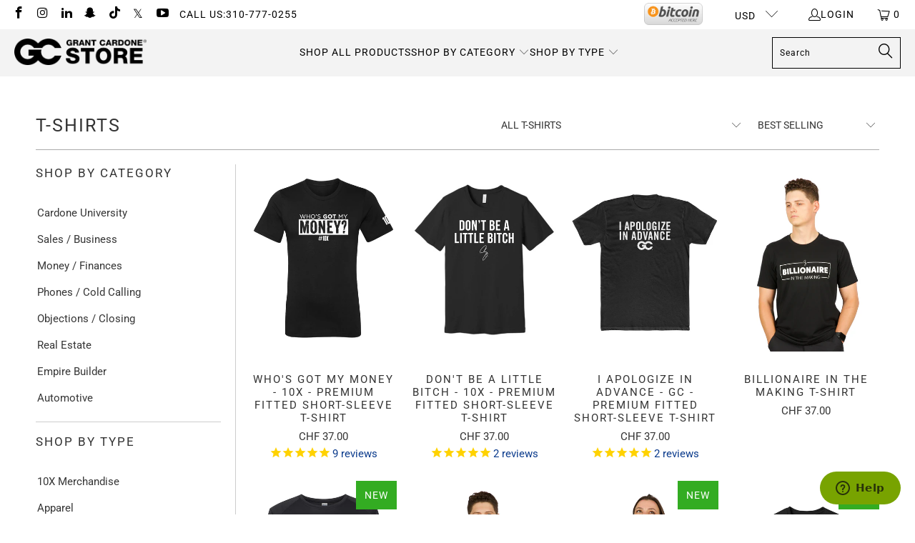

--- FILE ---
content_type: text/html; charset=utf-8
request_url: https://store.grantcardone.com/en-ch/collections/t-shirts
body_size: 44098
content:
<!--
  /
    /$$$$$$                                 /$$            /$$$$$$                            /$$
   /$$__  $$                               | $$           /$$__  $$                          | $$
  | $$  \__/  /$$$$$$  /$$$$$$  /$$$$$$$  /$$$$$$        | $$  \__/  /$$$$$$   /$$$$$$   /$$$$$$$  /$$$$$$  /$$$$$$$   /$$$$$$
  | $$ /$$$$ /$$__  $$|____  $$| $$__  $$|_  $$_/        | $$       |____  $$ /$$__  $$ /$$__  $$ /$$__  $$| $$__  $$ /$$__  $$
  | $$|_  $$| $$  \__/ /$$$$$$$| $$  \ $$  | $$          | $$        /$$$$$$$| $$  \__/| $$  | $$| $$  \ $$| $$  \ $$| $$$$$$$$
  | $$  \ $$| $$      /$$__  $$| $$  | $$  | $$ /$$      | $$    $$ /$$__  $$| $$      | $$  | $$| $$  | $$| $$  | $$| $$_____/
  |  $$$$$$/| $$     |  $$$$$$$| $$  | $$  |  $$$$/      |  $$$$$$/|  $$$$$$$| $$      |  $$$$$$$|  $$$$$$/| $$  | $$|  $$$$$$$
   \______/ |__/      \_______/|__/  |__/   \___/         \______/  \_______/|__/       \_______/ \______/ |__/  |__/ \_______/
-->




 <!DOCTYPE html> <html class="no-js no-touch" lang="en"> <head> <!-- Mobile Specific Metas --> <meta charset="utf-8"> <meta name="HandheldFriendly" content="True"> <meta name="MobileOptimized" content="320"> <meta name="viewport" content="width=device-width,initial-scale=1"> <meta name="theme-color" content="#ffffff"> <title>
        T-Shirts - Grant Cardone Training Technologies</title> <!-- Start of Zendesk Chat Script --> <script type="text/javascript">
              window.$zopim||(function(d,s){var z=$zopim=function(c){z._.push(c)},$=z.s=
              d.createElement(s),e=d.getElementsByTagName(s)[0];z.set=function(o){z.set.
              _.push(o)};z._=[];z.set._=[];$.async=!0;$.setAttribute("charset","utf-8");
              $.src="https://v2.zopim.com/?2EDCV37tkJT1wjQS4wQew8KZF3SDwclQ";z.t=+new Date;$.
              type="text/javascript";e.parentNode.insertBefore($,e)})(document,"script");</script> <!-- End of Zendesk Chat Script --> <!-- Preconnect Domains --> <link rel="preconnect" href="https://fonts.shopifycdn.com"> <link rel="preconnect" href="https://cdn.shopify.com"> <link rel="preconnect" href="https://v.shopify.com"> <link rel="preconnect" href="https://cdn.shopifycloud.com"> <link rel="preconnect" href="https://monorail-edge.shopifysvc.com"> <!-- fallback for browsers that don't support preconnect --> <link rel="dns-prefetch" href="https://fonts.shopifycdn.com"> <link rel="dns-prefetch" href="https://cdn.shopify.com"> <link rel="dns-prefetch" href="https://v.shopify.com"> <link rel="dns-prefetch" href="https://cdn.shopifycloud.com"> <link rel="dns-prefetch" href="https://monorail-edge.shopifysvc.com"> <!-- Preload Assets --> <link rel="preload" href="//store.grantcardone.com/cdn/shop/t/155/assets/fancybox.css?v=19278034316635137701738769469" as="style"> <link rel="preload" href="//store.grantcardone.com/cdn/shop/t/155/assets/styles.css?v=110553735252636031701761586356" as="style"> <link rel="stylesheet" href="//store.grantcardone.com/cdn/shop/t/155/assets/custom.css?v=10712819449202088921751134376"> <!-- Stylesheet for Fancybox library --> <link href="//store.grantcardone.com/cdn/shop/t/155/assets/fancybox.css?v=19278034316635137701738769469" rel="stylesheet" type="text/css" media="all" /> <!-- Stylesheets for Turbo --> <link href="//store.grantcardone.com/cdn/shop/t/155/assets/styles.css?v=110553735252636031701761586356" rel="stylesheet" type="text/css" media="all" /> <script>
        window.lazySizesConfig = window.lazySizesConfig || {};

        lazySizesConfig.expand = 300;
        lazySizesConfig.loadHidden = false;

        /*! lazysizes - v5.2.2 - bgset plugin */
        !function(e,t){var a=function(){t(e.lazySizes),e.removeEventListener("lazyunveilread",a,!0)};t=t.bind(null,e,e.document),"object"==typeof module&&module.exports?t(require("lazysizes")):"function"==typeof define&&define.amd?define(["lazysizes"],t):e.lazySizes?a():e.addEventListener("lazyunveilread",a,!0)}(window,function(e,z,g){"use strict";var c,y,b,f,i,s,n,v,m;e.addEventListener&&(c=g.cfg,y=/\s+/g,b=/\s*\|\s+|\s+\|\s*/g,f=/^(.+?)(?:\s+\[\s*(.+?)\s*\])(?:\s+\[\s*(.+?)\s*\])?$/,i=/^\s*\(*\s*type\s*:\s*(.+?)\s*\)*\s*$/,s=/\(|\)|'/,n={contain:1,cover:1},v=function(e,t){var a;t&&((a=t.match(i))&&a[1]?e.setAttribute("type",a[1]):e.setAttribute("media",c.customMedia[t]||t))},m=function(e){var t,a,i,r;e.target._lazybgset&&(a=(t=e.target)._lazybgset,(i=t.currentSrc||t.src)&&((r=g.fire(a,"bgsetproxy",{src:i,useSrc:s.test(i)?JSON.stringify(i):i})).defaultPrevented||(a.style.backgroundImage="url("+r.detail.useSrc+")")),t._lazybgsetLoading&&(g.fire(a,"_lazyloaded",{},!1,!0),delete t._lazybgsetLoading))},addEventListener("lazybeforeunveil",function(e){var t,a,i,r,s,n,l,d,o,u;!e.defaultPrevented&&(t=e.target.getAttribute("data-bgset"))&&(o=e.target,(u=z.createElement("img")).alt="",u._lazybgsetLoading=!0,e.detail.firesLoad=!0,a=t,i=o,r=u,s=z.createElement("picture"),n=i.getAttribute(c.sizesAttr),l=i.getAttribute("data-ratio"),d=i.getAttribute("data-optimumx"),i._lazybgset&&i._lazybgset.parentNode==i&&i.removeChild(i._lazybgset),Object.defineProperty(r,"_lazybgset",{value:i,writable:!0}),Object.defineProperty(i,"_lazybgset",{value:s,writable:!0}),a=a.replace(y," ").split(b),s.style.display="none",r.className=c.lazyClass,1!=a.length||n||(n="auto"),a.forEach(function(e){var t,a=z.createElement("source");n&&"auto"!=n&&a.setAttribute("sizes",n),(t=e.match(f))?(a.setAttribute(c.srcsetAttr,t[1]),v(a,t[2]),v(a,t[3])):a.setAttribute(c.srcsetAttr,e),s.appendChild(a)}),n&&(r.setAttribute(c.sizesAttr,n),i.removeAttribute(c.sizesAttr),i.removeAttribute("sizes")),d&&r.setAttribute("data-optimumx",d),l&&r.setAttribute("data-ratio",l),s.appendChild(r),i.appendChild(s),setTimeout(function(){g.loader.unveil(u),g.rAF(function(){g.fire(u,"_lazyloaded",{},!0,!0),u.complete&&m({target:u})})}))}),z.addEventListener("load",m,!0),e.addEventListener("lazybeforesizes",function(e){var t,a,i,r;e.detail.instance==g&&e.target._lazybgset&&e.detail.dataAttr&&(t=e.target._lazybgset,i=t,r=(getComputedStyle(i)||{getPropertyValue:function(){}}).getPropertyValue("background-size"),!n[r]&&n[i.style.backgroundSize]&&(r=i.style.backgroundSize),n[a=r]&&(e.target._lazysizesParentFit=a,g.rAF(function(){e.target.setAttribute("data-parent-fit",a),e.target._lazysizesParentFit&&delete e.target._lazysizesParentFit})))},!0),z.documentElement.addEventListener("lazybeforesizes",function(e){var t,a;!e.defaultPrevented&&e.target._lazybgset&&e.detail.instance==g&&(e.detail.width=(t=e.target._lazybgset,a=g.gW(t,t.parentNode),(!t._lazysizesWidth||a>t._lazysizesWidth)&&(t._lazysizesWidth=a),t._lazysizesWidth))}))});

        /*! lazysizes - v5.2.2 */
        !function(e){var t=function(u,D,f){"use strict";var k,H;if(function(){var e;var t={lazyClass:"lazyload",loadedClass:"lazyloaded",loadingClass:"lazyloading",preloadClass:"lazypreload",errorClass:"lazyerror",autosizesClass:"lazyautosizes",srcAttr:"data-src",srcsetAttr:"data-srcset",sizesAttr:"data-sizes",minSize:40,customMedia:{},init:true,expFactor:1.5,hFac:.8,loadMode:2,loadHidden:true,ricTimeout:0,throttleDelay:125};H=u.lazySizesConfig||u.lazysizesConfig||{};for(e in t){if(!(e in H)){H[e]=t[e]}}}(),!D||!D.getElementsByClassName){return{init:function(){},cfg:H,noSupport:true}}var O=D.documentElement,a=u.HTMLPictureElement,P="addEventListener",$="getAttribute",q=u[P].bind(u),I=u.setTimeout,U=u.requestAnimationFrame||I,l=u.requestIdleCallback,j=/^picture$/i,r=["load","error","lazyincluded","_lazyloaded"],i={},G=Array.prototype.forEach,J=function(e,t){if(!i[t]){i[t]=new RegExp("(\\s|^)"+t+"(\\s|$)")}return i[t].test(e[$]("class")||"")&&i[t]},K=function(e,t){if(!J(e,t)){e.setAttribute("class",(e[$]("class")||"").trim()+" "+t)}},Q=function(e,t){var i;if(i=J(e,t)){e.setAttribute("class",(e[$]("class")||"").replace(i," "))}},V=function(t,i,e){var a=e?P:"removeEventListener";if(e){V(t,i)}r.forEach(function(e){t[a](e,i)})},X=function(e,t,i,a,r){var n=D.createEvent("Event");if(!i){i={}}i.instance=k;n.initEvent(t,!a,!r);n.detail=i;e.dispatchEvent(n);return n},Y=function(e,t){var i;if(!a&&(i=u.picturefill||H.pf)){if(t&&t.src&&!e[$]("srcset")){e.setAttribute("srcset",t.src)}i({reevaluate:true,elements:[e]})}else if(t&&t.src){e.src=t.src}},Z=function(e,t){return(getComputedStyle(e,null)||{})[t]},s=function(e,t,i){i=i||e.offsetWidth;while(i<H.minSize&&t&&!e._lazysizesWidth){i=t.offsetWidth;t=t.parentNode}return i},ee=function(){var i,a;var t=[];var r=[];var n=t;var s=function(){var e=n;n=t.length?r:t;i=true;a=false;while(e.length){e.shift()()}i=false};var e=function(e,t){if(i&&!t){e.apply(this,arguments)}else{n.push(e);if(!a){a=true;(D.hidden?I:U)(s)}}};e._lsFlush=s;return e}(),te=function(i,e){return e?function(){ee(i)}:function(){var e=this;var t=arguments;ee(function(){i.apply(e,t)})}},ie=function(e){var i;var a=0;var r=H.throttleDelay;var n=H.ricTimeout;var t=function(){i=false;a=f.now();e()};var s=l&&n>49?function(){l(t,{timeout:n});if(n!==H.ricTimeout){n=H.ricTimeout}}:te(function(){I(t)},true);return function(e){var t;if(e=e===true){n=33}if(i){return}i=true;t=r-(f.now()-a);if(t<0){t=0}if(e||t<9){s()}else{I(s,t)}}},ae=function(e){var t,i;var a=99;var r=function(){t=null;e()};var n=function(){var e=f.now()-i;if(e<a){I(n,a-e)}else{(l||r)(r)}};return function(){i=f.now();if(!t){t=I(n,a)}}},e=function(){var v,m,c,h,e;var y,z,g,p,C,b,A;var n=/^img$/i;var d=/^iframe$/i;var E="onscroll"in u&&!/(gle|ing)bot/.test(navigator.userAgent);var _=0;var w=0;var N=0;var M=-1;var x=function(e){N--;if(!e||N<0||!e.target){N=0}};var W=function(e){if(A==null){A=Z(D.body,"visibility")=="hidden"}return A||!(Z(e.parentNode,"visibility")=="hidden"&&Z(e,"visibility")=="hidden")};var S=function(e,t){var i;var a=e;var r=W(e);g-=t;b+=t;p-=t;C+=t;while(r&&(a=a.offsetParent)&&a!=D.body&&a!=O){r=(Z(a,"opacity")||1)>0;if(r&&Z(a,"overflow")!="visible"){i=a.getBoundingClientRect();r=C>i.left&&p<i.right&&b>i.top-1&&g<i.bottom+1}}return r};var t=function(){var e,t,i,a,r,n,s,l,o,u,f,c;var d=k.elements;if((h=H.loadMode)&&N<8&&(e=d.length)){t=0;M++;for(;t<e;t++){if(!d[t]||d[t]._lazyRace){continue}if(!E||k.prematureUnveil&&k.prematureUnveil(d[t])){R(d[t]);continue}if(!(l=d[t][$]("data-expand"))||!(n=l*1)){n=w}if(!u){u=!H.expand||H.expand<1?O.clientHeight>500&&O.clientWidth>500?500:370:H.expand;k._defEx=u;f=u*H.expFactor;c=H.hFac;A=null;if(w<f&&N<1&&M>2&&h>2&&!D.hidden){w=f;M=0}else if(h>1&&M>1&&N<6){w=u}else{w=_}}if(o!==n){y=innerWidth+n*c;z=innerHeight+n;s=n*-1;o=n}i=d[t].getBoundingClientRect();if((b=i.bottom)>=s&&(g=i.top)<=z&&(C=i.right)>=s*c&&(p=i.left)<=y&&(b||C||p||g)&&(H.loadHidden||W(d[t]))&&(m&&N<3&&!l&&(h<3||M<4)||S(d[t],n))){R(d[t]);r=true;if(N>9){break}}else if(!r&&m&&!a&&N<4&&M<4&&h>2&&(v[0]||H.preloadAfterLoad)&&(v[0]||!l&&(b||C||p||g||d[t][$](H.sizesAttr)!="auto"))){a=v[0]||d[t]}}if(a&&!r){R(a)}}};var i=ie(t);var B=function(e){var t=e.target;if(t._lazyCache){delete t._lazyCache;return}x(e);K(t,H.loadedClass);Q(t,H.loadingClass);V(t,L);X(t,"lazyloaded")};var a=te(B);var L=function(e){a({target:e.target})};var T=function(t,i){try{t.contentWindow.location.replace(i)}catch(e){t.src=i}};var F=function(e){var t;var i=e[$](H.srcsetAttr);if(t=H.customMedia[e[$]("data-media")||e[$]("media")]){e.setAttribute("media",t)}if(i){e.setAttribute("srcset",i)}};var s=te(function(t,e,i,a,r){var n,s,l,o,u,f;if(!(u=X(t,"lazybeforeunveil",e)).defaultPrevented){if(a){if(i){K(t,H.autosizesClass)}else{t.setAttribute("sizes",a)}}s=t[$](H.srcsetAttr);n=t[$](H.srcAttr);if(r){l=t.parentNode;o=l&&j.test(l.nodeName||"")}f=e.firesLoad||"src"in t&&(s||n||o);u={target:t};K(t,H.loadingClass);if(f){clearTimeout(c);c=I(x,2500);V(t,L,true)}if(o){G.call(l.getElementsByTagName("source"),F)}if(s){t.setAttribute("srcset",s)}else if(n&&!o){if(d.test(t.nodeName)){T(t,n)}else{t.src=n}}if(r&&(s||o)){Y(t,{src:n})}}if(t._lazyRace){delete t._lazyRace}Q(t,H.lazyClass);ee(function(){var e=t.complete&&t.naturalWidth>1;if(!f||e){if(e){K(t,"ls-is-cached")}B(u);t._lazyCache=true;I(function(){if("_lazyCache"in t){delete t._lazyCache}},9)}if(t.loading=="lazy"){N--}},true)});var R=function(e){if(e._lazyRace){return}var t;var i=n.test(e.nodeName);var a=i&&(e[$](H.sizesAttr)||e[$]("sizes"));var r=a=="auto";if((r||!m)&&i&&(e[$]("src")||e.srcset)&&!e.complete&&!J(e,H.errorClass)&&J(e,H.lazyClass)){return}t=X(e,"lazyunveilread").detail;if(r){re.updateElem(e,true,e.offsetWidth)}e._lazyRace=true;N++;s(e,t,r,a,i)};var r=ae(function(){H.loadMode=3;i()});var l=function(){if(H.loadMode==3){H.loadMode=2}r()};var o=function(){if(m){return}if(f.now()-e<999){I(o,999);return}m=true;H.loadMode=3;i();q("scroll",l,true)};return{_:function(){e=f.now();k.elements=D.getElementsByClassName(H.lazyClass);v=D.getElementsByClassName(H.lazyClass+" "+H.preloadClass);q("scroll",i,true);q("resize",i,true);q("pageshow",function(e){if(e.persisted){var t=D.querySelectorAll("."+H.loadingClass);if(t.length&&t.forEach){U(function(){t.forEach(function(e){if(e.complete){R(e)}})})}}});if(u.MutationObserver){new MutationObserver(i).observe(O,{childList:true,subtree:true,attributes:true})}else{O[P]("DOMNodeInserted",i,true);O[P]("DOMAttrModified",i,true);setInterval(i,999)}q("hashchange",i,true);["focus","mouseover","click","load","transitionend","animationend"].forEach(function(e){D[P](e,i,true)});if(/d$|^c/.test(D.readyState)){o()}else{q("load",o);D[P]("DOMContentLoaded",i);I(o,2e4)}if(k.elements.length){t();ee._lsFlush()}else{i()}},checkElems:i,unveil:R,_aLSL:l}}(),re=function(){var i;var n=te(function(e,t,i,a){var r,n,s;e._lazysizesWidth=a;a+="px";e.setAttribute("sizes",a);if(j.test(t.nodeName||"")){r=t.getElementsByTagName("source");for(n=0,s=r.length;n<s;n++){r[n].setAttribute("sizes",a)}}if(!i.detail.dataAttr){Y(e,i.detail)}});var a=function(e,t,i){var a;var r=e.parentNode;if(r){i=s(e,r,i);a=X(e,"lazybeforesizes",{width:i,dataAttr:!!t});if(!a.defaultPrevented){i=a.detail.width;if(i&&i!==e._lazysizesWidth){n(e,r,a,i)}}}};var e=function(){var e;var t=i.length;if(t){e=0;for(;e<t;e++){a(i[e])}}};var t=ae(e);return{_:function(){i=D.getElementsByClassName(H.autosizesClass);q("resize",t)},checkElems:t,updateElem:a}}(),t=function(){if(!t.i&&D.getElementsByClassName){t.i=true;re._();e._()}};return I(function(){H.init&&t()}),k={cfg:H,autoSizer:re,loader:e,init:t,uP:Y,aC:K,rC:Q,hC:J,fire:X,gW:s,rAF:ee}}(e,e.document,Date);e.lazySizes=t,"object"==typeof module&&module.exports&&(module.exports=t)}("undefined"!=typeof window?window:{});</script> <!-- Icons --> <link
          rel="shortcut icon"
          type="image/x-icon"
          href="//store.grantcardone.com/cdn/shop/files/favicon_9ebc1a09-7fd0-4ec4-bf37-0d60cf6a386a.png?crop=center&height=180&v=1660599097&width=180"
        > <link rel="apple-touch-icon" href="//store.grantcardone.com/cdn/shop/files/favicon_9ebc1a09-7fd0-4ec4-bf37-0d60cf6a386a.png?crop=center&height=180&v=1660599097&width=180"> <link rel="apple-touch-icon" sizes="57x57" href="//store.grantcardone.com/cdn/shop/files/favicon_9ebc1a09-7fd0-4ec4-bf37-0d60cf6a386a.png?crop=center&height=57&v=1660599097&width=57"> <link rel="apple-touch-icon" sizes="60x60" href="//store.grantcardone.com/cdn/shop/files/favicon_9ebc1a09-7fd0-4ec4-bf37-0d60cf6a386a.png?crop=center&height=60&v=1660599097&width=60"> <link rel="apple-touch-icon" sizes="72x72" href="//store.grantcardone.com/cdn/shop/files/favicon_9ebc1a09-7fd0-4ec4-bf37-0d60cf6a386a.png?crop=center&height=72&v=1660599097&width=72"> <link rel="apple-touch-icon" sizes="76x76" href="//store.grantcardone.com/cdn/shop/files/favicon_9ebc1a09-7fd0-4ec4-bf37-0d60cf6a386a.png?crop=center&height=76&v=1660599097&width=76"> <link rel="apple-touch-icon" sizes="114x114" href="//store.grantcardone.com/cdn/shop/files/favicon_9ebc1a09-7fd0-4ec4-bf37-0d60cf6a386a.png?crop=center&height=114&v=1660599097&width=114"> <link rel="apple-touch-icon" sizes="180x180" href="//store.grantcardone.com/cdn/shop/files/favicon_9ebc1a09-7fd0-4ec4-bf37-0d60cf6a386a.png?crop=center&height=180&v=1660599097&width=180"> <link rel="apple-touch-icon" sizes="228x228" href="//store.grantcardone.com/cdn/shop/files/favicon_9ebc1a09-7fd0-4ec4-bf37-0d60cf6a386a.png?crop=center&height=228&v=1660599097&width=228"> <link rel="canonical" href="https://store.grantcardone.com/en-ch/collections/t-shirts"> <meta
        property="og:image"
        content="https://grantcardone.com/wp-content/uploads/2020/09/10x-gc-world-wide-online-store-aff.jpg"
      > <script defer type="text/javascript" src="/services/javascripts/currencies.js" data-no-instant></script> <script src="//store.grantcardone.com/cdn/shop/t/155/assets/currencies.js?v=63035159355332271981738769468" defer></script> <script>
        window.PXUTheme = window.PXUTheme || {};
        window.PXUTheme.version = '8.0.0';
        window.PXUTheme.name = 'Turbo';</script>
      

      
<template id="price-ui"><span class="price " data-price></span><span class="compare-at-price" data-compare-at-price></span><span class="unit-pricing" data-unit-pricing></span></template> <template id="price-ui-badge"><div class="price-ui-badge__sticker price-ui-badge__sticker--"> <span class="price-ui-badge__sticker-text" data-badge></span></div></template> <template id="price-ui__price"><span class="money" data-price></span></template> <template id="price-ui__price-range"><span class="price-min" data-price-min><span class="money" data-price></span></span> - <span class="price-max" data-price-max><span class="money" data-price></span></span></template> <template id="price-ui__unit-pricing"><span class="unit-quantity" data-unit-quantity></span> | <span class="unit-price" data-unit-price><span class="money" data-price></span></span> / <span class="unit-measurement" data-unit-measurement></span></template> <template id="price-ui-badge__percent-savings-range">Save up to <span data-price-percent></span>%</template> <template id="price-ui-badge__percent-savings">Save <span data-price-percent></span>%</template> <template id="price-ui-badge__price-savings-range">Save up to <span class="money" data-price></span></template> <template id="price-ui-badge__price-savings">Save <span class="money" data-price></span></template> <template id="price-ui-badge__on-sale">Sale</template> <template id="price-ui-badge__sold-out">Sold out</template> <template id="price-ui-badge__in-stock">In stock</template> <!-- Google tag (gtag.js) --> <script async src="https://www.googletagmanager.com/gtag/js?id=G-6DJ5MM6260"></script> <script>
        window.dataLayer = window.dataLayer || [];
        function gtag(){dataLayer.push(arguments);}
        gtag('js', new Date());
        gtag('config', 'G-6DJ5MM6260');</script> <!-- Global site tag (gtag.js) - Google Analytics --> <script async src="https://www.googletagmanager.com/gtag/js?id=UA-212983708-1"></script> <script>
        window.dataLayer = window.dataLayer || [];
        function gtag(){dataLayer.push(arguments);}
        gtag('js', new Date());
        gtag('config', 'UA-212983708-1');</script> <script>
        
window.PXUTheme = window.PXUTheme || {};


window.PXUTheme.theme_settings = {};
window.PXUTheme.currency = {};
window.PXUTheme.routes = window.PXUTheme.routes || {};


window.PXUTheme.theme_settings.display_tos_checkbox = false;
window.PXUTheme.theme_settings.go_to_checkout = false;
window.PXUTheme.theme_settings.cart_action = "ajax";
window.PXUTheme.theme_settings.cart_shipping_calculator = false;


window.PXUTheme.theme_settings.collection_swatches = false;
window.PXUTheme.theme_settings.collection_secondary_image = false;


window.PXUTheme.currency.show_multiple_currencies = true;
window.PXUTheme.currency.shop_currency = "USD";
window.PXUTheme.currency.default_currency = "USD";
window.PXUTheme.currency.display_format = "money_with_currency_format";
window.PXUTheme.currency.money_format = "CHF {{amount}}";
window.PXUTheme.currency.money_format_no_currency = "CHF {{amount}}";
window.PXUTheme.currency.money_format_currency = "CHF {{amount}}";
window.PXUTheme.currency.native_multi_currency = true;
window.PXUTheme.currency.iso_code = "CHF";
window.PXUTheme.currency.symbol = "CHF";


window.PXUTheme.theme_settings.display_inventory_left = false;
window.PXUTheme.theme_settings.inventory_threshold = 10;
window.PXUTheme.theme_settings.limit_quantity = false;


window.PXUTheme.theme_settings.menu_position = null;


window.PXUTheme.theme_settings.newsletter_popup = false;
window.PXUTheme.theme_settings.newsletter_popup_days = "14";
window.PXUTheme.theme_settings.newsletter_popup_mobile = false;
window.PXUTheme.theme_settings.newsletter_popup_seconds = 0;


window.PXUTheme.theme_settings.pagination_type = "infinite_scroll";


window.PXUTheme.theme_settings.enable_shopify_collection_badges = false;
window.PXUTheme.theme_settings.quick_shop_thumbnail_position = null;
window.PXUTheme.theme_settings.product_form_style = "select";
window.PXUTheme.theme_settings.sale_banner_enabled = true;
window.PXUTheme.theme_settings.display_savings = true;
window.PXUTheme.theme_settings.display_sold_out_price = false;
window.PXUTheme.theme_settings.free_text = "Free";
window.PXUTheme.theme_settings.video_looping = null;
window.PXUTheme.theme_settings.quick_shop_style = "popup";
window.PXUTheme.theme_settings.hover_enabled = false;


window.PXUTheme.routes.cart_url = "/en-ch/cart";
window.PXUTheme.routes.root_url = "/en-ch";
window.PXUTheme.routes.search_url = "/en-ch/search";
window.PXUTheme.routes.all_products_collection_url = "/en-ch/collections/all";


window.PXUTheme.theme_settings.image_loading_style = "fade-in";


window.PXUTheme.theme_settings.search_option = "product";
window.PXUTheme.theme_settings.search_items_to_display = 5;
window.PXUTheme.theme_settings.enable_autocomplete = true;


window.PXUTheme.theme_settings.page_dots_enabled = false;
window.PXUTheme.theme_settings.slideshow_arrow_size = "light";


window.PXUTheme.theme_settings.quick_shop_enabled = true;


window.PXUTheme.translation = {};


window.PXUTheme.translation.agree_to_terms_warning = "You must agree with the terms and conditions to checkout.";
window.PXUTheme.translation.one_item_left = "item left";
window.PXUTheme.translation.items_left_text = "items left";
window.PXUTheme.translation.cart_savings_text = "Total Savings";
window.PXUTheme.translation.cart_discount_text = "Discount";
window.PXUTheme.translation.cart_subtotal_text = "Subtotal";
window.PXUTheme.translation.cart_remove_text = "Remove";
window.PXUTheme.translation.cart_free_text = "Free";


window.PXUTheme.translation.newsletter_success_text = "Thank you for joining our mailing list!";


window.PXUTheme.translation.notify_email = "Enter your email address...";
window.PXUTheme.translation.notify_email_value = "Translation missing: en.contact.fields.email";
window.PXUTheme.translation.notify_email_send = "Send";
window.PXUTheme.translation.notify_message_first = "Please notify me when ";
window.PXUTheme.translation.notify_message_last = " becomes available - ";
window.PXUTheme.translation.notify_success_text = "Thanks! We will notify you when this product becomes available!";


window.PXUTheme.translation.add_to_cart = "Add to Cart";
window.PXUTheme.translation.coming_soon_text = "Coming Soon";
window.PXUTheme.translation.sold_out_text = "Sold Out";
window.PXUTheme.translation.sale_text = "Sale";
window.PXUTheme.translation.savings_text = "You Save";
window.PXUTheme.translation.from_text = "from";
window.PXUTheme.translation.new_text = "New";
window.PXUTheme.translation.pre_order_text = "Pre-Order";
window.PXUTheme.translation.unavailable_text = "Unavailable";


window.PXUTheme.translation.all_results = "View all results";
window.PXUTheme.translation.no_results = "Sorry, no results!";


window.PXUTheme.media_queries = {};
window.PXUTheme.media_queries.small = window.matchMedia( "(max-width: 480px)" );
window.PXUTheme.media_queries.medium = window.matchMedia( "(max-width: 798px)" );
window.PXUTheme.media_queries.large = window.matchMedia( "(min-width: 799px)" );
window.PXUTheme.media_queries.larger = window.matchMedia( "(min-width: 960px)" );
window.PXUTheme.media_queries.xlarge = window.matchMedia( "(min-width: 1200px)" );
window.PXUTheme.media_queries.ie10 = window.matchMedia( "all and (-ms-high-contrast: none), (-ms-high-contrast: active)" );
window.PXUTheme.media_queries.tablet = window.matchMedia( "only screen and (min-width: 799px) and (max-width: 1024px)" );
window.PXUTheme.media_queries.mobile_and_tablet = window.matchMedia( "(max-width: 1024px)" );</script> <script src="//store.grantcardone.com/cdn/shop/t/155/assets/jquery.min.js?v=81049236547974671631738769470"></script> <script src="//store.grantcardone.com/cdn/shop/t/155/assets/vendors.js?v=51772124549495699811738769471" defer></script> <script src="//store.grantcardone.com/cdn/shop/t/155/assets/sections.js?v=110066090805402370721738769469" defer></script> <script src="//store.grantcardone.com/cdn/shop/t/155/assets/utilities.js?v=45087656500523004831738769469" defer></script> <script src="//store.grantcardone.com/cdn/shop/t/155/assets/app.js?v=7005797050109210921738769476" defer></script> <script src="//store.grantcardone.com/cdn/shop/t/155/assets/instantclick.min.js?v=20092422000980684151738769469" data-no-instant defer></script> <script data-no-instant>
          window.addEventListener('DOMContentLoaded', function() {

            function inIframe() {
              try {
                return window.self !== window.top;
              } catch (e) {
                return true;
              }
            }

            if (!inIframe()){
              InstantClick.on('change', function() {

                $('head script[src*="shopify"]').each(function() {
                  var script = document.createElement('script');
                  script.type = 'text/javascript';
                  script.src = $(this).attr('src');

                  $('body').append(script);
                });

                $('body').removeClass('fancybox-active');
                $.fancybox.destroy();

                InstantClick.init();

              });
            }
          });</script> <script></script> <script>window.performance && window.performance.mark && window.performance.mark('shopify.content_for_header.start');</script><meta name="google-site-verification" content="NqFICE1Hdoy6uKEtVMwWn3_SfC7gTwkgzZXJQDQz2UQ">
<meta name="google-site-verification" content="MvQ_H2QIJgf7WHKS6jws7paOIVmFdmV3K-ouu3701ws">
<meta name="facebook-domain-verification" content="98pec2nl3fh7uzuf9kdlgwab6juh07">
<meta id="shopify-digital-wallet" name="shopify-digital-wallet" content="/15166166/digital_wallets/dialog">
<meta name="shopify-checkout-api-token" content="e08d23fb27bfc029367140bc5b303a81">
<link rel="alternate" type="application/atom+xml" title="Feed" href="/en-ch/collections/t-shirts.atom" />
<link rel="alternate" hreflang="x-default" href="https://store.grantcardone.com/collections/t-shirts">
<link rel="alternate" hreflang="en-CA" href="https://store.grantcardone.com/en-ca/collections/t-shirts">
<link rel="alternate" hreflang="en-AU" href="https://store.grantcardone.com/en-au/collections/t-shirts">
<link rel="alternate" hreflang="en-GB" href="https://store.grantcardone.com/en-gb/collections/t-shirts">
<link rel="alternate" hreflang="en-DE" href="https://store.grantcardone.com/en-de/collections/t-shirts">
<link rel="alternate" hreflang="en-FR" href="https://store.grantcardone.com/en-fr/collections/t-shirts">
<link rel="alternate" hreflang="en-JP" href="https://store.grantcardone.com/en-jp/collections/t-shirts">
<link rel="alternate" hreflang="en-AE" href="https://store.grantcardone.com/en-ae/collections/t-shirts">
<link rel="alternate" hreflang="en-MX" href="https://store.grantcardone.com/en-mx/collections/t-shirts">
<link rel="alternate" hreflang="en-NZ" href="https://store.grantcardone.com/en-nz/collections/t-shirts">
<link rel="alternate" hreflang="en-SG" href="https://store.grantcardone.com/en-sg/collections/t-shirts">
<link rel="alternate" hreflang="en-NL" href="https://store.grantcardone.com/en-nl/collections/t-shirts">
<link rel="alternate" hreflang="en-CH" href="https://store.grantcardone.com/en-ch/collections/t-shirts">
<link rel="alternate" hreflang="en-IT" href="https://store.grantcardone.com/en-it/collections/t-shirts">
<link rel="alternate" hreflang="en-HK" href="https://store.grantcardone.com/en-hk/collections/t-shirts">
<link rel="alternate" hreflang="en-US" href="https://store.grantcardone.com/collections/t-shirts">
<link rel="alternate" type="application/json+oembed" href="https://store.grantcardone.com/en-ch/collections/t-shirts.oembed">
<script async="async" src="/checkouts/internal/preloads.js?locale=en-CH"></script>
<link rel="preconnect" href="https://shop.app" crossorigin="anonymous">
<script async="async" src="https://shop.app/checkouts/internal/preloads.js?locale=en-CH&shop_id=15166166" crossorigin="anonymous"></script>
<script id="apple-pay-shop-capabilities" type="application/json">{"shopId":15166166,"countryCode":"US","currencyCode":"CHF","merchantCapabilities":["supports3DS"],"merchantId":"gid:\/\/shopify\/Shop\/15166166","merchantName":"Grant Cardone Training Technologies","requiredBillingContactFields":["postalAddress","email","phone"],"requiredShippingContactFields":["postalAddress","email","phone"],"shippingType":"shipping","supportedNetworks":["visa","masterCard","amex","discover","elo","jcb"],"total":{"type":"pending","label":"Grant Cardone Training Technologies","amount":"1.00"},"shopifyPaymentsEnabled":true,"supportsSubscriptions":true}</script>
<script id="shopify-features" type="application/json">{"accessToken":"e08d23fb27bfc029367140bc5b303a81","betas":["rich-media-storefront-analytics"],"domain":"store.grantcardone.com","predictiveSearch":true,"shopId":15166166,"locale":"en"}</script>
<script>var Shopify = Shopify || {};
Shopify.shop = "grantcardone.myshopify.com";
Shopify.locale = "en";
Shopify.currency = {"active":"CHF","rate":"0.815133305"};
Shopify.country = "CH";
Shopify.theme = {"name":"shopify_main_store\/main","id":137210265660,"schema_name":"Turbo","schema_version":"8.0.0","theme_store_id":null,"role":"main"};
Shopify.theme.handle = "null";
Shopify.theme.style = {"id":null,"handle":null};
Shopify.cdnHost = "store.grantcardone.com/cdn";
Shopify.routes = Shopify.routes || {};
Shopify.routes.root = "/en-ch/";</script>
<script type="module">!function(o){(o.Shopify=o.Shopify||{}).modules=!0}(window);</script>
<script>!function(o){function n(){var o=[];function n(){o.push(Array.prototype.slice.apply(arguments))}return n.q=o,n}var t=o.Shopify=o.Shopify||{};t.loadFeatures=n(),t.autoloadFeatures=n()}(window);</script>
<script>
  window.ShopifyPay = window.ShopifyPay || {};
  window.ShopifyPay.apiHost = "shop.app\/pay";
  window.ShopifyPay.redirectState = null;
</script>
<script id="shop-js-analytics" type="application/json">{"pageType":"collection"}</script>
<script defer="defer" async type="module" src="//store.grantcardone.com/cdn/shopifycloud/shop-js/modules/v2/client.init-shop-cart-sync_C5BV16lS.en.esm.js"></script>
<script defer="defer" async type="module" src="//store.grantcardone.com/cdn/shopifycloud/shop-js/modules/v2/chunk.common_CygWptCX.esm.js"></script>
<script type="module">
  await import("//store.grantcardone.com/cdn/shopifycloud/shop-js/modules/v2/client.init-shop-cart-sync_C5BV16lS.en.esm.js");
await import("//store.grantcardone.com/cdn/shopifycloud/shop-js/modules/v2/chunk.common_CygWptCX.esm.js");

  window.Shopify.SignInWithShop?.initShopCartSync?.({"fedCMEnabled":true,"windoidEnabled":true});

</script>
<script>
  window.Shopify = window.Shopify || {};
  if (!window.Shopify.featureAssets) window.Shopify.featureAssets = {};
  window.Shopify.featureAssets['shop-js'] = {"shop-cart-sync":["modules/v2/client.shop-cart-sync_ZFArdW7E.en.esm.js","modules/v2/chunk.common_CygWptCX.esm.js"],"init-fed-cm":["modules/v2/client.init-fed-cm_CmiC4vf6.en.esm.js","modules/v2/chunk.common_CygWptCX.esm.js"],"shop-button":["modules/v2/client.shop-button_tlx5R9nI.en.esm.js","modules/v2/chunk.common_CygWptCX.esm.js"],"shop-cash-offers":["modules/v2/client.shop-cash-offers_DOA2yAJr.en.esm.js","modules/v2/chunk.common_CygWptCX.esm.js","modules/v2/chunk.modal_D71HUcav.esm.js"],"init-windoid":["modules/v2/client.init-windoid_sURxWdc1.en.esm.js","modules/v2/chunk.common_CygWptCX.esm.js"],"shop-toast-manager":["modules/v2/client.shop-toast-manager_ClPi3nE9.en.esm.js","modules/v2/chunk.common_CygWptCX.esm.js"],"init-shop-email-lookup-coordinator":["modules/v2/client.init-shop-email-lookup-coordinator_B8hsDcYM.en.esm.js","modules/v2/chunk.common_CygWptCX.esm.js"],"init-shop-cart-sync":["modules/v2/client.init-shop-cart-sync_C5BV16lS.en.esm.js","modules/v2/chunk.common_CygWptCX.esm.js"],"avatar":["modules/v2/client.avatar_BTnouDA3.en.esm.js"],"pay-button":["modules/v2/client.pay-button_FdsNuTd3.en.esm.js","modules/v2/chunk.common_CygWptCX.esm.js"],"init-customer-accounts":["modules/v2/client.init-customer-accounts_DxDtT_ad.en.esm.js","modules/v2/client.shop-login-button_C5VAVYt1.en.esm.js","modules/v2/chunk.common_CygWptCX.esm.js","modules/v2/chunk.modal_D71HUcav.esm.js"],"init-shop-for-new-customer-accounts":["modules/v2/client.init-shop-for-new-customer-accounts_ChsxoAhi.en.esm.js","modules/v2/client.shop-login-button_C5VAVYt1.en.esm.js","modules/v2/chunk.common_CygWptCX.esm.js","modules/v2/chunk.modal_D71HUcav.esm.js"],"shop-login-button":["modules/v2/client.shop-login-button_C5VAVYt1.en.esm.js","modules/v2/chunk.common_CygWptCX.esm.js","modules/v2/chunk.modal_D71HUcav.esm.js"],"init-customer-accounts-sign-up":["modules/v2/client.init-customer-accounts-sign-up_CPSyQ0Tj.en.esm.js","modules/v2/client.shop-login-button_C5VAVYt1.en.esm.js","modules/v2/chunk.common_CygWptCX.esm.js","modules/v2/chunk.modal_D71HUcav.esm.js"],"shop-follow-button":["modules/v2/client.shop-follow-button_Cva4Ekp9.en.esm.js","modules/v2/chunk.common_CygWptCX.esm.js","modules/v2/chunk.modal_D71HUcav.esm.js"],"checkout-modal":["modules/v2/client.checkout-modal_BPM8l0SH.en.esm.js","modules/v2/chunk.common_CygWptCX.esm.js","modules/v2/chunk.modal_D71HUcav.esm.js"],"lead-capture":["modules/v2/client.lead-capture_Bi8yE_yS.en.esm.js","modules/v2/chunk.common_CygWptCX.esm.js","modules/v2/chunk.modal_D71HUcav.esm.js"],"shop-login":["modules/v2/client.shop-login_D6lNrXab.en.esm.js","modules/v2/chunk.common_CygWptCX.esm.js","modules/v2/chunk.modal_D71HUcav.esm.js"],"payment-terms":["modules/v2/client.payment-terms_CZxnsJam.en.esm.js","modules/v2/chunk.common_CygWptCX.esm.js","modules/v2/chunk.modal_D71HUcav.esm.js"]};
</script>
<script>(function() {
  var isLoaded = false;
  function asyncLoad() {
    if (isLoaded) return;
    isLoaded = true;
    var urls = ["\/\/cdn.shopify.com\/proxy\/f58beee5891a40b70bbf3c5f0b1aee99ca2838dd9f7276018d3b5371b5256c87\/api.goaffpro.com\/loader.js?shop=grantcardone.myshopify.com\u0026sp-cache-control=cHVibGljLCBtYXgtYWdlPTkwMA","https:\/\/str.rise-ai.com\/?shop=grantcardone.myshopify.com","https:\/\/strn.rise-ai.com\/?shop=grantcardone.myshopify.com","https:\/\/li-apps.com\/cdn\/seasonize\/js\/seasonize.js?shop=grantcardone.myshopify.com","\/\/cdn.shopify.com\/proxy\/862fda8b6df6feea841e3e513746db1fa18f422b64a72ca76b91a993e5e93580\/static.cdn.printful.com\/static\/js\/external\/shopify-product-customizer.js?v=0.28\u0026shop=grantcardone.myshopify.com\u0026sp-cache-control=cHVibGljLCBtYXgtYWdlPTkwMA","https:\/\/cdn.shopify.com\/s\/files\/1\/1516\/6166\/t\/131\/assets\/zendesk-embeddable.js?v=1684948024\u0026shop=grantcardone.myshopify.com"];
    for (var i = 0; i <urls.length; i++) {
      var s = document.createElement('script');
      s.type = 'text/javascript';
      s.async = true;
      s.src = urls[i];
      var x = document.getElementsByTagName('script')[0];
      x.parentNode.insertBefore(s, x);
    }
  };
  if(window.attachEvent) {
    window.attachEvent('onload', asyncLoad);
  } else {
    window.addEventListener('load', asyncLoad, false);
  }
})();</script>
<script id="__st">var __st={"a":15166166,"offset":-18000,"reqid":"eb5d5cfd-d02d-4f9a-a7bc-438cd3692473-1768602850","pageurl":"store.grantcardone.com\/en-ch\/collections\/t-shirts","u":"c0a4b1557eea","p":"collection","rtyp":"collection","rid":270509342780};</script>
<script>window.ShopifyPaypalV4VisibilityTracking = true;</script>
<script id="captcha-bootstrap">!function(){'use strict';const t='contact',e='account',n='new_comment',o=[[t,t],['blogs',n],['comments',n],[t,'customer']],c=[[e,'customer_login'],[e,'guest_login'],[e,'recover_customer_password'],[e,'create_customer']],r=t=>t.map((([t,e])=>`form[action*='/${t}']:not([data-nocaptcha='true']) input[name='form_type'][value='${e}']`)).join(','),a=t=>()=>t?[...document.querySelectorAll(t)].map((t=>t.form)):[];function s(){const t=[...o],e=r(t);return a(e)}const i='password',u='form_key',d=['recaptcha-v3-token','g-recaptcha-response','h-captcha-response',i],f=()=>{try{return window.sessionStorage}catch{return}},m='__shopify_v',_=t=>t.elements[u];function p(t,e,n=!1){try{const o=window.sessionStorage,c=JSON.parse(o.getItem(e)),{data:r}=function(t){const{data:e,action:n}=t;return t[m]||n?{data:e,action:n}:{data:t,action:n}}(c);for(const[e,n]of Object.entries(r))t.elements[e]&&(t.elements[e].value=n);n&&o.removeItem(e)}catch(o){console.error('form repopulation failed',{error:o})}}const l='form_type',E='cptcha';function T(t){t.dataset[E]=!0}const w=window,h=w.document,L='Shopify',v='ce_forms',y='captcha';let A=!1;((t,e)=>{const n=(g='f06e6c50-85a8-45c8-87d0-21a2b65856fe',I='https://cdn.shopify.com/shopifycloud/storefront-forms-hcaptcha/ce_storefront_forms_captcha_hcaptcha.v1.5.2.iife.js',D={infoText:'Protected by hCaptcha',privacyText:'Privacy',termsText:'Terms'},(t,e,n)=>{const o=w[L][v],c=o.bindForm;if(c)return c(t,g,e,D).then(n);var r;o.q.push([[t,g,e,D],n]),r=I,A||(h.body.append(Object.assign(h.createElement('script'),{id:'captcha-provider',async:!0,src:r})),A=!0)});var g,I,D;w[L]=w[L]||{},w[L][v]=w[L][v]||{},w[L][v].q=[],w[L][y]=w[L][y]||{},w[L][y].protect=function(t,e){n(t,void 0,e),T(t)},Object.freeze(w[L][y]),function(t,e,n,w,h,L){const[v,y,A,g]=function(t,e,n){const i=e?o:[],u=t?c:[],d=[...i,...u],f=r(d),m=r(i),_=r(d.filter((([t,e])=>n.includes(e))));return[a(f),a(m),a(_),s()]}(w,h,L),I=t=>{const e=t.target;return e instanceof HTMLFormElement?e:e&&e.form},D=t=>v().includes(t);t.addEventListener('submit',(t=>{const e=I(t);if(!e)return;const n=D(e)&&!e.dataset.hcaptchaBound&&!e.dataset.recaptchaBound,o=_(e),c=g().includes(e)&&(!o||!o.value);(n||c)&&t.preventDefault(),c&&!n&&(function(t){try{if(!f())return;!function(t){const e=f();if(!e)return;const n=_(t);if(!n)return;const o=n.value;o&&e.removeItem(o)}(t);const e=Array.from(Array(32),(()=>Math.random().toString(36)[2])).join('');!function(t,e){_(t)||t.append(Object.assign(document.createElement('input'),{type:'hidden',name:u})),t.elements[u].value=e}(t,e),function(t,e){const n=f();if(!n)return;const o=[...t.querySelectorAll(`input[type='${i}']`)].map((({name:t})=>t)),c=[...d,...o],r={};for(const[a,s]of new FormData(t).entries())c.includes(a)||(r[a]=s);n.setItem(e,JSON.stringify({[m]:1,action:t.action,data:r}))}(t,e)}catch(e){console.error('failed to persist form',e)}}(e),e.submit())}));const S=(t,e)=>{t&&!t.dataset[E]&&(n(t,e.some((e=>e===t))),T(t))};for(const o of['focusin','change'])t.addEventListener(o,(t=>{const e=I(t);D(e)&&S(e,y())}));const B=e.get('form_key'),M=e.get(l),P=B&&M;t.addEventListener('DOMContentLoaded',(()=>{const t=y();if(P)for(const e of t)e.elements[l].value===M&&p(e,B);[...new Set([...A(),...v().filter((t=>'true'===t.dataset.shopifyCaptcha))])].forEach((e=>S(e,t)))}))}(h,new URLSearchParams(w.location.search),n,t,e,['guest_login'])})(!0,!0)}();</script>
<script integrity="sha256-4kQ18oKyAcykRKYeNunJcIwy7WH5gtpwJnB7kiuLZ1E=" data-source-attribution="shopify.loadfeatures" defer="defer" src="//store.grantcardone.com/cdn/shopifycloud/storefront/assets/storefront/load_feature-a0a9edcb.js" crossorigin="anonymous"></script>
<script crossorigin="anonymous" defer="defer" src="//store.grantcardone.com/cdn/shopifycloud/storefront/assets/shopify_pay/storefront-65b4c6d7.js?v=20250812"></script>
<script data-source-attribution="shopify.dynamic_checkout.dynamic.init">var Shopify=Shopify||{};Shopify.PaymentButton=Shopify.PaymentButton||{isStorefrontPortableWallets:!0,init:function(){window.Shopify.PaymentButton.init=function(){};var t=document.createElement("script");t.src="https://store.grantcardone.com/cdn/shopifycloud/portable-wallets/latest/portable-wallets.en.js",t.type="module",document.head.appendChild(t)}};
</script>
<script data-source-attribution="shopify.dynamic_checkout.buyer_consent">
  function portableWalletsHideBuyerConsent(e){var t=document.getElementById("shopify-buyer-consent"),n=document.getElementById("shopify-subscription-policy-button");t&&n&&(t.classList.add("hidden"),t.setAttribute("aria-hidden","true"),n.removeEventListener("click",e))}function portableWalletsShowBuyerConsent(e){var t=document.getElementById("shopify-buyer-consent"),n=document.getElementById("shopify-subscription-policy-button");t&&n&&(t.classList.remove("hidden"),t.removeAttribute("aria-hidden"),n.addEventListener("click",e))}window.Shopify?.PaymentButton&&(window.Shopify.PaymentButton.hideBuyerConsent=portableWalletsHideBuyerConsent,window.Shopify.PaymentButton.showBuyerConsent=portableWalletsShowBuyerConsent);
</script>
<script data-source-attribution="shopify.dynamic_checkout.cart.bootstrap">document.addEventListener("DOMContentLoaded",(function(){function t(){return document.querySelector("shopify-accelerated-checkout-cart, shopify-accelerated-checkout")}if(t())Shopify.PaymentButton.init();else{new MutationObserver((function(e,n){t()&&(Shopify.PaymentButton.init(),n.disconnect())})).observe(document.body,{childList:!0,subtree:!0})}}));
</script>
<script id='scb4127' type='text/javascript' async='' src='https://store.grantcardone.com/cdn/shopifycloud/privacy-banner/storefront-banner.js'></script><link id="shopify-accelerated-checkout-styles" rel="stylesheet" media="screen" href="https://store.grantcardone.com/cdn/shopifycloud/portable-wallets/latest/accelerated-checkout-backwards-compat.css" crossorigin="anonymous">
<style id="shopify-accelerated-checkout-cart">
        #shopify-buyer-consent {
  margin-top: 1em;
  display: inline-block;
  width: 100%;
}

#shopify-buyer-consent.hidden {
  display: none;
}

#shopify-subscription-policy-button {
  background: none;
  border: none;
  padding: 0;
  text-decoration: underline;
  font-size: inherit;
  cursor: pointer;
}

#shopify-subscription-policy-button::before {
  box-shadow: none;
}

      </style>

<script>window.performance && window.performance.mark && window.performance.mark('shopify.content_for_header.end');</script> <style>
        #stamped-full-page.format-1.container {
          display: block !important;
        }
        #stamped-full-page.format-1.container #stamped-reviews-widget .stamped-widget-title {
          text-align: center;
        }
        #stamped-full-page.format-1.container #stamped-reviews-widget .stamped-reviews-wrapper {
          padding: 0 12px;
        }</style>
      

      

<meta name="author" content="Grant Cardone Training Technologies">
<meta property="og:url" content="https://store.grantcardone.com/en-ch/collections/t-shirts">
<meta property="og:site_name" content="Grant Cardone Training Technologies"> <meta property="og:type" content="product.group"> <meta property="og:title" content="T-Shirts"> <meta property="og:image" content="https://store.grantcardone.com/cdn/shop/collections/T-Shirts.jpg?v=1682531822&width=600"> <meta property="og:image:secure_url" content="https://store.grantcardone.com/cdn/shop/collections/T-Shirts.jpg?v=1682531822&width=600"> <meta property="og:image:width" content="400"> <meta property="og:image:height" content="210"> <meta property="og:image:alt" content="T-Shirts"> <meta property="og:image" content="https://store.grantcardone.com/cdn/shop/files/Who_s-Got-My-Money-Shirt---Black-White-front-Badge_782x1000_063869d4-64e9-44e8-b629-a794d5fcb99f_600x.jpg?v=1754084428"> <meta property="og:image:secure_url" content="https://store.grantcardone.com/cdn/shop/files/Who_s-Got-My-Money-Shirt---Black-White-front-Badge_782x1000_063869d4-64e9-44e8-b629-a794d5fcb99f_600x.jpg?v=1754084428"> <meta name="twitter:site" content="@grantcardone">

<meta name="twitter:card" content="summary_large_image"> <meta name="twitter:title" content="Welcome To Grant Cardone Store"> <meta name="twitter:description" content="Shop all of our items!"> <meta name="twitter:image" content="https://cdn.shopify.com/s/files/1/1516/6166/files/10X_GC_World_Wide_Online_Store_Aff_4e646c12-c445-4275-88b4-83bac83412cc.jpg?v=1662647837"> <script>window.is_hulkpo_installed=true</script> <!-- Hyros --> <script>
        var head = document.head;
        var script = document.createElement('script');
        script.type = 'text/javascript';
        script.src = "https://t.reibook.com/v1/lst/universal-script?ph=ebdd77a8f6bb6ac6e6262211626bc5b80bcd4a257efd56bb3f1753fa701f41b7&tag=!clicked&ref_url=" + encodeURI(document.URL) ;
        head.appendChild(script);</script><!-- BEGIN app block: shopify://apps/blockify-fraud-filter/blocks/app_embed/2e3e0ba5-0e70-447a-9ec5-3bf76b5ef12e --> 
 
 
    <script>
        window.blockifyShopIdentifier = "grantcardone.myshopify.com";
        window.ipBlockerMetafields = "{\"showOverlayByPass\":false,\"disableSpyExtensions\":false,\"blockUnknownBots\":false,\"activeApp\":false,\"blockByMetafield\":false,\"visitorAnalytic\":true,\"showWatermark\":true}";
        window.blockifyRules = null;
        window.ipblockerBlockTemplate = "{\"customCss\":\"#blockify---container{--bg-blockify: #fff;position:relative}#blockify---container::after{content:'';position:absolute;inset:0;background-repeat:no-repeat !important;background-size:cover !important;background:var(--bg-blockify);z-index:0}#blockify---container #blockify---container__inner{display:flex;flex-direction:column;align-items:center;position:relative;z-index:1}#blockify---container #blockify---container__inner #blockify-block-content{display:flex;flex-direction:column;align-items:center;text-align:center}#blockify---container #blockify---container__inner #blockify-block-content #blockify-block-superTitle{display:none !important}#blockify---container #blockify---container__inner #blockify-block-content #blockify-block-title{font-size:313%;font-weight:bold;margin-top:1em}@media only screen and (min-width: 768px) and (max-width: 1199px){#blockify---container #blockify---container__inner #blockify-block-content #blockify-block-title{font-size:188%}}@media only screen and (max-width: 767px){#blockify---container #blockify---container__inner #blockify-block-content #blockify-block-title{font-size:107%}}#blockify---container #blockify---container__inner #blockify-block-content #blockify-block-description{font-size:125%;margin:1.5em;line-height:1.5}@media only screen and (min-width: 768px) and (max-width: 1199px){#blockify---container #blockify---container__inner #blockify-block-content #blockify-block-description{font-size:88%}}@media only screen and (max-width: 767px){#blockify---container #blockify---container__inner #blockify-block-content #blockify-block-description{font-size:107%}}#blockify---container #blockify---container__inner #blockify-block-content #blockify-block-description #blockify-block-text-blink{display:none !important}#blockify---container #blockify---container__inner #blockify-logo-block-image{position:relative;width:400px;height:auto;max-height:300px}@media only screen and (max-width: 767px){#blockify---container #blockify---container__inner #blockify-logo-block-image{width:200px}}#blockify---container #blockify---container__inner #blockify-logo-block-image::before{content:'';display:block;padding-bottom:56.2%}#blockify---container #blockify---container__inner #blockify-logo-block-image img{position:absolute;top:0;left:0;width:100%;height:100%;object-fit:contain}\\n\",\"logoImage\":{\"active\":true,\"value\":\"https:\/\/fraud.blockifyapp.com\/s\/api\/public\/assets\/default-thumbnail.png\",\"altText\":\"Red octagonal stop sign with a black hand symbol in the center, indicating a warning or prohibition\"},\"superTitle\":{\"active\":false,\"text\":\"403\",\"color\":\"#899df1\"},\"title\":{\"active\":true,\"text\":\"Access Denied\",\"color\":\"#000\"},\"description\":{\"active\":true,\"text\":\"The site owner may have set restrictions that prevent you from accessing the site. Please contact the site owner for access.\",\"color\":\"#000\"},\"background\":{\"active\":true,\"value\":\"#fff\",\"type\":\"1\",\"colorFrom\":null,\"colorTo\":null}}";

        
            window.blockifyCollectionId = 270509342780;
        
    </script>
<link href="https://cdn.shopify.com/extensions/019bc61e-5a2c-71e1-9b16-ae80802f2aca/blockify-shopify-287/assets/blockify-embed.min.js" as="script" type="text/javascript" rel="preload"><link href="https://cdn.shopify.com/extensions/019bc61e-5a2c-71e1-9b16-ae80802f2aca/blockify-shopify-287/assets/prevent-bypass-script.min.js" as="script" type="text/javascript" rel="preload">
<script type="text/javascript">
    window.blockifyBaseUrl = 'https://fraud.blockifyapp.com/s/api';
    window.blockifyPublicUrl = 'https://fraud.blockifyapp.com/s/api/public';
    window.bucketUrl = 'https://storage.synctrack.io/megamind-fraud';
    window.storefrontApiUrl  = 'https://fraud.blockifyapp.com/p/api';
</script>
<script type="text/javascript">
  window.blockifyChecking = true;
</script>
<script id="blockifyScriptByPass" type="text/javascript" src=https://cdn.shopify.com/extensions/019bc61e-5a2c-71e1-9b16-ae80802f2aca/blockify-shopify-287/assets/prevent-bypass-script.min.js async></script>
<script id="blockifyScriptTag" type="text/javascript" src=https://cdn.shopify.com/extensions/019bc61e-5a2c-71e1-9b16-ae80802f2aca/blockify-shopify-287/assets/blockify-embed.min.js async></script>


<!-- END app block --><link href="https://monorail-edge.shopifysvc.com" rel="dns-prefetch">
<script>(function(){if ("sendBeacon" in navigator && "performance" in window) {try {var session_token_from_headers = performance.getEntriesByType('navigation')[0].serverTiming.find(x => x.name == '_s').description;} catch {var session_token_from_headers = undefined;}var session_cookie_matches = document.cookie.match(/_shopify_s=([^;]*)/);var session_token_from_cookie = session_cookie_matches && session_cookie_matches.length === 2 ? session_cookie_matches[1] : "";var session_token = session_token_from_headers || session_token_from_cookie || "";function handle_abandonment_event(e) {var entries = performance.getEntries().filter(function(entry) {return /monorail-edge.shopifysvc.com/.test(entry.name);});if (!window.abandonment_tracked && entries.length === 0) {window.abandonment_tracked = true;var currentMs = Date.now();var navigation_start = performance.timing.navigationStart;var payload = {shop_id: 15166166,url: window.location.href,navigation_start,duration: currentMs - navigation_start,session_token,page_type: "collection"};window.navigator.sendBeacon("https://monorail-edge.shopifysvc.com/v1/produce", JSON.stringify({schema_id: "online_store_buyer_site_abandonment/1.1",payload: payload,metadata: {event_created_at_ms: currentMs,event_sent_at_ms: currentMs}}));}}window.addEventListener('pagehide', handle_abandonment_event);}}());</script>
<script id="web-pixels-manager-setup">(function e(e,d,r,n,o){if(void 0===o&&(o={}),!Boolean(null===(a=null===(i=window.Shopify)||void 0===i?void 0:i.analytics)||void 0===a?void 0:a.replayQueue)){var i,a;window.Shopify=window.Shopify||{};var t=window.Shopify;t.analytics=t.analytics||{};var s=t.analytics;s.replayQueue=[],s.publish=function(e,d,r){return s.replayQueue.push([e,d,r]),!0};try{self.performance.mark("wpm:start")}catch(e){}var l=function(){var e={modern:/Edge?\/(1{2}[4-9]|1[2-9]\d|[2-9]\d{2}|\d{4,})\.\d+(\.\d+|)|Firefox\/(1{2}[4-9]|1[2-9]\d|[2-9]\d{2}|\d{4,})\.\d+(\.\d+|)|Chrom(ium|e)\/(9{2}|\d{3,})\.\d+(\.\d+|)|(Maci|X1{2}).+ Version\/(15\.\d+|(1[6-9]|[2-9]\d|\d{3,})\.\d+)([,.]\d+|)( \(\w+\)|)( Mobile\/\w+|) Safari\/|Chrome.+OPR\/(9{2}|\d{3,})\.\d+\.\d+|(CPU[ +]OS|iPhone[ +]OS|CPU[ +]iPhone|CPU IPhone OS|CPU iPad OS)[ +]+(15[._]\d+|(1[6-9]|[2-9]\d|\d{3,})[._]\d+)([._]\d+|)|Android:?[ /-](13[3-9]|1[4-9]\d|[2-9]\d{2}|\d{4,})(\.\d+|)(\.\d+|)|Android.+Firefox\/(13[5-9]|1[4-9]\d|[2-9]\d{2}|\d{4,})\.\d+(\.\d+|)|Android.+Chrom(ium|e)\/(13[3-9]|1[4-9]\d|[2-9]\d{2}|\d{4,})\.\d+(\.\d+|)|SamsungBrowser\/([2-9]\d|\d{3,})\.\d+/,legacy:/Edge?\/(1[6-9]|[2-9]\d|\d{3,})\.\d+(\.\d+|)|Firefox\/(5[4-9]|[6-9]\d|\d{3,})\.\d+(\.\d+|)|Chrom(ium|e)\/(5[1-9]|[6-9]\d|\d{3,})\.\d+(\.\d+|)([\d.]+$|.*Safari\/(?![\d.]+ Edge\/[\d.]+$))|(Maci|X1{2}).+ Version\/(10\.\d+|(1[1-9]|[2-9]\d|\d{3,})\.\d+)([,.]\d+|)( \(\w+\)|)( Mobile\/\w+|) Safari\/|Chrome.+OPR\/(3[89]|[4-9]\d|\d{3,})\.\d+\.\d+|(CPU[ +]OS|iPhone[ +]OS|CPU[ +]iPhone|CPU IPhone OS|CPU iPad OS)[ +]+(10[._]\d+|(1[1-9]|[2-9]\d|\d{3,})[._]\d+)([._]\d+|)|Android:?[ /-](13[3-9]|1[4-9]\d|[2-9]\d{2}|\d{4,})(\.\d+|)(\.\d+|)|Mobile Safari.+OPR\/([89]\d|\d{3,})\.\d+\.\d+|Android.+Firefox\/(13[5-9]|1[4-9]\d|[2-9]\d{2}|\d{4,})\.\d+(\.\d+|)|Android.+Chrom(ium|e)\/(13[3-9]|1[4-9]\d|[2-9]\d{2}|\d{4,})\.\d+(\.\d+|)|Android.+(UC? ?Browser|UCWEB|U3)[ /]?(15\.([5-9]|\d{2,})|(1[6-9]|[2-9]\d|\d{3,})\.\d+)\.\d+|SamsungBrowser\/(5\.\d+|([6-9]|\d{2,})\.\d+)|Android.+MQ{2}Browser\/(14(\.(9|\d{2,})|)|(1[5-9]|[2-9]\d|\d{3,})(\.\d+|))(\.\d+|)|K[Aa][Ii]OS\/(3\.\d+|([4-9]|\d{2,})\.\d+)(\.\d+|)/},d=e.modern,r=e.legacy,n=navigator.userAgent;return n.match(d)?"modern":n.match(r)?"legacy":"unknown"}(),u="modern"===l?"modern":"legacy",c=(null!=n?n:{modern:"",legacy:""})[u],f=function(e){return[e.baseUrl,"/wpm","/b",e.hashVersion,"modern"===e.buildTarget?"m":"l",".js"].join("")}({baseUrl:d,hashVersion:r,buildTarget:u}),m=function(e){var d=e.version,r=e.bundleTarget,n=e.surface,o=e.pageUrl,i=e.monorailEndpoint;return{emit:function(e){var a=e.status,t=e.errorMsg,s=(new Date).getTime(),l=JSON.stringify({metadata:{event_sent_at_ms:s},events:[{schema_id:"web_pixels_manager_load/3.1",payload:{version:d,bundle_target:r,page_url:o,status:a,surface:n,error_msg:t},metadata:{event_created_at_ms:s}}]});if(!i)return console&&console.warn&&console.warn("[Web Pixels Manager] No Monorail endpoint provided, skipping logging."),!1;try{return self.navigator.sendBeacon.bind(self.navigator)(i,l)}catch(e){}var u=new XMLHttpRequest;try{return u.open("POST",i,!0),u.setRequestHeader("Content-Type","text/plain"),u.send(l),!0}catch(e){return console&&console.warn&&console.warn("[Web Pixels Manager] Got an unhandled error while logging to Monorail."),!1}}}}({version:r,bundleTarget:l,surface:e.surface,pageUrl:self.location.href,monorailEndpoint:e.monorailEndpoint});try{o.browserTarget=l,function(e){var d=e.src,r=e.async,n=void 0===r||r,o=e.onload,i=e.onerror,a=e.sri,t=e.scriptDataAttributes,s=void 0===t?{}:t,l=document.createElement("script"),u=document.querySelector("head"),c=document.querySelector("body");if(l.async=n,l.src=d,a&&(l.integrity=a,l.crossOrigin="anonymous"),s)for(var f in s)if(Object.prototype.hasOwnProperty.call(s,f))try{l.dataset[f]=s[f]}catch(e){}if(o&&l.addEventListener("load",o),i&&l.addEventListener("error",i),u)u.appendChild(l);else{if(!c)throw new Error("Did not find a head or body element to append the script");c.appendChild(l)}}({src:f,async:!0,onload:function(){if(!function(){var e,d;return Boolean(null===(d=null===(e=window.Shopify)||void 0===e?void 0:e.analytics)||void 0===d?void 0:d.initialized)}()){var d=window.webPixelsManager.init(e)||void 0;if(d){var r=window.Shopify.analytics;r.replayQueue.forEach((function(e){var r=e[0],n=e[1],o=e[2];d.publishCustomEvent(r,n,o)})),r.replayQueue=[],r.publish=d.publishCustomEvent,r.visitor=d.visitor,r.initialized=!0}}},onerror:function(){return m.emit({status:"failed",errorMsg:"".concat(f," has failed to load")})},sri:function(e){var d=/^sha384-[A-Za-z0-9+/=]+$/;return"string"==typeof e&&d.test(e)}(c)?c:"",scriptDataAttributes:o}),m.emit({status:"loading"})}catch(e){m.emit({status:"failed",errorMsg:(null==e?void 0:e.message)||"Unknown error"})}}})({shopId: 15166166,storefrontBaseUrl: "https://store.grantcardone.com",extensionsBaseUrl: "https://extensions.shopifycdn.com/cdn/shopifycloud/web-pixels-manager",monorailEndpoint: "https://monorail-edge.shopifysvc.com/unstable/produce_batch",surface: "storefront-renderer",enabledBetaFlags: ["2dca8a86"],webPixelsConfigList: [{"id":"1103790140","configuration":"{\"accountID\":\"BLOCKIFY_TRACKING-123\"}","eventPayloadVersion":"v1","runtimeContext":"STRICT","scriptVersion":"840d7e0c0a1f642e5638cfaa32e249d7","type":"APP","apiClientId":2309454,"privacyPurposes":["ANALYTICS","SALE_OF_DATA"],"dataSharingAdjustments":{"protectedCustomerApprovalScopes":["read_customer_address","read_customer_email","read_customer_name","read_customer_personal_data","read_customer_phone"]}},{"id":"1013284924","configuration":"{\"storeIdentity\":\"grantcardone.myshopify.com\",\"baseURL\":\"https:\\\/\\\/api.printful.com\\\/shopify-pixels\"}","eventPayloadVersion":"v1","runtimeContext":"STRICT","scriptVersion":"74f275712857ab41bea9d998dcb2f9da","type":"APP","apiClientId":156624,"privacyPurposes":["ANALYTICS","MARKETING","SALE_OF_DATA"],"dataSharingAdjustments":{"protectedCustomerApprovalScopes":["read_customer_address","read_customer_email","read_customer_name","read_customer_personal_data","read_customer_phone"]}},{"id":"948797500","configuration":"{\"shop\":\"grantcardone.myshopify.com\",\"cookie_duration\":\"2592000\"}","eventPayloadVersion":"v1","runtimeContext":"STRICT","scriptVersion":"a2e7513c3708f34b1f617d7ce88f9697","type":"APP","apiClientId":2744533,"privacyPurposes":["ANALYTICS","MARKETING"],"dataSharingAdjustments":{"protectedCustomerApprovalScopes":["read_customer_address","read_customer_email","read_customer_name","read_customer_personal_data","read_customer_phone"]}},{"id":"392593468","configuration":"{\"config\":\"{\\\"google_tag_ids\\\":[\\\"G-6DJ5MM6260\\\",\\\"GT-W6N2NWW\\\"],\\\"target_country\\\":\\\"US\\\",\\\"gtag_events\\\":[{\\\"type\\\":\\\"search\\\",\\\"action_label\\\":\\\"G-6DJ5MM6260\\\"},{\\\"type\\\":\\\"begin_checkout\\\",\\\"action_label\\\":\\\"G-6DJ5MM6260\\\"},{\\\"type\\\":\\\"view_item\\\",\\\"action_label\\\":[\\\"G-6DJ5MM6260\\\",\\\"MC-4FKMZRDFYT\\\"]},{\\\"type\\\":\\\"purchase\\\",\\\"action_label\\\":[\\\"G-6DJ5MM6260\\\",\\\"MC-4FKMZRDFYT\\\"]},{\\\"type\\\":\\\"page_view\\\",\\\"action_label\\\":[\\\"G-6DJ5MM6260\\\",\\\"MC-4FKMZRDFYT\\\"]},{\\\"type\\\":\\\"add_payment_info\\\",\\\"action_label\\\":\\\"G-6DJ5MM6260\\\"},{\\\"type\\\":\\\"add_to_cart\\\",\\\"action_label\\\":\\\"G-6DJ5MM6260\\\"}],\\\"enable_monitoring_mode\\\":false}\"}","eventPayloadVersion":"v1","runtimeContext":"OPEN","scriptVersion":"b2a88bafab3e21179ed38636efcd8a93","type":"APP","apiClientId":1780363,"privacyPurposes":[],"dataSharingAdjustments":{"protectedCustomerApprovalScopes":["read_customer_address","read_customer_email","read_customer_name","read_customer_personal_data","read_customer_phone"]}},{"id":"93028412","configuration":"{\"pixel_id\":\"1596724777265851\",\"pixel_type\":\"facebook_pixel\",\"metaapp_system_user_token\":\"-\"}","eventPayloadVersion":"v1","runtimeContext":"OPEN","scriptVersion":"ca16bc87fe92b6042fbaa3acc2fbdaa6","type":"APP","apiClientId":2329312,"privacyPurposes":["ANALYTICS","MARKETING","SALE_OF_DATA"],"dataSharingAdjustments":{"protectedCustomerApprovalScopes":["read_customer_address","read_customer_email","read_customer_name","read_customer_personal_data","read_customer_phone"]}},{"id":"shopify-app-pixel","configuration":"{}","eventPayloadVersion":"v1","runtimeContext":"STRICT","scriptVersion":"0450","apiClientId":"shopify-pixel","type":"APP","privacyPurposes":["ANALYTICS","MARKETING"]},{"id":"shopify-custom-pixel","eventPayloadVersion":"v1","runtimeContext":"LAX","scriptVersion":"0450","apiClientId":"shopify-pixel","type":"CUSTOM","privacyPurposes":["ANALYTICS","MARKETING"]}],isMerchantRequest: false,initData: {"shop":{"name":"Grant Cardone Training Technologies","paymentSettings":{"currencyCode":"USD"},"myshopifyDomain":"grantcardone.myshopify.com","countryCode":"US","storefrontUrl":"https:\/\/store.grantcardone.com\/en-ch"},"customer":null,"cart":null,"checkout":null,"productVariants":[],"purchasingCompany":null},},"https://store.grantcardone.com/cdn","fcfee988w5aeb613cpc8e4bc33m6693e112",{"modern":"","legacy":""},{"shopId":"15166166","storefrontBaseUrl":"https:\/\/store.grantcardone.com","extensionBaseUrl":"https:\/\/extensions.shopifycdn.com\/cdn\/shopifycloud\/web-pixels-manager","surface":"storefront-renderer","enabledBetaFlags":"[\"2dca8a86\"]","isMerchantRequest":"false","hashVersion":"fcfee988w5aeb613cpc8e4bc33m6693e112","publish":"custom","events":"[[\"page_viewed\",{}],[\"collection_viewed\",{\"collection\":{\"id\":\"270509342780\",\"title\":\"T-Shirts\",\"productVariants\":[{\"price\":{\"amount\":37.0,\"currencyCode\":\"CHF\"},\"product\":{\"title\":\"Who's Got My Money - 10X - Premium Fitted Short-Sleeve T-shirt\",\"vendor\":\"4Winners\",\"id\":\"93892804617\",\"untranslatedTitle\":\"Who's Got My Money - 10X - Premium Fitted Short-Sleeve T-shirt\",\"url\":\"\/en-ch\/products\/whos-got-my-money-10x-mens-premium-fitted-short-sleeve-t-shirt\",\"type\":\"T-Shirt\"},\"id\":\"1787982020617\",\"image\":{\"src\":\"\/\/store.grantcardone.com\/cdn\/shop\/files\/Who_s-Got-My-Money-Shirt---Black-White-front-Badge_782x1000_063869d4-64e9-44e8-b629-a794d5fcb99f.jpg?v=1754084428\"},\"sku\":\"WGMMBLK-S\",\"title\":\"Black \/ S\",\"untranslatedTitle\":\"Black \/ S\"},{\"price\":{\"amount\":37.0,\"currencyCode\":\"CHF\"},\"product\":{\"title\":\"Don't Be A Little Bitch - 10X - Premium Fitted Short-Sleeve T-Shirt\",\"vendor\":\"4Winners\",\"id\":\"4580167319612\",\"untranslatedTitle\":\"Don't Be A Little Bitch - 10X - Premium Fitted Short-Sleeve T-Shirt\",\"url\":\"\/en-ch\/products\/dont-be-a-little-bitch-10x-mens-cotton-crew-tee-1\",\"type\":\"T-Shirt\"},\"id\":\"32285005742140\",\"image\":{\"src\":\"\/\/store.grantcardone.com\/cdn\/shop\/files\/Don_t-Be-A-Little-Bitch---10X---Premium-Fitted-Short-Sleeve-T-Shirt-FRONT_0a88fa48-1854-428f-9582-d1b3867614ae.jpg?v=1759850159\"},\"sku\":\"BDALB-XS\",\"title\":\"Solid Black \/ XS\",\"untranslatedTitle\":\"Solid Black \/ XS\"},{\"price\":{\"amount\":37.0,\"currencyCode\":\"CHF\"},\"product\":{\"title\":\"I Apologize In Advance - GC - Premium Fitted Short-Sleeve T-shirt\",\"vendor\":\"4Winners\",\"id\":\"3758538752060\",\"untranslatedTitle\":\"I Apologize In Advance - GC - Premium Fitted Short-Sleeve T-shirt\",\"url\":\"\/en-ch\/products\/i-apologize-in-advance-gc-mens-premium-fitted-short-sleeve-t-shirt\",\"type\":\"Apparel\"},\"id\":\"31524574134332\",\"image\":{\"src\":\"\/\/store.grantcardone.com\/cdn\/shop\/products\/I-Apologize-In-Advance-782x1000.jpg?v=1754084297\"},\"sku\":\"IAIABLK-S\",\"title\":\"Black \/ S\",\"untranslatedTitle\":\"Black \/ S\"},{\"price\":{\"amount\":37.0,\"currencyCode\":\"CHF\"},\"product\":{\"title\":\"Billionaire In The Making T-shirt\",\"vendor\":\"4Winners\",\"id\":\"6903480057916\",\"untranslatedTitle\":\"Billionaire In The Making T-shirt\",\"url\":\"\/en-ch\/products\/billionaire-in-the-making-t-shirt\",\"type\":\"Apparel\"},\"id\":\"40115261636668\",\"image\":{\"src\":\"\/\/store.grantcardone.com\/cdn\/shop\/products\/Untitled-2.jpg?v=1754084051\"},\"sku\":\"BILLIONAIRETSHIRTXS-BLACK\",\"title\":\"Black \/ XS\",\"untranslatedTitle\":\"Black \/ XS\"},{\"price\":{\"amount\":37.0,\"currencyCode\":\"CHF\"},\"product\":{\"title\":\"10X Flag Long Sleeve Performance T-shirt\",\"vendor\":\"4Winners\",\"id\":\"6912680558652\",\"untranslatedTitle\":\"10X Flag Long Sleeve Performance T-shirt\",\"url\":\"\/en-ch\/products\/10x-flag-long-sleeve-performance-t-shirt\",\"type\":\"Apparel\"},\"id\":\"40139344707644\",\"image\":{\"src\":\"\/\/store.grantcardone.com\/cdn\/shop\/files\/10xflaglongsleeveperformance_bk_front_782x1000_fdd7fb3c-fbcd-4f88-adf9-234da93f9283.jpg?v=1754083964\"},\"sku\":\"10XFLAGLSPBK-XS\",\"title\":\"Black \/ XS\",\"untranslatedTitle\":\"Black \/ XS\"},{\"price\":{\"amount\":31.0,\"currencyCode\":\"CHF\"},\"product\":{\"title\":\"Peace. Love. Cashflow. T-Shirt\",\"vendor\":\"4Winners\",\"id\":\"6911752241212\",\"untranslatedTitle\":\"Peace. Love. Cashflow. T-Shirt\",\"url\":\"\/en-ch\/products\/peace-love-cashflow-t-shirt\",\"type\":\"Apparel\"},\"id\":\"40136812920892\",\"image\":{\"src\":\"\/\/store.grantcardone.com\/cdn\/shop\/products\/Peace_Love_Cashflow_T-Shirt_black_01.jpg?v=1754083992\"},\"sku\":\"PEACELOVECASHFLOWSHIRTBK-XS\",\"title\":\"Black \/ XS\",\"untranslatedTitle\":\"Black \/ XS\"},{\"price\":{\"amount\":31.0,\"currencyCode\":\"CHF\"},\"product\":{\"title\":\"Cashflow T-shirt\",\"vendor\":\"4Winners\",\"id\":\"6912586219580\",\"untranslatedTitle\":\"Cashflow T-shirt\",\"url\":\"\/en-ch\/products\/cashflow-t-shirt\",\"type\":\"Apparel\"},\"id\":\"40138996383804\",\"image\":{\"src\":\"\/\/store.grantcardone.com\/cdn\/shop\/products\/Cashflow_T-shirt_black_01.jpg?v=1754083980\"},\"sku\":\"CASHFLOWSHIRTBK-XS\",\"title\":\"Black \/ XS\",\"untranslatedTitle\":\"Black \/ XS\"},{\"price\":{\"amount\":37.0,\"currencyCode\":\"CHF\"},\"product\":{\"title\":\"Cashflow T-shirt - Scoopneck Fit\",\"vendor\":\"4Winners\",\"id\":\"7183870853180\",\"untranslatedTitle\":\"Cashflow T-shirt - Scoopneck Fit\",\"url\":\"\/en-ch\/products\/cashflow-t-shirt-scoopneck-fit\",\"type\":\"Apparel\"},\"id\":\"40776031862844\",\"image\":{\"src\":\"\/\/store.grantcardone.com\/cdn\/shop\/files\/Cashflow-T-shirt---Scoopneck-Fit_782x1000_bk_01.jpg?v=1754083496\"},\"sku\":\"CFSCOOPSHIRTBKXS\",\"title\":\"Black \/ XS\",\"untranslatedTitle\":\"Black \/ XS\"},{\"price\":{\"amount\":40.0,\"currencyCode\":\"CHF\"},\"product\":{\"title\":\"10X Flag Signature Edition T-shirt\",\"vendor\":\"4Winners\",\"id\":\"6912665845820\",\"untranslatedTitle\":\"10X Flag Signature Edition T-shirt\",\"url\":\"\/en-ch\/products\/10x-flag-signature-edition-t-shirt\",\"type\":\"Apparel\"},\"id\":\"40139311513660\",\"image\":{\"src\":\"\/\/store.grantcardone.com\/cdn\/shop\/products\/10X-Flag---Signature-Edition-T-shirt_01.jpg?v=1754083968\"},\"sku\":\"10XFLAGSE-XS\",\"title\":\"XS\",\"untranslatedTitle\":\"XS\"},{\"price\":{\"amount\":37.0,\"currencyCode\":\"CHF\"},\"product\":{\"title\":\"Be Obsessed 10X T-shirt\",\"vendor\":\"4Winners\",\"id\":\"6912632651836\",\"untranslatedTitle\":\"Be Obsessed 10X T-shirt\",\"url\":\"\/en-ch\/products\/be-obsessed-10x-t-shirt\",\"type\":\"Apparel\"},\"id\":\"40139212881980\",\"image\":{\"src\":\"\/\/store.grantcardone.com\/cdn\/shop\/products\/Be_Obsessed_10X_T-shirt_black_01.jpg?v=1754083974\"},\"sku\":\"BEOBSESSED10XSHIRTBK-XS\",\"title\":\"Black \/ XS\",\"untranslatedTitle\":\"Black \/ XS\"},{\"price\":{\"amount\":41.0,\"currencyCode\":\"CHF\"},\"product\":{\"title\":\"10X Ladies Long Sleeve T-shirt\",\"vendor\":\"4Winners\",\"id\":\"6904701059132\",\"untranslatedTitle\":\"10X Ladies Long Sleeve T-shirt\",\"url\":\"\/en-ch\/products\/10x-ladies-long-sleeve-t-shirt\",\"type\":\"Long-sleeve\"},\"id\":\"40119214014524\",\"image\":{\"src\":\"\/\/store.grantcardone.com\/cdn\/shop\/products\/10X-Ladies-Long-Sleeve-T-shirt-Side_Shopify.jpg?v=1754084039\"},\"sku\":\"10XLADIESLONGSLEEVETSHIRT\",\"title\":\"XS\",\"untranslatedTitle\":\"XS\"},{\"price\":{\"amount\":13.0,\"currencyCode\":\"CHF\"},\"product\":{\"title\":\"Billionaire in the Making - Toddler T-shirt\",\"vendor\":\"4Winners\",\"id\":\"7104122617916\",\"untranslatedTitle\":\"Billionaire in the Making - Toddler T-shirt\",\"url\":\"\/en-ch\/products\/billionaire-in-the-making-toddler-t-shirt\",\"type\":\"Apparel\"},\"id\":\"40572368584764\",\"image\":{\"src\":\"\/\/store.grantcardone.com\/cdn\/shop\/products\/BlackToddlerFineJerseyTee-3321bitm.jpg?v=1754083787\"},\"sku\":\"BITMTTSHIRT-1\",\"title\":\"Black \/ 2T\",\"untranslatedTitle\":\"Black \/ 2T\"}]}}]]"});</script><script>
  window.ShopifyAnalytics = window.ShopifyAnalytics || {};
  window.ShopifyAnalytics.meta = window.ShopifyAnalytics.meta || {};
  window.ShopifyAnalytics.meta.currency = 'CHF';
  var meta = {"products":[{"id":93892804617,"gid":"gid:\/\/shopify\/Product\/93892804617","vendor":"4Winners","type":"T-Shirt","handle":"whos-got-my-money-10x-mens-premium-fitted-short-sleeve-t-shirt","variants":[{"id":1787982020617,"price":3700,"name":"Who's Got My Money - 10X - Premium Fitted Short-Sleeve T-shirt - Black \/ S","public_title":"Black \/ S","sku":"WGMMBLK-S"},{"id":1787982348297,"price":3700,"name":"Who's Got My Money - 10X - Premium Fitted Short-Sleeve T-shirt - Black \/ M","public_title":"Black \/ M","sku":"WGMMBLK-M"},{"id":1787982675977,"price":3700,"name":"Who's Got My Money - 10X - Premium Fitted Short-Sleeve T-shirt - Black \/ L","public_title":"Black \/ L","sku":"WGMMBLK-L"},{"id":1787983003657,"price":3700,"name":"Who's Got My Money - 10X - Premium Fitted Short-Sleeve T-shirt - Black \/ XL","public_title":"Black \/ XL","sku":"WGMMBLK-XL"},{"id":1787983167497,"price":3700,"name":"Who's Got My Money - 10X - Premium Fitted Short-Sleeve T-shirt - Black \/ 2XL","public_title":"Black \/ 2XL","sku":"WGMMBLK-2XL"},{"id":1787983495177,"price":3700,"name":"Who's Got My Money - 10X - Premium Fitted Short-Sleeve T-shirt - Black \/ 3XL","public_title":"Black \/ 3XL","sku":"WGMMBLK-3XL"}],"remote":false},{"id":4580167319612,"gid":"gid:\/\/shopify\/Product\/4580167319612","vendor":"4Winners","type":"T-Shirt","handle":"dont-be-a-little-bitch-10x-mens-cotton-crew-tee-1","variants":[{"id":32285005742140,"price":3700,"name":"Don't Be A Little Bitch - 10X - Premium Fitted Short-Sleeve T-Shirt - Solid Black \/ XS","public_title":"Solid Black \/ XS","sku":"BDALB-XS"},{"id":32285005774908,"price":3700,"name":"Don't Be A Little Bitch - 10X - Premium Fitted Short-Sleeve T-Shirt - Solid Black \/ S","public_title":"Solid Black \/ S","sku":"BDALB-S"},{"id":32285005807676,"price":3700,"name":"Don't Be A Little Bitch - 10X - Premium Fitted Short-Sleeve T-Shirt - Solid Black \/ M","public_title":"Solid Black \/ M","sku":"BDALB-M"},{"id":32285005709372,"price":3700,"name":"Don't Be A Little Bitch - 10X - Premium Fitted Short-Sleeve T-Shirt - Solid Black \/ L","public_title":"Solid Black \/ L","sku":"BDALB-L"},{"id":32285005840444,"price":3700,"name":"Don't Be A Little Bitch - 10X - Premium Fitted Short-Sleeve T-Shirt - Solid Black \/ XL","public_title":"Solid Black \/ XL","sku":"BDALB-XL"},{"id":32285005873212,"price":3700,"name":"Don't Be A Little Bitch - 10X - Premium Fitted Short-Sleeve T-Shirt - Solid Black \/ 2XL","public_title":"Solid Black \/ 2XL","sku":"BDALB-2XL"},{"id":32285005905980,"price":3700,"name":"Don't Be A Little Bitch - 10X - Premium Fitted Short-Sleeve T-Shirt - Solid Black \/ 3XL","public_title":"Solid Black \/ 3XL","sku":"BDALB-3XL"}],"remote":false},{"id":3758538752060,"gid":"gid:\/\/shopify\/Product\/3758538752060","vendor":"4Winners","type":"Apparel","handle":"i-apologize-in-advance-gc-mens-premium-fitted-short-sleeve-t-shirt","variants":[{"id":31524574134332,"price":3700,"name":"I Apologize In Advance - GC - Premium Fitted Short-Sleeve T-shirt - Black \/ S","public_title":"Black \/ S","sku":"IAIABLK-S"},{"id":31524574167100,"price":3700,"name":"I Apologize In Advance - GC - Premium Fitted Short-Sleeve T-shirt - Black \/ M","public_title":"Black \/ M","sku":"IAIABLK-M"},{"id":31524574101564,"price":3700,"name":"I Apologize In Advance - GC - Premium Fitted Short-Sleeve T-shirt - Black \/ L","public_title":"Black \/ L","sku":"IAIABLK-L"},{"id":31524574199868,"price":3700,"name":"I Apologize In Advance - GC - Premium Fitted Short-Sleeve T-shirt - Black \/ XL","public_title":"Black \/ XL","sku":"IAIABLK-XL"},{"id":31524574232636,"price":3700,"name":"I Apologize In Advance - GC - Premium Fitted Short-Sleeve T-shirt - Black \/ 2XL","public_title":"Black \/ 2XL","sku":"IAIABLK-2XL"},{"id":31524574265404,"price":3700,"name":"I Apologize In Advance - GC - Premium Fitted Short-Sleeve T-shirt - Black \/ 3XL","public_title":"Black \/ 3XL","sku":"IAIABLK-3XL"}],"remote":false},{"id":6903480057916,"gid":"gid:\/\/shopify\/Product\/6903480057916","vendor":"4Winners","type":"Apparel","handle":"billionaire-in-the-making-t-shirt","variants":[{"id":40115261636668,"price":3700,"name":"Billionaire In The Making T-shirt - Black \/ XS","public_title":"Black \/ XS","sku":"BILLIONAIRETSHIRTXS-BLACK"},{"id":40115261669436,"price":3700,"name":"Billionaire In The Making T-shirt - Black \/ S","public_title":"Black \/ S","sku":"BILLIONAIRETSHIRTS-BLACK"},{"id":40115261702204,"price":3700,"name":"Billionaire In The Making T-shirt - Black \/ M","public_title":"Black \/ M","sku":"BILLIONAIRETSHIRTM-BLACK"},{"id":40115261734972,"price":3700,"name":"Billionaire In The Making T-shirt - Black \/ L","public_title":"Black \/ L","sku":"BILLIONAIRETSHIRTL-BLACK"},{"id":40115261767740,"price":3700,"name":"Billionaire In The Making T-shirt - Black \/ XL","public_title":"Black \/ XL","sku":"BILLIONAIRETSHIRTXL-BLACK"},{"id":40115261800508,"price":3700,"name":"Billionaire In The Making T-shirt - Black \/ 2XL","public_title":"Black \/ 2XL","sku":"BILLIONAIRETSHIRT2XL-BLACK"},{"id":40115261833276,"price":3700,"name":"Billionaire In The Making T-shirt - Black \/ 3XL","public_title":"Black \/ 3XL","sku":"BILLIONAIRETSHIRT3XL-BLACK"},{"id":40115261866044,"price":3700,"name":"Billionaire In The Making T-shirt - Black \/ 4XL","public_title":"Black \/ 4XL","sku":"BILLIONAIRETSHIRT4XL-BLACK"},{"id":40115261898812,"price":3700,"name":"Billionaire In The Making T-shirt - White \/ XS","public_title":"White \/ XS","sku":"BILLIONAIRETSHIRTXS-WHITE"},{"id":40115261931580,"price":3700,"name":"Billionaire In The Making T-shirt - White \/ S","public_title":"White \/ S","sku":"BILLIONAIRETSHIRTS-WHITE"},{"id":40115261964348,"price":3700,"name":"Billionaire In The Making T-shirt - White \/ M","public_title":"White \/ M","sku":"BILLIONAIRETSHIRTM-WHITE"},{"id":40115261997116,"price":3700,"name":"Billionaire In The Making T-shirt - White \/ L","public_title":"White \/ L","sku":"BILLIONAIRETSHIRTL-WHITE"},{"id":40115262029884,"price":3700,"name":"Billionaire In The Making T-shirt - White \/ XL","public_title":"White \/ XL","sku":"BILLIONAIRETSHIRTXL-WHITE"},{"id":40115262062652,"price":3700,"name":"Billionaire In The Making T-shirt - White \/ 2XL","public_title":"White \/ 2XL","sku":"BILLIONAIRETSHIRT2XL-WHITE"},{"id":40115262095420,"price":3700,"name":"Billionaire In The Making T-shirt - White \/ 3XL","public_title":"White \/ 3XL","sku":"BILLIONAIRETSHIRT3XL-WHITE"},{"id":40115262128188,"price":3700,"name":"Billionaire In The Making T-shirt - White \/ 4XL","public_title":"White \/ 4XL","sku":"BILLIONAIRETSHIRT4XL-WHITE"},{"id":40115262160956,"price":3700,"name":"Billionaire In The Making T-shirt - Red (with Black Print) \/ XS","public_title":"Red (with Black Print) \/ XS","sku":"BILLIONAIRETSHIRTXS-REDBLACK"},{"id":40115262193724,"price":3700,"name":"Billionaire In The Making T-shirt - Red (with Black Print) \/ S","public_title":"Red (with Black Print) \/ S","sku":"BILLIONAIRETSHIRTS-REDBLACK"},{"id":40115262226492,"price":3700,"name":"Billionaire In The Making T-shirt - Red (with Black Print) \/ M","public_title":"Red (with Black Print) \/ M","sku":"BILLIONAIRETSHIRTM-REDBLACK"},{"id":40115262259260,"price":3700,"name":"Billionaire In The Making T-shirt - Red (with Black Print) \/ L","public_title":"Red (with Black Print) \/ L","sku":"BILLIONAIRETSHIRTL-REDBLACK"},{"id":40115262292028,"price":3700,"name":"Billionaire In The Making T-shirt - Red (with Black Print) \/ XL","public_title":"Red (with Black Print) \/ XL","sku":"BILLIONAIRETSHIRTXL-REDBLACK"},{"id":40115262324796,"price":3700,"name":"Billionaire In The Making T-shirt - Red (with Black Print) \/ 2XL","public_title":"Red (with Black Print) \/ 2XL","sku":"BILLIONAIRETSHIRT2XL-REDBLACK"},{"id":40115262357564,"price":3700,"name":"Billionaire In The Making T-shirt - Red (with Black Print) \/ 3XL","public_title":"Red (with Black Print) \/ 3XL","sku":"BILLIONAIRETSHIRT3XL-REDBLACK"},{"id":40115262390332,"price":3700,"name":"Billionaire In The Making T-shirt - Red (with Black Print) \/ 4XL","public_title":"Red (with Black Print) \/ 4XL","sku":"BILLIONAIRETSHIRT4XL-REDBLACK"},{"id":40115262423100,"price":3700,"name":"Billionaire In The Making T-shirt - Red (with White Print) \/ XS","public_title":"Red (with White Print) \/ XS","sku":"BILLIONAIRETSHIRTXS-REDWHITE"},{"id":40115262455868,"price":3700,"name":"Billionaire In The Making T-shirt - Red (with White Print) \/ S","public_title":"Red (with White Print) \/ S","sku":"BILLIONAIRETSHIRTS-REDWHITE"},{"id":40115262488636,"price":3700,"name":"Billionaire In The Making T-shirt - Red (with White Print) \/ M","public_title":"Red (with White Print) \/ M","sku":"BILLIONAIRETSHIRTM-REDWHITE"},{"id":40115262521404,"price":3700,"name":"Billionaire In The Making T-shirt - Red (with White Print) \/ L","public_title":"Red (with White Print) \/ L","sku":"BILLIONAIRETSHIRTL-REDWHITE"},{"id":40115262554172,"price":3700,"name":"Billionaire In The Making T-shirt - Red (with White Print) \/ XL","public_title":"Red (with White Print) \/ XL","sku":"BILLIONAIRETSHIRTXL-REDWHITE"},{"id":40115262586940,"price":3700,"name":"Billionaire In The Making T-shirt - Red (with White Print) \/ 2XL","public_title":"Red (with White Print) \/ 2XL","sku":"BILLIONAIRETSHIRT2XL-REDWHITE"},{"id":40115262619708,"price":3700,"name":"Billionaire In The Making T-shirt - Red (with White Print) \/ 3XL","public_title":"Red (with White Print) \/ 3XL","sku":"BILLIONAIRETSHIRT3XL-REDWHITE"},{"id":40115262652476,"price":3700,"name":"Billionaire In The Making T-shirt - Red (with White Print) \/ 4XL","public_title":"Red (with White Print) \/ 4XL","sku":"BILLIONAIRETSHIRT4XL-REDWHITE"},{"id":40143561982012,"price":3700,"name":"Billionaire In The Making T-shirt - Athletic Grey \/ XS","public_title":"Athletic Grey \/ XS","sku":"BILLIONAIRETSHIRTXS-GREY"},{"id":40143562407996,"price":3700,"name":"Billionaire In The Making T-shirt - Athletic Grey \/ S","public_title":"Athletic Grey \/ S","sku":"BILLIONAIRETSHIRTS-GREY"},{"id":40143562866748,"price":3700,"name":"Billionaire In The Making T-shirt - Athletic Grey \/ M","public_title":"Athletic Grey \/ M","sku":"BILLIONAIRETSHIRTM-GREY"},{"id":40143565652028,"price":3700,"name":"Billionaire In The Making T-shirt - Athletic Grey \/ L","public_title":"Athletic Grey \/ L","sku":"BILLIONAIRETSHIRTL-GREY"},{"id":40143565946940,"price":3700,"name":"Billionaire In The Making T-shirt - Athletic Grey \/ XL","public_title":"Athletic Grey \/ XL","sku":"BILLIONAIRETSHIRTXL-GREY"},{"id":40143562965052,"price":3700,"name":"Billionaire In The Making T-shirt - Athletic Grey \/ 2XL","public_title":"Athletic Grey \/ 2XL","sku":"BILLIONAIRETSHIRT2XL-GREY"},{"id":40143566962748,"price":3700,"name":"Billionaire In The Making T-shirt - Athletic Grey \/ 3XL","public_title":"Athletic Grey \/ 3XL","sku":"BILLIONAIRETSHIRT3XL-GREY"},{"id":40143567421500,"price":3700,"name":"Billionaire In The Making T-shirt - Athletic Grey \/ 4XL","public_title":"Athletic Grey \/ 4XL","sku":"BILLIONAIRETSHIRT4XL-GREY"}],"remote":false},{"id":6912680558652,"gid":"gid:\/\/shopify\/Product\/6912680558652","vendor":"4Winners","type":"Apparel","handle":"10x-flag-long-sleeve-performance-t-shirt","variants":[{"id":40139344707644,"price":3700,"name":"10X Flag Long Sleeve Performance T-shirt - Black \/ XS","public_title":"Black \/ XS","sku":"10XFLAGLSPBK-XS"},{"id":40139344838716,"price":3700,"name":"10X Flag Long Sleeve Performance T-shirt - Black \/ S","public_title":"Black \/ S","sku":"10XFLAGLSPBK-S"},{"id":40139344937020,"price":3700,"name":"10X Flag Long Sleeve Performance T-shirt - Black \/ M","public_title":"Black \/ M","sku":"10XFLAGLSPBK-M"},{"id":40139345002556,"price":3700,"name":"10X Flag Long Sleeve Performance T-shirt - Black \/ L","public_title":"Black \/ L","sku":"10XFLAGLSPBK-L"},{"id":40139345068092,"price":3700,"name":"10X Flag Long Sleeve Performance T-shirt - Black \/ XL","public_title":"Black \/ XL","sku":"10XFLAGLSPBK-XL"},{"id":40139345199164,"price":3900,"name":"10X Flag Long Sleeve Performance T-shirt - Black \/ 2XL","public_title":"Black \/ 2XL","sku":"10XFLAGLSPBK-2XL"},{"id":40139345297468,"price":4000,"name":"10X Flag Long Sleeve Performance T-shirt - Black \/ 3XL","public_title":"Black \/ 3XL","sku":"10XFLAGLSPBK-3XL"}],"remote":false},{"id":6911752241212,"gid":"gid:\/\/shopify\/Product\/6911752241212","vendor":"4Winners","type":"Apparel","handle":"peace-love-cashflow-t-shirt","variants":[{"id":40136812920892,"price":3100,"name":"Peace. Love. Cashflow. T-Shirt - Black \/ XS","public_title":"Black \/ XS","sku":"PEACELOVECASHFLOWSHIRTBK-XS"},{"id":40136813379644,"price":3100,"name":"Peace. Love. Cashflow. T-Shirt - Black \/ S","public_title":"Black \/ S","sku":"PEACELOVECASHFLOWSHIRTBK-S"},{"id":40136813641788,"price":3100,"name":"Peace. Love. Cashflow. T-Shirt - Black \/ M","public_title":"Black \/ M","sku":"PEACELOVECASHFLOWSHIRTBK-M"},{"id":40136813740092,"price":3100,"name":"Peace. Love. Cashflow. T-Shirt - Black \/ L","public_title":"Black \/ L","sku":"PEACELOVECASHFLOWSHIRTBK-L"},{"id":40136813838396,"price":3100,"name":"Peace. Love. Cashflow. T-Shirt - Black \/ XL","public_title":"Black \/ XL","sku":"PEACELOVECASHFLOWSHIRTBK-XL"},{"id":40136814198844,"price":3300,"name":"Peace. Love. Cashflow. T-Shirt - Black \/ 2XL","public_title":"Black \/ 2XL","sku":"PEACELOVECASHFLOWSHIRTBK-2XL"},{"id":40136814329916,"price":3600,"name":"Peace. Love. Cashflow. T-Shirt - Black \/ 3XL","public_title":"Black \/ 3XL","sku":"PEACELOVECASHFLOWSHIRTBK-3XL"},{"id":40136814788668,"price":3800,"name":"Peace. Love. Cashflow. T-Shirt - Black \/ 4XL","public_title":"Black \/ 4XL","sku":"PEACELOVECASHFLOWSHIRTBK-4XL"},{"id":40136816427068,"price":3100,"name":"Peace. Love. Cashflow. T-Shirt - White \/ XS","public_title":"White \/ XS","sku":"PEACELOVECASHFLOWSHIRTWHT-XS"},{"id":40136820817980,"price":3100,"name":"Peace. Love. Cashflow. T-Shirt - White \/ S","public_title":"White \/ S","sku":"PEACELOVECASHFLOWSHIRTWHT-S"},{"id":40136817803324,"price":3100,"name":"Peace. Love. Cashflow. T-Shirt - White \/ M","public_title":"White \/ M","sku":"PEACELOVECASHFLOWSHIRTWHT-M"},{"id":40136818622524,"price":3100,"name":"Peace. Love. Cashflow. T-Shirt - White \/ L","public_title":"White \/ L","sku":"PEACELOVECASHFLOWSHIRTWHT-L"},{"id":40136819408956,"price":3100,"name":"Peace. Love. Cashflow. T-Shirt - White \/ XL","public_title":"White \/ XL","sku":"PEACELOVECASHFLOWSHIRTWHT-XL"},{"id":40136820097084,"price":3300,"name":"Peace. Love. Cashflow. T-Shirt - White \/ 2XL","public_title":"White \/ 2XL","sku":"PEACELOVECASHFLOWSHIRTWHT-2XL"},{"id":40136821964860,"price":3600,"name":"Peace. Love. Cashflow. T-Shirt - White \/ 3XL","public_title":"White \/ 3XL","sku":"PEACELOVECASHFLOWSHIRTWHT-3XL"},{"id":40136823275580,"price":3800,"name":"Peace. Love. Cashflow. T-Shirt - White \/ 4XL","public_title":"White \/ 4XL","sku":"PEACELOVECASHFLOWSHIRTWHT-4XL"},{"id":40136682045500,"price":3100,"name":"Peace. Love. Cashflow. T-Shirt - Red \/ XS","public_title":"Red \/ XS","sku":"PEACELOVECASHFLOWSHIRTRED-XS"},{"id":40136809021500,"price":3100,"name":"Peace. Love. Cashflow. T-Shirt - Red \/ S","public_title":"Red \/ S","sku":"PEACELOVECASHFLOWSHIRTRED-S"},{"id":40136810332220,"price":3100,"name":"Peace. Love. Cashflow. T-Shirt - Red \/ M","public_title":"Red \/ M","sku":"PEACELOVECASHFLOWSHIRTRED-M"},{"id":40136810856508,"price":3100,"name":"Peace. Love. Cashflow. T-Shirt - Red \/ L","public_title":"Red \/ L","sku":"PEACELOVECASHFLOWSHIRTRED-L"},{"id":40136811118652,"price":3100,"name":"Peace. Love. Cashflow. T-Shirt - Red \/ XL","public_title":"Red \/ XL","sku":"PEACELOVECASHFLOWSHIRTRED-XL"},{"id":40136812101692,"price":3300,"name":"Peace. Love. Cashflow. T-Shirt - Red \/ 2XL","public_title":"Red \/ 2XL","sku":"PEACELOVECASHFLOWSHIRTRED-2XL"},{"id":40136812199996,"price":3600,"name":"Peace. Love. Cashflow. T-Shirt - Red \/ 3XL","public_title":"Red \/ 3XL","sku":"PEACELOVECASHFLOWSHIRTRED-3XL"},{"id":40136812625980,"price":3800,"name":"Peace. Love. Cashflow. T-Shirt - Red \/ 4XL","public_title":"Red \/ 4XL","sku":"PEACELOVECASHFLOWSHIRTRED-4XL"}],"remote":false},{"id":6912586219580,"gid":"gid:\/\/shopify\/Product\/6912586219580","vendor":"4Winners","type":"Apparel","handle":"cashflow-t-shirt","variants":[{"id":40138996383804,"price":3100,"name":"Cashflow T-shirt - Black \/ XS","public_title":"Black \/ XS","sku":"CASHFLOWSHIRTBK-XS"},{"id":40139007459388,"price":3100,"name":"Cashflow T-shirt - Black \/ S","public_title":"Black \/ S","sku":"CASHFLOWSHIRTBK-S"},{"id":40139007721532,"price":3100,"name":"Cashflow T-shirt - Black \/ M","public_title":"Black \/ M","sku":"CASHFLOWSHIRTBK-M"},{"id":40139008180284,"price":3100,"name":"Cashflow T-shirt - Black \/ L","public_title":"Black \/ L","sku":"CASHFLOWSHIRTBK-L"},{"id":40139008409660,"price":3100,"name":"Cashflow T-shirt - Black \/ XL","public_title":"Black \/ XL","sku":"CASHFLOWSHIRTBK-XL"},{"id":40139016732732,"price":3300,"name":"Cashflow T-shirt - Black \/ 2XL","public_title":"Black \/ 2XL","sku":"CASHFLOWSHIRTBK-2XL"},{"id":40139009425468,"price":3500,"name":"Cashflow T-shirt - Black \/ 3XL","public_title":"Black \/ 3XL","sku":"CASHFLOWSHIRTBK-3XL"},{"id":40139024662588,"price":3100,"name":"Cashflow T-shirt - White \/ XS","public_title":"White \/ XS","sku":"CASHFLOWSHIRTWHT-XS"},{"id":40139024924732,"price":3100,"name":"Cashflow T-shirt - White \/ S","public_title":"White \/ S","sku":"CASHFLOWSHIRTWHT-S"},{"id":40139025154108,"price":3100,"name":"Cashflow T-shirt - White \/ M","public_title":"White \/ M","sku":"CASHFLOWSHIRTWHT-M"},{"id":40139025383484,"price":3100,"name":"Cashflow T-shirt - White \/ L","public_title":"White \/ L","sku":"CASHFLOWSHIRTWHT-L"},{"id":40139026006076,"price":3100,"name":"Cashflow T-shirt - White \/ XL","public_title":"White \/ XL","sku":"CASHFLOWSHIRTWHT-XL"},{"id":40139026169916,"price":3300,"name":"Cashflow T-shirt - White \/ 2XL","public_title":"White \/ 2XL","sku":"CASHFLOWSHIRTWHT-2XL"},{"id":40139026464828,"price":3500,"name":"Cashflow T-shirt - White \/ 3XL","public_title":"White \/ 3XL","sku":"CASHFLOWSHIRTWHT-3XL"},{"id":40694964125756,"price":3100,"name":"Cashflow T-shirt - Navy \/ XS","public_title":"Navy \/ XS","sku":"CASHFLOWSHIRTNAVY-XS"},{"id":40694964158524,"price":3100,"name":"Cashflow T-shirt - Navy \/ S","public_title":"Navy \/ S","sku":"CASHFLOWSHIRTNAVY-S"},{"id":40694964191292,"price":3100,"name":"Cashflow T-shirt - Navy \/ M","public_title":"Navy \/ M","sku":"CASHFLOWSHIRTNAVY-M"},{"id":40694964224060,"price":3100,"name":"Cashflow T-shirt - Navy \/ L","public_title":"Navy \/ L","sku":"CASHFLOWSHIRTNAVY-L"},{"id":40694964256828,"price":3100,"name":"Cashflow T-shirt - Navy \/ XL","public_title":"Navy \/ XL","sku":"CASHFLOWSHIRTNAVY-XL"},{"id":40694964289596,"price":3300,"name":"Cashflow T-shirt - Navy \/ 2XL","public_title":"Navy \/ 2XL","sku":"CASHFLOWSHIRTNAVY-2XL"},{"id":40694964322364,"price":3500,"name":"Cashflow T-shirt - Navy \/ 3XL","public_title":"Navy \/ 3XL","sku":"CASHFLOWSHIRTNAVY-3XL"}],"remote":false},{"id":7183870853180,"gid":"gid:\/\/shopify\/Product\/7183870853180","vendor":"4Winners","type":"Apparel","handle":"cashflow-t-shirt-scoopneck-fit","variants":[{"id":40776031862844,"price":3700,"name":"Cashflow T-shirt - Scoopneck Fit - Black \/ XS","public_title":"Black \/ XS","sku":"CFSCOOPSHIRTBKXS"},{"id":40776031895612,"price":3700,"name":"Cashflow T-shirt - Scoopneck Fit - Black \/ S","public_title":"Black \/ S","sku":"CFSCOOPSHIRTBKS"},{"id":40776031928380,"price":3700,"name":"Cashflow T-shirt - Scoopneck Fit - Black \/ M","public_title":"Black \/ M","sku":"CFSCOOPSHIRTBKM"},{"id":40776031961148,"price":3700,"name":"Cashflow T-shirt - Scoopneck Fit - Black \/ L","public_title":"Black \/ L","sku":"CFSCOOPSHIRTBKL"},{"id":40776031993916,"price":3700,"name":"Cashflow T-shirt - Scoopneck Fit - Black \/ XL","public_title":"Black \/ XL","sku":"CFSCOOPSHIRTBKXL"},{"id":40776032026684,"price":3700,"name":"Cashflow T-shirt - Scoopneck Fit - Black \/ 2XL","public_title":"Black \/ 2XL","sku":"CFSCOOPSHIRTBK2XL"},{"id":40776032059452,"price":3700,"name":"Cashflow T-shirt - Scoopneck Fit - Black \/ 3XL","public_title":"Black \/ 3XL","sku":"CFSCOOPSHIRTBK3XL"},{"id":40776032321596,"price":3700,"name":"Cashflow T-shirt - Scoopneck Fit - Gray \/ XS","public_title":"Gray \/ XS","sku":"CFSCOOPSHIRTGRYXS"},{"id":40776032354364,"price":3700,"name":"Cashflow T-shirt - Scoopneck Fit - Gray \/ S","public_title":"Gray \/ S","sku":"CFSCOOPSHIRTGRYS"},{"id":40776032387132,"price":3700,"name":"Cashflow T-shirt - Scoopneck Fit - Gray \/ M","public_title":"Gray \/ M","sku":"CFSCOOPSHIRTGRYM"},{"id":40776032419900,"price":3700,"name":"Cashflow T-shirt - Scoopneck Fit - Gray \/ L","public_title":"Gray \/ L","sku":"CFSCOOPSHIRTGRYL"},{"id":40776032452668,"price":3700,"name":"Cashflow T-shirt - Scoopneck Fit - Gray \/ XL","public_title":"Gray \/ XL","sku":"CFSCOOPSHIRTGRYXL"},{"id":40776032485436,"price":3700,"name":"Cashflow T-shirt - Scoopneck Fit - Gray \/ 2XL","public_title":"Gray \/ 2XL","sku":"CFSCOOPSHIRTGRY2XL"},{"id":40776032518204,"price":3700,"name":"Cashflow T-shirt - Scoopneck Fit - Gray \/ 3XL","public_title":"Gray \/ 3XL","sku":"CFSCOOPSHIRTGRY3XL"},{"id":40776032092220,"price":3700,"name":"Cashflow T-shirt - Scoopneck Fit - White \/ XS","public_title":"White \/ XS","sku":"CFSCOOPSHIRTWHTXS"},{"id":40776032124988,"price":3700,"name":"Cashflow T-shirt - Scoopneck Fit - White \/ S","public_title":"White \/ S","sku":"CFSCOOPSHIRTWHTS"},{"id":40776032157756,"price":3700,"name":"Cashflow T-shirt - Scoopneck Fit - White \/ M","public_title":"White \/ M","sku":"CFSCOOPSHIRTWHTM"},{"id":40776032190524,"price":3700,"name":"Cashflow T-shirt - Scoopneck Fit - White \/ L","public_title":"White \/ L","sku":"CFSCOOPSHIRTWHTL"},{"id":40776032223292,"price":3700,"name":"Cashflow T-shirt - Scoopneck Fit - White \/ XL","public_title":"White \/ XL","sku":"CFSCOOPSHIRTWHTXL"},{"id":40776032256060,"price":3700,"name":"Cashflow T-shirt - Scoopneck Fit - White \/ 2XL","public_title":"White \/ 2XL","sku":"CFSCOOPSHIRTWHT2XL"},{"id":40776032288828,"price":3700,"name":"Cashflow T-shirt - Scoopneck Fit - White \/ 3XL","public_title":"White \/ 3XL","sku":"CFSCOOPSHIRTWHT3XL"}],"remote":false},{"id":6912665845820,"gid":"gid:\/\/shopify\/Product\/6912665845820","vendor":"4Winners","type":"Apparel","handle":"10x-flag-signature-edition-t-shirt","variants":[{"id":40139311513660,"price":4000,"name":"10X Flag Signature Edition T-shirt - XS","public_title":"XS","sku":"10XFLAGSE-XS"},{"id":40139316854844,"price":4000,"name":"10X Flag Signature Edition T-shirt - S","public_title":"S","sku":"10XFLAGSE-S"},{"id":40139317903420,"price":4000,"name":"10X Flag Signature Edition T-shirt - M","public_title":"M","sku":"10XFLAGSE-M"},{"id":40139318853692,"price":4000,"name":"10X Flag Signature Edition T-shirt - L","public_title":"L","sku":"10XFLAGSE-L"},{"id":40139320459324,"price":4000,"name":"10X Flag Signature Edition T-shirt - XL","public_title":"XL","sku":"10XFLAGSE-XL"},{"id":40139321540668,"price":4100,"name":"10X Flag Signature Edition T-shirt - 2XL","public_title":"2XL","sku":"10XFLAGSE-2XL"},{"id":40139321737276,"price":4200,"name":"10X Flag Signature Edition T-shirt - 3XL","public_title":"3XL","sku":"10XFLAGSE-3XL"}],"remote":false},{"id":6912632651836,"gid":"gid:\/\/shopify\/Product\/6912632651836","vendor":"4Winners","type":"Apparel","handle":"be-obsessed-10x-t-shirt","variants":[{"id":40139212881980,"price":3700,"name":"Be Obsessed 10X T-shirt - Black \/ XS","public_title":"Black \/ XS","sku":"BEOBSESSED10XSHIRTBK-XS"},{"id":40139219238972,"price":3700,"name":"Be Obsessed 10X T-shirt - Black \/ S","public_title":"Black \/ S","sku":"BEOBSESSED10XSHIRTBK-S"},{"id":40139219435580,"price":3700,"name":"Be Obsessed 10X T-shirt - Black \/ M","public_title":"Black \/ M","sku":"BEOBSESSED10XSHIRTBK-M"},{"id":40139219632188,"price":3700,"name":"Be Obsessed 10X T-shirt - Black \/ L","public_title":"Black \/ L","sku":"BEOBSESSED10XSHIRTBK-L"},{"id":40139219828796,"price":3700,"name":"Be Obsessed 10X T-shirt - Black \/ XL","public_title":"Black \/ XL","sku":"BEOBSESSED10XSHIRTBK-XL"},{"id":40139220189244,"price":3700,"name":"Be Obsessed 10X T-shirt - Black \/ 2XL","public_title":"Black \/ 2XL","sku":"BEOBSESSED10XSHIRTBK-2XL"},{"id":40139221172284,"price":3700,"name":"Be Obsessed 10X T-shirt - Black \/ 3XL","public_title":"Black \/ 3XL","sku":"BEOBSESSED10XSHIRTBK-3XL"},{"id":40139222155324,"price":3700,"name":"Be Obsessed 10X T-shirt - Black \/ 4XL","public_title":"Black \/ 4XL","sku":"BEOBSESSED10XSHIRTBK-4XL"},{"id":40139230281788,"price":3700,"name":"Be Obsessed 10X T-shirt - White \/ XS","public_title":"White \/ XS","sku":"BEOBSESSED10XSHIRTWHT-XS"},{"id":40139230347324,"price":3700,"name":"Be Obsessed 10X T-shirt - White \/ S","public_title":"White \/ S","sku":"BEOBSESSED10XSHIRTWHT-S"},{"id":40139231854652,"price":3700,"name":"Be Obsessed 10X T-shirt - White \/ M","public_title":"White \/ M","sku":"BEOBSESSED10XSHIRTWHT-M"},{"id":40139232018492,"price":3700,"name":"Be Obsessed 10X T-shirt - White \/ L","public_title":"White \/ L","sku":"BEOBSESSED10XSHIRTWHT-L"},{"id":40139233853500,"price":3700,"name":"Be Obsessed 10X T-shirt - White \/ XL","public_title":"White \/ XL","sku":"BEOBSESSED10XSHIRTWHT-XL"},{"id":40139235426364,"price":3700,"name":"Be Obsessed 10X T-shirt - White \/ 2XL","public_title":"White \/ 2XL","sku":"BEOBSESSED10XSHIRTWHT-2XL"},{"id":40139237621820,"price":3700,"name":"Be Obsessed 10X T-shirt - White \/ 3XL","public_title":"White \/ 3XL","sku":"BEOBSESSED10XSHIRTWHT-3XL"},{"id":40139238670396,"price":3700,"name":"Be Obsessed 10X T-shirt - White \/ 4XL","public_title":"White \/ 4XL","sku":"BEOBSESSED10XSHIRTWHT-4XL"}],"remote":false},{"id":6904701059132,"gid":"gid:\/\/shopify\/Product\/6904701059132","vendor":"4Winners","type":"Long-sleeve","handle":"10x-ladies-long-sleeve-t-shirt","variants":[{"id":40119214014524,"price":4100,"name":"10X Ladies Long Sleeve T-shirt - XS","public_title":"XS","sku":"10XLADIESLONGSLEEVETSHIRT"},{"id":40119214047292,"price":4100,"name":"10X Ladies Long Sleeve T-shirt - S","public_title":"S","sku":"10XLADIESLONGSLEEVETSHIRT-2"},{"id":40119214080060,"price":4100,"name":"10X Ladies Long Sleeve T-shirt - M","public_title":"M","sku":"10XLADIESLONGSLEEVETSHIRT-3"},{"id":40119214112828,"price":4100,"name":"10X Ladies Long Sleeve T-shirt - L","public_title":"L","sku":"10XLADIESLONGSLEEVETSHIRT-4"},{"id":40119214145596,"price":4100,"name":"10X Ladies Long Sleeve T-shirt - XL","public_title":"XL","sku":"10XLADIESLONGSLEEVETSHIRT-5"},{"id":40119214178364,"price":4100,"name":"10X Ladies Long Sleeve T-shirt - 2XL","public_title":"2XL","sku":"10XLADIESLONGSLEEVETSHIRT-6"},{"id":40119214211132,"price":4100,"name":"10X Ladies Long Sleeve T-shirt - 3XL","public_title":"3XL","sku":"10XLADIESLONGSLEEVETSHIRT-7"}],"remote":false},{"id":7104122617916,"gid":"gid:\/\/shopify\/Product\/7104122617916","vendor":"4Winners","type":"Apparel","handle":"billionaire-in-the-making-toddler-t-shirt","variants":[{"id":40572368584764,"price":1300,"name":"Billionaire in the Making - Toddler T-shirt - Black \/ 2T","public_title":"Black \/ 2T","sku":"BITMTTSHIRT-1"},{"id":40572368617532,"price":1300,"name":"Billionaire in the Making - Toddler T-shirt - Black \/ 3T","public_title":"Black \/ 3T","sku":"BITMTTSHIRT-4"},{"id":40572368650300,"price":1300,"name":"Billionaire in the Making - Toddler T-shirt - Black \/ 4T","public_title":"Black \/ 4T","sku":"BITMTTSHIRT-7"},{"id":40572368683068,"price":1300,"name":"Billionaire in the Making - Toddler T-shirt - Black \/ 5\/6T","public_title":"Black \/ 5\/6T","sku":"BITMTTSHIRT-10"}],"remote":false}],"page":{"pageType":"collection","resourceType":"collection","resourceId":270509342780,"requestId":"eb5d5cfd-d02d-4f9a-a7bc-438cd3692473-1768602850"}};
  for (var attr in meta) {
    window.ShopifyAnalytics.meta[attr] = meta[attr];
  }
</script>
<script class="analytics">
  (function () {
    var customDocumentWrite = function(content) {
      var jquery = null;

      if (window.jQuery) {
        jquery = window.jQuery;
      } else if (window.Checkout && window.Checkout.$) {
        jquery = window.Checkout.$;
      }

      if (jquery) {
        jquery('body').append(content);
      }
    };

    var hasLoggedConversion = function(token) {
      if (token) {
        return document.cookie.indexOf('loggedConversion=' + token) !== -1;
      }
      return false;
    }

    var setCookieIfConversion = function(token) {
      if (token) {
        var twoMonthsFromNow = new Date(Date.now());
        twoMonthsFromNow.setMonth(twoMonthsFromNow.getMonth() + 2);

        document.cookie = 'loggedConversion=' + token + '; expires=' + twoMonthsFromNow;
      }
    }

    var trekkie = window.ShopifyAnalytics.lib = window.trekkie = window.trekkie || [];
    if (trekkie.integrations) {
      return;
    }
    trekkie.methods = [
      'identify',
      'page',
      'ready',
      'track',
      'trackForm',
      'trackLink'
    ];
    trekkie.factory = function(method) {
      return function() {
        var args = Array.prototype.slice.call(arguments);
        args.unshift(method);
        trekkie.push(args);
        return trekkie;
      };
    };
    for (var i = 0; i < trekkie.methods.length; i++) {
      var key = trekkie.methods[i];
      trekkie[key] = trekkie.factory(key);
    }
    trekkie.load = function(config) {
      trekkie.config = config || {};
      trekkie.config.initialDocumentCookie = document.cookie;
      var first = document.getElementsByTagName('script')[0];
      var script = document.createElement('script');
      script.type = 'text/javascript';
      script.onerror = function(e) {
        var scriptFallback = document.createElement('script');
        scriptFallback.type = 'text/javascript';
        scriptFallback.onerror = function(error) {
                var Monorail = {
      produce: function produce(monorailDomain, schemaId, payload) {
        var currentMs = new Date().getTime();
        var event = {
          schema_id: schemaId,
          payload: payload,
          metadata: {
            event_created_at_ms: currentMs,
            event_sent_at_ms: currentMs
          }
        };
        return Monorail.sendRequest("https://" + monorailDomain + "/v1/produce", JSON.stringify(event));
      },
      sendRequest: function sendRequest(endpointUrl, payload) {
        // Try the sendBeacon API
        if (window && window.navigator && typeof window.navigator.sendBeacon === 'function' && typeof window.Blob === 'function' && !Monorail.isIos12()) {
          var blobData = new window.Blob([payload], {
            type: 'text/plain'
          });

          if (window.navigator.sendBeacon(endpointUrl, blobData)) {
            return true;
          } // sendBeacon was not successful

        } // XHR beacon

        var xhr = new XMLHttpRequest();

        try {
          xhr.open('POST', endpointUrl);
          xhr.setRequestHeader('Content-Type', 'text/plain');
          xhr.send(payload);
        } catch (e) {
          console.log(e);
        }

        return false;
      },
      isIos12: function isIos12() {
        return window.navigator.userAgent.lastIndexOf('iPhone; CPU iPhone OS 12_') !== -1 || window.navigator.userAgent.lastIndexOf('iPad; CPU OS 12_') !== -1;
      }
    };
    Monorail.produce('monorail-edge.shopifysvc.com',
      'trekkie_storefront_load_errors/1.1',
      {shop_id: 15166166,
      theme_id: 137210265660,
      app_name: "storefront",
      context_url: window.location.href,
      source_url: "//store.grantcardone.com/cdn/s/trekkie.storefront.cd680fe47e6c39ca5d5df5f0a32d569bc48c0f27.min.js"});

        };
        scriptFallback.async = true;
        scriptFallback.src = '//store.grantcardone.com/cdn/s/trekkie.storefront.cd680fe47e6c39ca5d5df5f0a32d569bc48c0f27.min.js';
        first.parentNode.insertBefore(scriptFallback, first);
      };
      script.async = true;
      script.src = '//store.grantcardone.com/cdn/s/trekkie.storefront.cd680fe47e6c39ca5d5df5f0a32d569bc48c0f27.min.js';
      first.parentNode.insertBefore(script, first);
    };
    trekkie.load(
      {"Trekkie":{"appName":"storefront","development":false,"defaultAttributes":{"shopId":15166166,"isMerchantRequest":null,"themeId":137210265660,"themeCityHash":"10571020426682562585","contentLanguage":"en","currency":"CHF"},"isServerSideCookieWritingEnabled":true,"monorailRegion":"shop_domain","enabledBetaFlags":["65f19447"]},"Session Attribution":{},"S2S":{"facebookCapiEnabled":true,"source":"trekkie-storefront-renderer","apiClientId":580111}}
    );

    var loaded = false;
    trekkie.ready(function() {
      if (loaded) return;
      loaded = true;

      window.ShopifyAnalytics.lib = window.trekkie;

      var originalDocumentWrite = document.write;
      document.write = customDocumentWrite;
      try { window.ShopifyAnalytics.merchantGoogleAnalytics.call(this); } catch(error) {};
      document.write = originalDocumentWrite;

      window.ShopifyAnalytics.lib.page(null,{"pageType":"collection","resourceType":"collection","resourceId":270509342780,"requestId":"eb5d5cfd-d02d-4f9a-a7bc-438cd3692473-1768602850","shopifyEmitted":true});

      var match = window.location.pathname.match(/checkouts\/(.+)\/(thank_you|post_purchase)/)
      var token = match? match[1]: undefined;
      if (!hasLoggedConversion(token)) {
        setCookieIfConversion(token);
        window.ShopifyAnalytics.lib.track("Viewed Product Category",{"currency":"CHF","category":"Collection: t-shirts","collectionName":"t-shirts","collectionId":270509342780,"nonInteraction":true},undefined,undefined,{"shopifyEmitted":true});
      }
    });


        var eventsListenerScript = document.createElement('script');
        eventsListenerScript.async = true;
        eventsListenerScript.src = "//store.grantcardone.com/cdn/shopifycloud/storefront/assets/shop_events_listener-3da45d37.js";
        document.getElementsByTagName('head')[0].appendChild(eventsListenerScript);

})();</script>
  <script>
  if (!window.ga || (window.ga && typeof window.ga !== 'function')) {
    window.ga = function ga() {
      (window.ga.q = window.ga.q || []).push(arguments);
      if (window.Shopify && window.Shopify.analytics && typeof window.Shopify.analytics.publish === 'function') {
        window.Shopify.analytics.publish("ga_stub_called", {}, {sendTo: "google_osp_migration"});
      }
      console.error("Shopify's Google Analytics stub called with:", Array.from(arguments), "\nSee https://help.shopify.com/manual/promoting-marketing/pixels/pixel-migration#google for more information.");
    };
    if (window.Shopify && window.Shopify.analytics && typeof window.Shopify.analytics.publish === 'function') {
      window.Shopify.analytics.publish("ga_stub_initialized", {}, {sendTo: "google_osp_migration"});
    }
  }
</script>
<script
  defer
  src="https://store.grantcardone.com/cdn/shopifycloud/perf-kit/shopify-perf-kit-3.0.4.min.js"
  data-application="storefront-renderer"
  data-shop-id="15166166"
  data-render-region="gcp-us-central1"
  data-page-type="collection"
  data-theme-instance-id="137210265660"
  data-theme-name="Turbo"
  data-theme-version="8.0.0"
  data-monorail-region="shop_domain"
  data-resource-timing-sampling-rate="10"
  data-shs="true"
  data-shs-beacon="true"
  data-shs-export-with-fetch="true"
  data-shs-logs-sample-rate="1"
  data-shs-beacon-endpoint="https://store.grantcardone.com/api/collect"
></script>
</head> <noscript> <style>
        .product_section .product_form,
        .product_gallery {
          opacity: 1;
        }

        .multi_select,
        form .select {
          display: block !important;
        }

        .image-element__wrap {
          display: none;
        }</style></noscript> <body
      class="collection"
      data-money-format="CHF {{amount}}"
      data-shop-currency="USD"
      data-shop-url="https://store.grantcardone.com"
    > <script>
        document.documentElement.className=document.documentElement.className.replace(/\bno-js\b/,'js');
        if(window.Shopify&&window.Shopify.designMode)document.documentElement.className+=' in-theme-editor';
        if(('ontouchstart' in window)||window.DocumentTouch&&document instanceof DocumentTouch)document.documentElement.className=document.documentElement.className.replace(/\bno-touch\b/,'has-touch');</script> <svg
        class="icon-star-reference"
        aria-hidden="true"
        focusable="false"
        role="presentation"
        xmlns="http://www.w3.org/2000/svg"
        width="20"
        height="20"
        viewBox="3 3 17 17"
        fill="none"
      > <symbol id="icon-star"> <rect class="icon-star-background" width="20" height="20" fill="currentColor"/> <path d="M10 3L12.163 7.60778L17 8.35121L13.5 11.9359L14.326 17L10 14.6078L5.674 17L6.5 11.9359L3 8.35121L7.837 7.60778L10 3Z" stroke="currentColor" stroke-width="2" stroke-linecap="round" stroke-linejoin="round" fill="none"/></symbol> <clipPath id="icon-star-clip"> <path d="M10 3L12.163 7.60778L17 8.35121L13.5 11.9359L14.326 17L10 14.6078L5.674 17L6.5 11.9359L3 8.35121L7.837 7.60778L10 3Z" stroke="currentColor" stroke-width="2" stroke-linecap="round" stroke-linejoin="round"/></clipPath></svg> <div id="shopify-section-header" class="shopify-section shopify-section--header"><script
  type="application/json"
  data-section-type="header"
  data-section-id="header"
>
</script>



<script type="application/ld+json">
  {
    "@context": "http://schema.org",
    "@type": "Organization",
    "name": "Grant Cardone Training Technologies",
    
      
      "logo": "https://store.grantcardone.com/cdn/shop/files/GC-Store-Logo_410x_8e8dc499-369d-49c8-9b53-3ebcd9bb6fc3.webp?v=1660067286&width=410",
    
    "sameAs": [
      "",
      "",
      "",
      "",
      "https://facebook.com/grantcardonefan",
      "",
      "",
      "https://www.instagram.com/grantcardone",
      "",
      "https://www.linkedin.com/in/grantcardone",
      "",
      "",
      "",
      "",
      "",
      "",
      "https://www.snapchat.com/add/grantcardone",
      "",
      "https://www.tiktok.com/@grantcardone",
      "",
      "",
      "https://twitter.com/grantcardone",
      "",
      "",
      "https://www.youtube.com/user/GrantCardone?sub_confirmation=1"
    ],
    "url": "https://store.grantcardone.com"
  }
</script>




<header id="header" class="mobile_nav-fixed--true"> <div class="top-bar"> <details data-mobile-menu> <summary class="mobile_nav dropdown_link" data-mobile-menu-trigger> <div data-mobile-menu-icon> <span></span> <span></span> <span></span> <span></span></div> <span class="mobile-menu-title">Menu</span></summary> <div class="mobile-menu-container dropdown" data-nav> <ul class="menu" id="mobile_menu"> <style>
  .btn--shockwave.is-active {
    -webkit-animation: shockwaveJump 1s ease-out infinite;
            animation: shockwaveJump 1s ease-out infinite;
  }
  .btn--shockwave.is-active:after {
    content: '';
    position: absolute;
    top: 0;
    left: 0;
    bottom: 0;
    right: 0;
    border-radius: 30px;
    -webkit-animation: shockwave 1s .65s ease-out infinite;
            animation: shockwave 1s .65s ease-out infinite;
  }
  .btn--shockwave.is-active:before {
    content: '';
    position: absolute;
    top: 0;
    left: 0;
    bottom: 0;
    right: 0;
    border-radius: 30px;
    -webkit-animation: shockwave 1s .5s ease-out infinite;
            animation: shockwave 1s .5s ease-out infinite;
  }
  
  @-webkit-keyframes shockwaveJump {
    0% {
      -webkit-transform: scale(1);
              transform: scale(1);
    }
    40% {
      -webkit-transform: scale(1.08);
              transform: scale(1.08);
    }
    50% {
      -webkit-transform: scale(0.98);
              transform: scale(0.98);
    }
    55% {
      -webkit-transform: scale(1.02);
              transform: scale(1.02);
    }
    60% {
      -webkit-transform: scale(0.98);
              transform: scale(0.98);
    }
    100% {
      -webkit-transform: scale(1);
              transform: scale(1);
    }
  }
  
  @keyframes shockwaveJump {
    0% {
      -webkit-transform: scale(1);
              transform: scale(1);
    }
    40% {
      -webkit-transform: scale(1.08);
              transform: scale(1.08);
    }
    50% {
      -webkit-transform: scale(0.98);
              transform: scale(0.98);
    }
    55% {
      -webkit-transform: scale(1.02);
              transform: scale(1.02);
    }
    60% {
      -webkit-transform: scale(0.98);
              transform: scale(0.98);
    }
    100% {
      -webkit-transform: scale(1);
              transform: scale(1);
    }
  }
  @-webkit-keyframes shockwave {
    0% {
      -webkit-transform: scale(1);
              transform: scale(1);
      box-shadow: 0 0 2px rgba(255, 0, 0, 0.75), inset 0 0 1px rgba(255, 0, 0, 0.75);
    }
    95% {
      box-shadow: 0 0 50px transparent, inset 0 0 30px transparent;
    }
    100% {
      -webkit-transform: scale(2.25);
              transform: scale(2.25);
              box-shadow: 0 0 2px rgba(255, 0, 0, 0.75), inset 0 0 1px rgba(255, 0, 0, 0.75);
    }
  }
  @keyframes shockwave {
    0% {
      -webkit-transform: scale(1);
              transform: scale(1);
      box-shadow: 0 0 2px rgba(255, 0, 0, 0.75), inset 0 0 1px rgba(255, 0, 0, 0.75);
    }
    95% {
      box-shadow: 0 0 50px transparent, inset 0 0 30px transparent;
    }
    100% {
      -webkit-transform: scale(2.25);
              transform: scale(2.25);
              box-shadow: 0 0 2px rgba(255, 0, 0, 0.75), inset 0 0 1px rgba(255, 0, 0, 0.75);
    }
  }
  .btn--jump.is-active {
    -webkit-animation: .4s jump ease infinite alternate;
            animation: .4s jump ease infinite alternate;
  }
  
  @-webkit-keyframes jump {
    0% {
      -webkit-transform: scale(1);
              transform: scale(1);
      box-shadow: 0 1px 2px rgba(255, 0, 0, 0.75);
    }
    100% {
      -webkit-transform: scale(1.05);
              transform: scale(1.05);
      box-shadow: 0 4px 20px rgba(255, 0, 0, 0.75);
    }
  }
  
  @keyframes jump {
    0% {
      -webkit-transform: scale(1);
              transform: scale(1);
      box-shadow: 0 1px 2px rgba(255, 0, 0, 0.75);
    }
    100% {
      -webkit-transform: scale(1.05);
              transform: scale(1.05);
      box-shadow: 0 4px 20px rgba(255, 0, 0, 0.75);
    }
  }
  

  @-webkit-keyframes pulse {
    0% {
      box-shadow: 0 4px 20px rgba(255, 0, 0, 0.75);
    }
    50%{
      box-shadow: 0 0 0 rgba(255, 0, 0, 0.75);
    }
    100% {
      box-shadow: 0 4px 20px rgba(255, 0, 0, 0.75);
    }
  }
  
  @keyframes pulse {
    0% {
      box-shadow: 0 4px 20px rgba(255, 0, 0, 0.75);
    }
    50%{
      box-shadow: 0 0 0 rgba(255, 0, 0, 0.75);
    }
    100% {
      box-shadow: 0 4px 20px rgba(255, 0, 0, 0.75);
    }
  }
      .heart {
        animation: pulse .9s infinite;
        padding: 8px;
        border-radius: 10px;
    }
</style> <template data-nav-parent-template> <li class="sublink"> <a href="#" data-no-instant class="parent-link--true"><div class="mobile-menu-item-title" data-nav-title></div><span class="right icon-down-arrow"></span></a> <ul class="mobile-mega-menu" data-meganav-target-container></ul></li></template> <li data-mobile-dropdown-rel="shop-all-products" data-meganav-mobile-target="shop-all-products"> <a data-nav-title data-no-instant  href="/en-ch/collections/allproducts" class="parent-link--true">
            Shop All Products</a></li> <li data-mobile-dropdown-rel="shop-by-category" class="sublink" data-meganav-mobile-target="shop-by-category"> <a data-no-instant href="/en-ch#" class="parent-link--true"> <div class="mobile-menu-item-title" data-nav-title>Shop By Category</div> <span class="right icon-down-arrow"></span></a> <ul> <li><a href="/en-ch/collections/cardoneuniversity">Cardone University</a></li> <li><a href="/en-ch/collections/sales-business">Sales / Business</a></li> <li><a href="/en-ch/collections/money-finances">Money / Finances</a></li> <li><a href="/en-ch/collections/phones-cold-calling">Phones / Cold Calling</a></li> <li><a href="/en-ch/collections/objections-closing">Objections / Closing</a></li> <li><a href="/en-ch/collections/mindset-motivation">Mindset / Motivation</a></li> <li><a href="/en-ch/collections/real-estate">Real Estate</a></li> <li><a href="/en-ch/collections/automotive">Automotive</a></li></ul></li> <li data-mobile-dropdown-rel="shop-by-type" class="sublink" data-meganav-mobile-target="shop-by-type"> <a data-no-instant href="/en-ch#" class="parent-link--true"> <div class="mobile-menu-item-title" data-nav-title>Shop By Type</div> <span class="right icon-down-arrow"></span></a> <ul> <li><a href="/en-ch/collections/merchandise">10X Merchandise</a></li> <li><a href="/en-ch/collections/10x-ladies">10X Ladies</a></li> <li class="sublink test"> <a data-no-instant href="/en-ch/collections/apparel" class="parent-link--true">
                    Apparel <span class="right icon-down-arrow"></span></a> <ul> <li><a href="/en-ch/collections/activewear">Activewear</a></li> <li><a href="/en-ch/collections/empirebuilder">Empire Builder</a></li> <li><a href="/en-ch/collections/hats">Hats</a></li> <li><a href="/en-ch/collections/hoodies">Hoodies</a></li> <li><a href="/en-ch/collections/t-shirts">T-Shirts</a></li> <li><a href="/en-ch/collections/long-sleeves">Long Sleeves</a></li></ul></li> <li><a href="/en-ch/collections/audio">Audio</a></li> <li><a href="/en-ch/collections/backpacks">Backpacks</a></li> <li><a href="/en-ch/collections/books">Books</a></li> <li><a href="/en-ch/collections/coaching">Coaching</a></li> <li><a href="/en-ch/collections/ebooks">Ebooks</a></li> <li><a href="/en-ch/collections/events">Events</a></li> <li><a href="/en-ch/collections/jewelry">Jewelry</a></li> <li><a href="/en-ch/collections/millionaire-booklet">Millionaire Booklet</a></li> <li><a href="/en-ch/collections/outdoor">Outdoor</a></li> <li><a href="/en-ch/collections/training-packages">Training Packages</a></li> <li><a href="/en-ch/collections/video-programs">Video Programs</a></li> <li><a href="/en-ch/collections/workbooks-manuals">Workbooks</a></li></ul></li> <style>
  .btn--shockwave.is-active {
    -webkit-animation: shockwaveJump 1s ease-out infinite;
            animation: shockwaveJump 1s ease-out infinite;
  }
  .btn--shockwave.is-active:after {
    content: '';
    position: absolute;
    top: 0;
    left: 0;
    bottom: 0;
    right: 0;
    border-radius: 30px;
    -webkit-animation: shockwave 1s .65s ease-out infinite;
            animation: shockwave 1s .65s ease-out infinite;
  }
  .btn--shockwave.is-active:before {
    content: '';
    position: absolute;
    top: 0;
    left: 0;
    bottom: 0;
    right: 0;
    border-radius: 30px;
    -webkit-animation: shockwave 1s .5s ease-out infinite;
            animation: shockwave 1s .5s ease-out infinite;
  }
  
  @-webkit-keyframes shockwaveJump {
    0% {
      -webkit-transform: scale(1);
              transform: scale(1);
    }
    40% {
      -webkit-transform: scale(1.08);
              transform: scale(1.08);
    }
    50% {
      -webkit-transform: scale(0.98);
              transform: scale(0.98);
    }
    55% {
      -webkit-transform: scale(1.02);
              transform: scale(1.02);
    }
    60% {
      -webkit-transform: scale(0.98);
              transform: scale(0.98);
    }
    100% {
      -webkit-transform: scale(1);
              transform: scale(1);
    }
  }
  
  @keyframes shockwaveJump {
    0% {
      -webkit-transform: scale(1);
              transform: scale(1);
    }
    40% {
      -webkit-transform: scale(1.08);
              transform: scale(1.08);
    }
    50% {
      -webkit-transform: scale(0.98);
              transform: scale(0.98);
    }
    55% {
      -webkit-transform: scale(1.02);
              transform: scale(1.02);
    }
    60% {
      -webkit-transform: scale(0.98);
              transform: scale(0.98);
    }
    100% {
      -webkit-transform: scale(1);
              transform: scale(1);
    }
  }
  @-webkit-keyframes shockwave {
    0% {
      -webkit-transform: scale(1);
              transform: scale(1);
      box-shadow: 0 0 2px rgba(255, 0, 0, 0.75), inset 0 0 1px rgba(255, 0, 0, 0.75);
    }
    95% {
      box-shadow: 0 0 50px transparent, inset 0 0 30px transparent;
    }
    100% {
      -webkit-transform: scale(2.25);
              transform: scale(2.25);
              box-shadow: 0 0 2px rgba(255, 0, 0, 0.75), inset 0 0 1px rgba(255, 0, 0, 0.75);
    }
  }
  @keyframes shockwave {
    0% {
      -webkit-transform: scale(1);
              transform: scale(1);
      box-shadow: 0 0 2px rgba(255, 0, 0, 0.75), inset 0 0 1px rgba(255, 0, 0, 0.75);
    }
    95% {
      box-shadow: 0 0 50px transparent, inset 0 0 30px transparent;
    }
    100% {
      -webkit-transform: scale(2.25);
              transform: scale(2.25);
              box-shadow: 0 0 2px rgba(255, 0, 0, 0.75), inset 0 0 1px rgba(255, 0, 0, 0.75);
    }
  }
  .btn--jump.is-active {
    -webkit-animation: .4s jump ease infinite alternate;
            animation: .4s jump ease infinite alternate;
  }
  
  @-webkit-keyframes jump {
    0% {
      -webkit-transform: scale(1);
              transform: scale(1);
      box-shadow: 0 1px 2px rgba(255, 0, 0, 0.75);
    }
    100% {
      -webkit-transform: scale(1.05);
              transform: scale(1.05);
      box-shadow: 0 4px 20px rgba(255, 0, 0, 0.75);
    }
  }
  
  @keyframes jump {
    0% {
      -webkit-transform: scale(1);
              transform: scale(1);
      box-shadow: 0 1px 2px rgba(255, 0, 0, 0.75);
    }
    100% {
      -webkit-transform: scale(1.05);
              transform: scale(1.05);
      box-shadow: 0 4px 20px rgba(255, 0, 0, 0.75);
    }
  }
  

  @-webkit-keyframes pulse {
    0% {
      box-shadow: 0 4px 20px rgba(255, 0, 0, 0.75);
    }
    50%{
      box-shadow: 0 0 0 rgba(255, 0, 0, 0.75);
    }
    100% {
      box-shadow: 0 4px 20px rgba(255, 0, 0, 0.75);
    }
  }
  
  @keyframes pulse {
    0% {
      box-shadow: 0 4px 20px rgba(255, 0, 0, 0.75);
    }
    50%{
      box-shadow: 0 0 0 rgba(255, 0, 0, 0.75);
    }
    100% {
      box-shadow: 0 4px 20px rgba(255, 0, 0, 0.75);
    }
  }
      .heart {
        animation: pulse .9s infinite;
        padding: 8px;
        border-radius: 10px;
    }
</style> <template data-nav-parent-template> <li class="sublink"> <a href="#" data-no-instant class="parent-link--true"><div class="mobile-menu-item-title" data-nav-title></div><span class="right icon-down-arrow"></span></a> <ul class="mobile-mega-menu" data-meganav-target-container></ul></li></template> <style>
  .btn--shockwave.is-active {
    -webkit-animation: shockwaveJump 1s ease-out infinite;
            animation: shockwaveJump 1s ease-out infinite;
  }
  .btn--shockwave.is-active:after {
    content: '';
    position: absolute;
    top: 0;
    left: 0;
    bottom: 0;
    right: 0;
    border-radius: 30px;
    -webkit-animation: shockwave 1s .65s ease-out infinite;
            animation: shockwave 1s .65s ease-out infinite;
  }
  .btn--shockwave.is-active:before {
    content: '';
    position: absolute;
    top: 0;
    left: 0;
    bottom: 0;
    right: 0;
    border-radius: 30px;
    -webkit-animation: shockwave 1s .5s ease-out infinite;
            animation: shockwave 1s .5s ease-out infinite;
  }
  
  @-webkit-keyframes shockwaveJump {
    0% {
      -webkit-transform: scale(1);
              transform: scale(1);
    }
    40% {
      -webkit-transform: scale(1.08);
              transform: scale(1.08);
    }
    50% {
      -webkit-transform: scale(0.98);
              transform: scale(0.98);
    }
    55% {
      -webkit-transform: scale(1.02);
              transform: scale(1.02);
    }
    60% {
      -webkit-transform: scale(0.98);
              transform: scale(0.98);
    }
    100% {
      -webkit-transform: scale(1);
              transform: scale(1);
    }
  }
  
  @keyframes shockwaveJump {
    0% {
      -webkit-transform: scale(1);
              transform: scale(1);
    }
    40% {
      -webkit-transform: scale(1.08);
              transform: scale(1.08);
    }
    50% {
      -webkit-transform: scale(0.98);
              transform: scale(0.98);
    }
    55% {
      -webkit-transform: scale(1.02);
              transform: scale(1.02);
    }
    60% {
      -webkit-transform: scale(0.98);
              transform: scale(0.98);
    }
    100% {
      -webkit-transform: scale(1);
              transform: scale(1);
    }
  }
  @-webkit-keyframes shockwave {
    0% {
      -webkit-transform: scale(1);
              transform: scale(1);
      box-shadow: 0 0 2px rgba(255, 0, 0, 0.75), inset 0 0 1px rgba(255, 0, 0, 0.75);
    }
    95% {
      box-shadow: 0 0 50px transparent, inset 0 0 30px transparent;
    }
    100% {
      -webkit-transform: scale(2.25);
              transform: scale(2.25);
              box-shadow: 0 0 2px rgba(255, 0, 0, 0.75), inset 0 0 1px rgba(255, 0, 0, 0.75);
    }
  }
  @keyframes shockwave {
    0% {
      -webkit-transform: scale(1);
              transform: scale(1);
      box-shadow: 0 0 2px rgba(255, 0, 0, 0.75), inset 0 0 1px rgba(255, 0, 0, 0.75);
    }
    95% {
      box-shadow: 0 0 50px transparent, inset 0 0 30px transparent;
    }
    100% {
      -webkit-transform: scale(2.25);
              transform: scale(2.25);
              box-shadow: 0 0 2px rgba(255, 0, 0, 0.75), inset 0 0 1px rgba(255, 0, 0, 0.75);
    }
  }
  .btn--jump.is-active {
    -webkit-animation: .4s jump ease infinite alternate;
            animation: .4s jump ease infinite alternate;
  }
  
  @-webkit-keyframes jump {
    0% {
      -webkit-transform: scale(1);
              transform: scale(1);
      box-shadow: 0 1px 2px rgba(255, 0, 0, 0.75);
    }
    100% {
      -webkit-transform: scale(1.05);
              transform: scale(1.05);
      box-shadow: 0 4px 20px rgba(255, 0, 0, 0.75);
    }
  }
  
  @keyframes jump {
    0% {
      -webkit-transform: scale(1);
              transform: scale(1);
      box-shadow: 0 1px 2px rgba(255, 0, 0, 0.75);
    }
    100% {
      -webkit-transform: scale(1.05);
              transform: scale(1.05);
      box-shadow: 0 4px 20px rgba(255, 0, 0, 0.75);
    }
  }
  

  @-webkit-keyframes pulse {
    0% {
      box-shadow: 0 4px 20px rgba(255, 0, 0, 0.75);
    }
    50%{
      box-shadow: 0 0 0 rgba(255, 0, 0, 0.75);
    }
    100% {
      box-shadow: 0 4px 20px rgba(255, 0, 0, 0.75);
    }
  }
  
  @keyframes pulse {
    0% {
      box-shadow: 0 4px 20px rgba(255, 0, 0, 0.75);
    }
    50%{
      box-shadow: 0 0 0 rgba(255, 0, 0, 0.75);
    }
    100% {
      box-shadow: 0 4px 20px rgba(255, 0, 0, 0.75);
    }
  }
      .heart {
        animation: pulse .9s infinite;
        padding: 8px;
        border-radius: 10px;
    }
</style> <li> <a href="tel:3107770255">
                Call Us:310-777-0255</a></li> <li data-no-instant> <a href="https://store.grantcardone.com/customer_authentication/redirect?locale=en&region_country=CH" id="customer_login_link">Login</a></li> <li
    data-mobile-dropdown-rel="catalog-no-link"
    class="sublink"
    data-currency-converter
  > <a
      data-mobile-dropdown-rel="catalog-no-link"
      class="mobile-disclosure-link parent-link--false"
    > <span class="currency-code">USD</span><span class="right icon-down-arrow"></span></a> <ul
      class="
        mobile-menu__disclosure
        disclosure-text-style-uppercase
      "
    > <li
          class="
            disclosure-list__item
            disclosure-list__item--current
          "
        > <button
            type="submit"
            class="disclosure__button"
            name="currency_code"
            value="USD"
          >
            USD</button></li> <li
          class="
            disclosure-list__item
            disclosure-list__item--current
          "
        > <button
            type="submit"
            class="disclosure__button"
            name="currency_code"
            value="CAD"
          >
            CAD</button></li> <li
          class="
            disclosure-list__item
            disclosure-list__item--current
          "
        > <button
            type="submit"
            class="disclosure__button"
            name="currency_code"
            value="AED"
          >
            AED</button></li> <li
          class="
            disclosure-list__item
            disclosure-list__item--current
          "
        > <button
            type="submit"
            class="disclosure__button"
            name="currency_code"
            value="CHF"
          >
            CHF</button></li> <li
          class="
            disclosure-list__item
            disclosure-list__item--current
          "
        > <button
            type="submit"
            class="disclosure__button"
            name="currency_code"
            value="AUD"
          >
            AUD</button></li> <li
          class="
            disclosure-list__item
            disclosure-list__item--current
          "
        > <button
            type="submit"
            class="disclosure__button"
            name="currency_code"
            value="GBP"
          >
            GBP</button></li> <li
          class="
            disclosure-list__item
            disclosure-list__item--current
          "
        > <button
            type="submit"
            class="disclosure__button"
            name="currency_code"
            value="EUR"
          >
            EUR</button></li> <li
          class="
            disclosure-list__item
            disclosure-list__item--current
          "
        > <button
            type="submit"
            class="disclosure__button"
            name="currency_code"
            value="JPY"
          >
            JPY</button></li> <li
          class="
            disclosure-list__item
            disclosure-list__item--current
          "
        > <button
            type="submit"
            class="disclosure__button"
            name="currency_code"
            value="HKD"
          >
            HKD</button></li> <li
          class="
            disclosure-list__item
            disclosure-list__item--current
          "
        > <button
            type="submit"
            class="disclosure__button"
            name="currency_code"
            value="MXN"
          >
            MXN</button></li> <li
          class="
            disclosure-list__item
            disclosure-list__item--current
          "
        > <button
            type="submit"
            class="disclosure__button"
            name="currency_code"
            value="NZD"
          >
            NZD</button></li> <li
          class="
            disclosure-list__item
            disclosure-list__item--current
          "
        > <button
            type="submit"
            class="disclosure__button"
            name="currency_code"
            value="SGD"
          >
            SGD</button></li></ul></li></ul></div></details> <a href="/en-ch" title="Grant Cardone Training Technologies" class="mobile_logo logo"> <img src="//store.grantcardone.com/cdn/shop/files/GC-Store-Logo_410x_8e8dc499-369d-49c8-9b53-3ebcd9bb6fc3.webp?v=1660067286&width=410" alt="Grant Cardone Training Technologies" class="lazyload" loading="lazy" height width></a> <div class="top-bar--right"> <a
          href="/en-ch/search"
          class="icon-search dropdown_link"
          title="Search"
          data-dropdown-rel="search"
        ></a> <div class="cart-container"> <a
            href="/en-ch/cart"
            class="icon-cart mini_cart dropdown_link"
            title="Cart"
            data-no-instant
          > <span class="cart_count">0</span></a
          ></div></div></div> <div class="dropdown_container" data-dropdown="search"> <div class="dropdown" data-autocomplete-true> <form action="/en-ch/search" class="header_search_form"> <input type="hidden" name="type" value="product"> <span class="icon-search search-submit"></span> <input
            type="text"
            name="q"
            placeholder="Search"
            autocapitalize="off"
            autocomplete="off"
            autocorrect="off"
            class="search-terms"
          ></form></div></div>
  
</header>





<header
  class="
    secondary_logo--true
    search-enabled--true
  "
  data-desktop-header
  data-header-feature-image="true"
> <div
    class="
      header
      header-fixed--true
      header-background--solid
    "
    data-header-is-absolute=""
  > <div class="top-bar"> <ul class="social_icons"> <li><a href="https://facebook.com/grantcardonefan" title="Grant Cardone Training Technologies on Facebook" rel="me" target="_blank" class="icon-facebook"></a></li> <li><a href="https://www.instagram.com/grantcardone" title="Grant Cardone Training Technologies on Instagram" rel="me" target="_blank" class="icon-instagram"></a></li> <li><a href="https://www.linkedin.com/in/grantcardone" title="Grant Cardone Training Technologies on LinkedIn" rel="me" target="_blank" class="icon-linkedin"></a></li> <li><a href="https://www.snapchat.com/add/grantcardone" title="Grant Cardone Training Technologies on Snapchat" rel="me" target="_blank" class="icon-snapchat"></a></li> <li><a href="https://www.tiktok.com/@grantcardone" title="Grant Cardone Training Technologies on TikTok" rel="me" target="_blank" class="icon-tiktok"></a></li> <li><a href="https://twitter.com/grantcardone" title="Grant Cardone Training Technologies on Twitter" rel="me" target="_blank" class="icon-twitter"></a></li> <li><a href="https://www.youtube.com/user/GrantCardone?sub_confirmation=1" title="Grant Cardone Training Technologies on YouTube" rel="me" target="_blank" class="icon-youtube"></a></li>
  
</ul> <ul class="top-bar__menu menu"> <li> <a href="tel:3107770255">
              Call Us:310-777-0255</a></li></ul> <div class="top-bar--right-menu"> <ul class="top-bar__menu"> <li style="align-self: flex-end;"> <img
              width="100"
              height="35"
              loading="lazy"
              src="https://cdn.shopify.com/s/files/1/1516/6166/files/Bitcoin_accepted_here_printable.png?v=1618783503"
              style="object-fit: contain;padding-top: 4px;"
            ></li> <li class="localization-wrap">
              
<form method="post" action="/en-ch/localization" id="header__selector-form" accept-charset="UTF-8" class="selectors-form" enctype="multipart/form-data"><input type="hidden" name="form_type" value="localization" /><input type="hidden" name="utf8" value="✓" /><input type="hidden" name="_method" value="put" /><input type="hidden" name="return_to" value="/en-ch/collections/t-shirts" /><div
  class="
    localization
    header-menu__disclosure
  "
> <div class="selectors-form__wrap"> <div
        class="
          selectors-form__item
          selectors-form__currency
        "
        value="USD"
        data-currency-converter
        data-default-shop-currency="USD"
      > <h2
          class="hidden"
          id="currency-heading"
        >
          Currency</h2> <div
          class="
            disclosure
            disclosure--currency
            disclosure-text-style-uppercase
          "
          data-disclosure
          data-disclosure-currency
        > <button
            type="button"
            class="
              disclosure__toggle
              disclosure__toggle--currency
            "
            aria-expanded="false"
            aria-controls="currency-list"
            aria-describedby="currency-heading"
            data-disclosure-toggle
          > <span class="currency-code">USD</span> <span class="icon-down-arrow"></span></button> <div class="disclosure__list-wrap"> <ul
              id="currency-list"
              class="disclosure-list"
              data-disclosure-list
              data-default-shop-currency="USD"
              data-currency-converter
            > <li
                  class="
                    disclosure-list__item
                    disclosure-list__item--current
                  "
                > <button
                    class="disclosure__button"
                    name="currency_code"
                    value="USD"
                  >
                    USD</button></li> <li
                  class="
                    disclosure-list__item
                    
                  "
                > <button
                    class="disclosure__button"
                    name="currency_code"
                    value="CAD"
                  >
                    CAD</button></li> <li
                  class="
                    disclosure-list__item
                    
                  "
                > <button
                    class="disclosure__button"
                    name="currency_code"
                    value="AED"
                  >
                    AED</button></li> <li
                  class="
                    disclosure-list__item
                    
                  "
                > <button
                    class="disclosure__button"
                    name="currency_code"
                    value="CHF"
                  >
                    CHF</button></li> <li
                  class="
                    disclosure-list__item
                    
                  "
                > <button
                    class="disclosure__button"
                    name="currency_code"
                    value="AUD"
                  >
                    AUD</button></li> <li
                  class="
                    disclosure-list__item
                    
                  "
                > <button
                    class="disclosure__button"
                    name="currency_code"
                    value="GBP"
                  >
                    GBP</button></li> <li
                  class="
                    disclosure-list__item
                    
                  "
                > <button
                    class="disclosure__button"
                    name="currency_code"
                    value="EUR"
                  >
                    EUR</button></li> <li
                  class="
                    disclosure-list__item
                    
                  "
                > <button
                    class="disclosure__button"
                    name="currency_code"
                    value="JPY"
                  >
                    JPY</button></li> <li
                  class="
                    disclosure-list__item
                    
                  "
                > <button
                    class="disclosure__button"
                    name="currency_code"
                    value="HKD"
                  >
                    HKD</button></li> <li
                  class="
                    disclosure-list__item
                    
                  "
                > <button
                    class="disclosure__button"
                    name="currency_code"
                    value="MXN"
                  >
                    MXN</button></li> <li
                  class="
                    disclosure-list__item
                    
                  "
                > <button
                    class="disclosure__button"
                    name="currency_code"
                    value="NZD"
                  >
                    NZD</button></li> <li
                  class="
                    disclosure-list__item
                    
                  "
                > <button
                    class="disclosure__button"
                    name="currency_code"
                    value="SGD"
                  >
                    SGD</button></li></ul></div></div></div></div>
</div></form></li> <li> <a
                href="/en-ch/account"
                class="
                  top-bar__login-link
                  icon-user
                "
                title="My Account "
              >
                Login</a></li></ul> <div class="cart-container"> <a
              href="/en-ch/cart"
              class="icon-cart mini_cart dropdown_link"
              data-no-instant
            > <span class="cart_count">0</span></a> <div class="tos_warning cart_content animated fadeIn"> <div class="js-empty-cart__message "> <p class="empty_cart">Your Cart is Empty</p></div> <form
                  action="/en-ch/cart"
                  method="post"
                  class="hidden"
                  data-total-discount="0"
                  data-money-format="CHF {{amount}}"
                  data-shop-currency="USD"
                  data-shop-name="Grant Cardone Training Technologies"
                  data-cart-form="mini-cart"
                > <a class="cart_content__continue-shopping secondary_button">
                    Continue Shopping</a> <ul class="cart_items js-cart_items"></ul> <ul> <li class="cart_discounts js-cart_discounts sale"></li> <li class="cart_subtotal js-cart_subtotal"> <span class="right"> <span data-hulkapps-cart-total class="money">
                          


  CHF 0.00</span></span> <span>Subtotal</span></li> <li class="cart_savings sale js-cart_savings"></li> <li><p class="cart-message meta">Tax included and shipping calculated at checkout
</p></li> <li> <div class="cart_text"> <p><strong>Bitcoin is accepted here!</strong></p></div> <button
                          type="submit"
                          class="global-button global-button--primary add_to_cart"
                          data-minicart-checkout-button
                        >
                          Go to cart</button></li></ul></form></div></div></div></div> <div class="main-nav__wrapper"> <div
        class="main-nav menu-position--inline logo-alignment--center logo-position--left search-enabled--true"
        
      > <div class="header__logo logo--image"> <a href="/en-ch" title="Grant Cardone Training Technologies"> <img
                  src="//store.grantcardone.com/cdn/shop/files/GC-Store-Logo_410x_8e8dc499-369d-49c8-9b53-3ebcd9bb6fc3.webp?v=1660067286&width=410"
                  class="secondary_logo"
                  alt="Grant Cardone Training Technologies"
                  loading="lazy" height width
                > <img
                  src="//store.grantcardone.com/cdn/shop/files/GC-Store-Logo_410x_8e8dc499-369d-49c8-9b53-3ebcd9bb6fc3.webp?v=1660067286&width=410"
                  class="primary_logo lazyload"
                  alt="Grant Cardone Training Technologies" loading="lazy" height width
                ></a></div> <div class="nav nav--combined center">
              
          

<style>
  .btn--shockwave.is-active {
    -webkit-animation: shockwaveJump 1s ease-out infinite;
            animation: shockwaveJump 1s ease-out infinite;
  }
  .btn--shockwave.is-active:after {
    content: '';
    position: absolute;
    top: 0;
    left: 0;
    bottom: 0;
    right: 0;
    border-radius: 30px;
    -webkit-animation: shockwave 1s .65s ease-out infinite;
            animation: shockwave 1s .65s ease-out infinite;
  }
  .btn--shockwave.is-active:before {
    content: '';
    position: absolute;
    top: 0;
    left: 0;
    bottom: 0;
    right: 0;
    border-radius: 30px;
    -webkit-animation: shockwave 1s .5s ease-out infinite;
            animation: shockwave 1s .5s ease-out infinite;
  }
  
  @-webkit-keyframes shockwaveJump {
    0% {
      -webkit-transform: scale(1);
              transform: scale(1);
    }
    40% {
      -webkit-transform: scale(1.08);
              transform: scale(1.08);
    }
    50% {
      -webkit-transform: scale(0.98);
              transform: scale(0.98);
    }
    55% {
      -webkit-transform: scale(1.02);
              transform: scale(1.02);
    }
    60% {
      -webkit-transform: scale(0.98);
              transform: scale(0.98);
    }
    100% {
      -webkit-transform: scale(1);
              transform: scale(1);
    }
  }
  
  @keyframes shockwaveJump {
    0% {
      -webkit-transform: scale(1);
              transform: scale(1);
    }
    40% {
      -webkit-transform: scale(1.08);
              transform: scale(1.08);
    }
    50% {
      -webkit-transform: scale(0.98);
              transform: scale(0.98);
    }
    55% {
      -webkit-transform: scale(1.02);
              transform: scale(1.02);
    }
    60% {
      -webkit-transform: scale(0.98);
              transform: scale(0.98);
    }
    100% {
      -webkit-transform: scale(1);
              transform: scale(1);
    }
  }
  @-webkit-keyframes shockwave {
    0% {
      -webkit-transform: scale(1);
              transform: scale(1);
      box-shadow: 0 0 2px rgba(255, 0, 0, 0.75), inset 0 0 1px rgba(255, 0, 0, 0.75);
    }
    95% {
      box-shadow: 0 0 50px transparent, inset 0 0 30px transparent;
    }
    100% {
      -webkit-transform: scale(2.25);
              transform: scale(2.25);
              box-shadow: 0 0 2px rgba(255, 0, 0, 0.75), inset 0 0 1px rgba(255, 0, 0, 0.75);
    }
  }
  @keyframes shockwave {
    0% {
      -webkit-transform: scale(1);
              transform: scale(1);
      box-shadow: 0 0 2px rgba(255, 0, 0, 0.75), inset 0 0 1px rgba(255, 0, 0, 0.75);
    }
    95% {
      box-shadow: 0 0 50px transparent, inset 0 0 30px transparent;
    }
    100% {
      -webkit-transform: scale(2.25);
              transform: scale(2.25);
              box-shadow: 0 0 2px rgba(255, 0, 0, 0.75), inset 0 0 1px rgba(255, 0, 0, 0.75);
    }
  }
  .btn--jump.is-active {
    -webkit-animation: .4s jump ease infinite alternate;
            animation: .4s jump ease infinite alternate;
  }
  
  @-webkit-keyframes jump {
    0% {
      -webkit-transform: scale(1);
              transform: scale(1);
      box-shadow: 0 1px 2px rgba(255, 0, 0, 0.75);
    }
    100% {
      -webkit-transform: scale(1.05);
              transform: scale(1.05);
      box-shadow: 0 4px 20px rgba(255, 0, 0, 0.75);
    }
  }
  
  @keyframes jump {
    0% {
      -webkit-transform: scale(1);
              transform: scale(1);
      box-shadow: 0 1px 2px rgba(255, 0, 0, 0.75);
    }
    100% {
      -webkit-transform: scale(1.05);
              transform: scale(1.05);
      box-shadow: 0 4px 20px rgba(255, 0, 0, 0.75);
    }
  }



@-webkit-keyframes pulse {
  0% {
    box-shadow: 0 4px 20px rgba(255, 0, 0, 0.75);
  }
  50%{
    box-shadow: 0 0 0 rgba(255, 0, 0, 0.75);
  }
  100% {
    box-shadow: 0 4px 20px rgba(255, 0, 0, 0.75);
  }
}

@keyframes pulse {
  0% {
    box-shadow: 0 4px 20px rgba(255, 0, 0, 0.75);
  }
  50%{
    box-shadow: 0 0 0 rgba(255, 0, 0, 0.75);
  }
  100% {
    box-shadow: 0 4px 20px rgba(255, 0, 0, 0.75);
  }
}
    .heart {
      animation: pulse .9s infinite;
      padding: 8px;
      border-radius: 10px;
  }
</style>

<nav
  class="nav-desktop "
  data-nav
  data-nav-desktop
  aria-label="Translation missing: en.navigation.header.main_nav"
> <template data-nav-parent-template> <li
      class="
        nav-desktop__tier-1-item
        nav-desktop__tier-1-item--widemenu-parent
      "
      data-nav-desktop-parent
    > <details data-nav-desktop-details> <summary
          data-href
          class="
            nav-desktop__tier-1-link
            nav-desktop__tier-1-link--parent
          "
          data-nav-desktop-link
          aria-expanded="false"
          
          aria-controls="nav-tier-2-"
          role="button"
        > <span data-nav-title></span> <span class="icon-down-arrow"></span></summary> <div
          class="
            nav-desktop__tier-2
            nav-desktop__tier-2--full-width-menu
          "
          tabindex="-1"
          data-nav-desktop-tier-2
          data-nav-desktop-submenu
          data-nav-desktop-full-width-menu
          data-meganav-target-container
          ></details></li></template> <ul
    class="nav-desktop__tier-1"
    data-nav-desktop-tier-1
  > <li
        class="
          nav-desktop__tier-1-item
          
        "
        
        data-meganav-desktop-target="shop-all-products"
      > <a href="/en-ch/collections/allproducts"
        
          class="
            nav-desktop__tier-1-link
            
            
          "
          data-nav-desktop-link
          
        > <span data-nav-title >Shop All Products</span></a></li> <li
        class="
          nav-desktop__tier-1-item
          
            
              nav-desktop__tier-1-item--dropdown-parent
            
          
        "
        data-nav-desktop-parent
        data-meganav-desktop-target="shop-by-category"
      > <details data-nav-desktop-details> <summary data-href="/en-ch#"
        
          class="
            nav-desktop__tier-1-link
            nav-desktop__tier-1-link--parent
            
          "
          data-nav-desktop-link
          
            aria-expanded="false"
            aria-controls="nav-tier-2-2"
            role="button"
          
        > <span data-nav-title >Shop By Category</span> <span class="icon-down-arrow"></span></summary> <ul
          
            id="nav-tier-2-2"
            class="
              nav-desktop__tier-2
              
                
                  nav-desktop__tier-2--dropdown
                
              
            "
            tabindex="-1"
            data-nav-desktop-tier-2
            data-nav-desktop-submenu
            
          > <li
                  class="nav-desktop__tier-2-item"
                  
                > <a href="/en-ch/collections/cardoneuniversity"
                  
                    class="
                      nav-desktop__tier-2-link
                      
                    "
                    data-nav-desktop-link
                    
                  > <span>Cardone University</span></a></li> <li
                  class="nav-desktop__tier-2-item"
                  
                > <a href="/en-ch/collections/sales-business"
                  
                    class="
                      nav-desktop__tier-2-link
                      
                    "
                    data-nav-desktop-link
                    
                  > <span>Sales / Business</span></a></li> <li
                  class="nav-desktop__tier-2-item"
                  
                > <a href="/en-ch/collections/money-finances"
                  
                    class="
                      nav-desktop__tier-2-link
                      
                    "
                    data-nav-desktop-link
                    
                  > <span>Money / Finances</span></a></li> <li
                  class="nav-desktop__tier-2-item"
                  
                > <a href="/en-ch/collections/phones-cold-calling"
                  
                    class="
                      nav-desktop__tier-2-link
                      
                    "
                    data-nav-desktop-link
                    
                  > <span>Phones / Cold Calling</span></a></li> <li
                  class="nav-desktop__tier-2-item"
                  
                > <a href="/en-ch/collections/objections-closing"
                  
                    class="
                      nav-desktop__tier-2-link
                      
                    "
                    data-nav-desktop-link
                    
                  > <span>Objections / Closing</span></a></li> <li
                  class="nav-desktop__tier-2-item"
                  
                > <a href="/en-ch/collections/mindset-motivation"
                  
                    class="
                      nav-desktop__tier-2-link
                      
                    "
                    data-nav-desktop-link
                    
                  > <span>Mindset / Motivation</span></a></li> <li
                  class="nav-desktop__tier-2-item"
                  
                > <a href="/en-ch/collections/real-estate"
                  
                    class="
                      nav-desktop__tier-2-link
                      
                    "
                    data-nav-desktop-link
                    
                  > <span>Real Estate</span></a></li> <li
                  class="nav-desktop__tier-2-item"
                  
                > <a href="/en-ch/collections/automotive"
                  
                    class="
                      nav-desktop__tier-2-link
                      
                    "
                    data-nav-desktop-link
                    
                  > <span>Automotive</span></a></li></ul></details></li> <li
        class="
          nav-desktop__tier-1-item
          
            
              nav-desktop__tier-1-item--dropdown-parent
            
          
        "
        data-nav-desktop-parent
        data-meganav-desktop-target="shop-by-type"
      > <details data-nav-desktop-details> <summary data-href="/en-ch#"
        
          class="
            nav-desktop__tier-1-link
            nav-desktop__tier-1-link--parent
            
          "
          data-nav-desktop-link
          
            aria-expanded="false"
            aria-controls="nav-tier-2-3"
            role="button"
          
        > <span data-nav-title >Shop By Type</span> <span class="icon-down-arrow"></span></summary> <ul
          
            id="nav-tier-2-3"
            class="
              nav-desktop__tier-2
              
                
                  nav-desktop__tier-2--dropdown
                
              
            "
            tabindex="-1"
            data-nav-desktop-tier-2
            data-nav-desktop-submenu
            
          > <li
                  class="nav-desktop__tier-2-item"
                  
                > <a href="/en-ch/collections/merchandise"
                  
                    class="
                      nav-desktop__tier-2-link
                      
                    "
                    data-nav-desktop-link
                    
                  > <span>10X Merchandise</span></a></li> <li
                  class="nav-desktop__tier-2-item"
                  
                > <a href="/en-ch/collections/10x-ladies"
                  
                    class="
                      nav-desktop__tier-2-link
                      
                    "
                    data-nav-desktop-link
                    
                  > <span>10X Ladies</span></a></li> <li
                  class="nav-desktop__tier-2-item"
                  data-nav-desktop-parent
                > <details data-nav-desktop-details> <summary data-href="/en-ch/collections/apparel"
                  
                    class="
                      nav-desktop__tier-2-link
                      nav-desktop__tier-2-link--parent
                    "
                    data-nav-desktop-link
                    
                      aria-expanded="false"
                      aria-controls="nav-tier-3-3"
                      role="button"
                    
                  > <span>Apparel</span> <span class="nav-desktop__tier-2-link-icon icon-down-arrow"></span></summary> <ul
                      id="nav-tier-3-3"
                      class="nav-desktop__tier-3"
                      tabindex="-1"
                      data-nav-desktop-tier-3
                      data-nav-desktop-submenu
                    > <li class="nav-desktop__tier-3-item"> <a
                            href="/en-ch/collections/activewear"
                            class="nav-desktop__tier-3-link"
                          > <span>Activewear</span></a></li> <li class="nav-desktop__tier-3-item"> <a
                            href="/en-ch/collections/empirebuilder"
                            class="nav-desktop__tier-3-link"
                          > <span>Empire Builder</span></a></li> <li class="nav-desktop__tier-3-item"> <a
                            href="/en-ch/collections/hats"
                            class="nav-desktop__tier-3-link"
                          > <span>Hats</span></a></li> <li class="nav-desktop__tier-3-item"> <a
                            href="/en-ch/collections/hoodies"
                            class="nav-desktop__tier-3-link"
                          > <span>Hoodies</span></a></li> <li class="nav-desktop__tier-3-item"> <a
                            href="/en-ch/collections/t-shirts"
                            class="nav-desktop__tier-3-link"
                          > <span>T-Shirts</span></a></li> <li class="nav-desktop__tier-3-item"> <a
                            href="/en-ch/collections/long-sleeves"
                            class="nav-desktop__tier-3-link"
                          > <span>Long Sleeves</span></a></li></ul></details></li> <li
                  class="nav-desktop__tier-2-item"
                  
                > <a href="/en-ch/collections/audio"
                  
                    class="
                      nav-desktop__tier-2-link
                      
                    "
                    data-nav-desktop-link
                    
                  > <span>Audio</span></a></li> <li
                  class="nav-desktop__tier-2-item"
                  
                > <a href="/en-ch/collections/backpacks"
                  
                    class="
                      nav-desktop__tier-2-link
                      
                    "
                    data-nav-desktop-link
                    
                  > <span>Backpacks</span></a></li> <li
                  class="nav-desktop__tier-2-item"
                  
                > <a href="/en-ch/collections/books"
                  
                    class="
                      nav-desktop__tier-2-link
                      
                    "
                    data-nav-desktop-link
                    
                  > <span>Books</span></a></li> <li
                  class="nav-desktop__tier-2-item"
                  
                > <a href="/en-ch/collections/coaching"
                  
                    class="
                      nav-desktop__tier-2-link
                      
                    "
                    data-nav-desktop-link
                    
                  > <span>Coaching</span></a></li> <li
                  class="nav-desktop__tier-2-item"
                  
                > <a href="/en-ch/collections/ebooks"
                  
                    class="
                      nav-desktop__tier-2-link
                      
                    "
                    data-nav-desktop-link
                    
                  > <span>Ebooks</span></a></li> <li
                  class="nav-desktop__tier-2-item"
                  
                > <a href="/en-ch/collections/events"
                  
                    class="
                      nav-desktop__tier-2-link
                      
                    "
                    data-nav-desktop-link
                    
                  > <span>Events</span></a></li> <li
                  class="nav-desktop__tier-2-item"
                  
                > <a href="/en-ch/collections/jewelry"
                  
                    class="
                      nav-desktop__tier-2-link
                      
                    "
                    data-nav-desktop-link
                    
                  > <span>Jewelry</span></a></li> <li
                  class="nav-desktop__tier-2-item"
                  
                > <a href="/en-ch/collections/millionaire-booklet"
                  
                    class="
                      nav-desktop__tier-2-link
                      
                    "
                    data-nav-desktop-link
                    
                  > <span>Millionaire Booklet</span></a></li> <li
                  class="nav-desktop__tier-2-item"
                  
                > <a href="/en-ch/collections/outdoor"
                  
                    class="
                      nav-desktop__tier-2-link
                      
                    "
                    data-nav-desktop-link
                    
                  > <span>Outdoor</span></a></li> <li
                  class="nav-desktop__tier-2-item"
                  
                > <a href="/en-ch/collections/training-packages"
                  
                    class="
                      nav-desktop__tier-2-link
                      
                    "
                    data-nav-desktop-link
                    
                  > <span>Training Packages</span></a></li> <li
                  class="nav-desktop__tier-2-item"
                  
                > <a href="/en-ch/collections/video-programs"
                  
                    class="
                      nav-desktop__tier-2-link
                      
                    "
                    data-nav-desktop-link
                    
                  > <span>Video Programs</span></a></li> <li
                  class="nav-desktop__tier-2-item"
                  
                > <a href="/en-ch/collections/workbooks-manuals"
                  
                    class="
                      nav-desktop__tier-2-link
                      
                    "
                    data-nav-desktop-link
                    
                  > <span>Workbooks</span></a></li></ul></details></li></ul>
</nav>

        
              
          

<style>
  .btn--shockwave.is-active {
    -webkit-animation: shockwaveJump 1s ease-out infinite;
            animation: shockwaveJump 1s ease-out infinite;
  }
  .btn--shockwave.is-active:after {
    content: '';
    position: absolute;
    top: 0;
    left: 0;
    bottom: 0;
    right: 0;
    border-radius: 30px;
    -webkit-animation: shockwave 1s .65s ease-out infinite;
            animation: shockwave 1s .65s ease-out infinite;
  }
  .btn--shockwave.is-active:before {
    content: '';
    position: absolute;
    top: 0;
    left: 0;
    bottom: 0;
    right: 0;
    border-radius: 30px;
    -webkit-animation: shockwave 1s .5s ease-out infinite;
            animation: shockwave 1s .5s ease-out infinite;
  }
  
  @-webkit-keyframes shockwaveJump {
    0% {
      -webkit-transform: scale(1);
              transform: scale(1);
    }
    40% {
      -webkit-transform: scale(1.08);
              transform: scale(1.08);
    }
    50% {
      -webkit-transform: scale(0.98);
              transform: scale(0.98);
    }
    55% {
      -webkit-transform: scale(1.02);
              transform: scale(1.02);
    }
    60% {
      -webkit-transform: scale(0.98);
              transform: scale(0.98);
    }
    100% {
      -webkit-transform: scale(1);
              transform: scale(1);
    }
  }
  
  @keyframes shockwaveJump {
    0% {
      -webkit-transform: scale(1);
              transform: scale(1);
    }
    40% {
      -webkit-transform: scale(1.08);
              transform: scale(1.08);
    }
    50% {
      -webkit-transform: scale(0.98);
              transform: scale(0.98);
    }
    55% {
      -webkit-transform: scale(1.02);
              transform: scale(1.02);
    }
    60% {
      -webkit-transform: scale(0.98);
              transform: scale(0.98);
    }
    100% {
      -webkit-transform: scale(1);
              transform: scale(1);
    }
  }
  @-webkit-keyframes shockwave {
    0% {
      -webkit-transform: scale(1);
              transform: scale(1);
      box-shadow: 0 0 2px rgba(255, 0, 0, 0.75), inset 0 0 1px rgba(255, 0, 0, 0.75);
    }
    95% {
      box-shadow: 0 0 50px transparent, inset 0 0 30px transparent;
    }
    100% {
      -webkit-transform: scale(2.25);
              transform: scale(2.25);
              box-shadow: 0 0 2px rgba(255, 0, 0, 0.75), inset 0 0 1px rgba(255, 0, 0, 0.75);
    }
  }
  @keyframes shockwave {
    0% {
      -webkit-transform: scale(1);
              transform: scale(1);
      box-shadow: 0 0 2px rgba(255, 0, 0, 0.75), inset 0 0 1px rgba(255, 0, 0, 0.75);
    }
    95% {
      box-shadow: 0 0 50px transparent, inset 0 0 30px transparent;
    }
    100% {
      -webkit-transform: scale(2.25);
              transform: scale(2.25);
              box-shadow: 0 0 2px rgba(255, 0, 0, 0.75), inset 0 0 1px rgba(255, 0, 0, 0.75);
    }
  }
  .btn--jump.is-active {
    -webkit-animation: .4s jump ease infinite alternate;
            animation: .4s jump ease infinite alternate;
  }
  
  @-webkit-keyframes jump {
    0% {
      -webkit-transform: scale(1);
              transform: scale(1);
      box-shadow: 0 1px 2px rgba(255, 0, 0, 0.75);
    }
    100% {
      -webkit-transform: scale(1.05);
              transform: scale(1.05);
      box-shadow: 0 4px 20px rgba(255, 0, 0, 0.75);
    }
  }
  
  @keyframes jump {
    0% {
      -webkit-transform: scale(1);
              transform: scale(1);
      box-shadow: 0 1px 2px rgba(255, 0, 0, 0.75);
    }
    100% {
      -webkit-transform: scale(1.05);
              transform: scale(1.05);
      box-shadow: 0 4px 20px rgba(255, 0, 0, 0.75);
    }
  }



@-webkit-keyframes pulse {
  0% {
    box-shadow: 0 4px 20px rgba(255, 0, 0, 0.75);
  }
  50%{
    box-shadow: 0 0 0 rgba(255, 0, 0, 0.75);
  }
  100% {
    box-shadow: 0 4px 20px rgba(255, 0, 0, 0.75);
  }
}

@keyframes pulse {
  0% {
    box-shadow: 0 4px 20px rgba(255, 0, 0, 0.75);
  }
  50%{
    box-shadow: 0 0 0 rgba(255, 0, 0, 0.75);
  }
  100% {
    box-shadow: 0 4px 20px rgba(255, 0, 0, 0.75);
  }
}
    .heart {
      animation: pulse .9s infinite;
      padding: 8px;
      border-radius: 10px;
  }
</style>

<nav
  class="nav-desktop "
  data-nav
  data-nav-desktop
  aria-label="Translation missing: en.navigation.header.main_nav"
> <template data-nav-parent-template> <li
      class="
        nav-desktop__tier-1-item
        nav-desktop__tier-1-item--widemenu-parent
      "
      data-nav-desktop-parent
    > <details data-nav-desktop-details> <summary
          data-href
          class="
            nav-desktop__tier-1-link
            nav-desktop__tier-1-link--parent
          "
          data-nav-desktop-link
          aria-expanded="false"
          
          aria-controls="nav-tier-2-"
          role="button"
        > <span data-nav-title></span> <span class="icon-down-arrow"></span></summary> <div
          class="
            nav-desktop__tier-2
            nav-desktop__tier-2--full-width-menu
          "
          tabindex="-1"
          data-nav-desktop-tier-2
          data-nav-desktop-submenu
          data-nav-desktop-full-width-menu
          data-meganav-target-container
          ></details></li></template> <ul
    class="nav-desktop__tier-1"
    data-nav-desktop-tier-1
  ></ul>
</nav></div> <div class="search-container" data-autocomplete-true> <form action="/en-ch/search" class="search__form"> <input type="hidden" name="type" value="product"> <span class="icon-search search-submit"></span> <input
                  type="text"
                  name="q"
                  placeholder="Search"
                  value=""
                  autocapitalize="off"
                  autocomplete="off"
                  autocorrect="off"
                ></form> <div class="search-link"> <a
                  href="/en-ch/search"
                  class="icon-search dropdown_link"
                  title="Search"
                  data-dropdown-rel="search"
                ></a></div></div></div></div></div>
</header>


<script>
  (() => {
    const header = document.querySelector('[data-header-feature-image="true"]');
    if (header) {
      header.classList.add('feature_image');
    }

    const headerContent = document.querySelector('[data-header-is-absolute="true"]');
    if (header) {
      header.classList.add('is-absolute');
    }
  })();
</script>

<style>
  div.header__logo,
  div.header__logo img,
  div.header__logo span,
  .sticky_nav .menu-position--block .header__logo {
    max-width: 205px;
  }
</style>

</div> <div class="mega-menu-container nav-desktop__tier-1"></div> <div class="section-wrapper"> <div id="shopify-section-template--17460210761788__main" class="shopify-section shopify-section--collection-template under-menu"><script
  type="application/json"
  data-section-type="collection-template"
  data-section-id="template--17460210761788__main"
>
</script>





<section class="section"> <div class="container content"> <div class="one-whole column"> <div class="breadcrumb-collection"></div></div> <div class="one-half column medium-down--one-whole"> <h1>T-Shirts</h1></div> <div class="one-half column medium-down--one-whole section_select"> <select name="tag_filter" id="tag_filter" class="tag_filter" data-default-collection="/en-ch/collections/t-shirts"> <option selected="selected" value="/en-ch/collections/t-shirts">All T-Shirts</option> <option  value="/en-ch/collections/t-shirts/10x-flag-long-sleeve-performance-t-shirt">10X Flag Long Sleeve Performance T-shirt</option> <option  value="/en-ch/collections/t-shirts/10x-flag-signature-edition-t-shirt">10X Flag Signature Edition T-shirt</option> <option  value="/en-ch/collections/t-shirts/10x-ladies">10x ladies</option> <option  value="/en-ch/collections/t-shirts/activewear">Activewear</option> <option  value="/en-ch/collections/t-shirts/apparel">Apparel</option> <option  value="/en-ch/collections/t-shirts/be-obsessed-10x-t-shirt">Be Obsessed 10X T-shirt</option> <option  value="/en-ch/collections/t-shirts/billionaire-in-the-making-t-shirt">Billionaire In The Making T-shirt</option> <option  value="/en-ch/collections/t-shirts/cashflow-t-shirt">Cashflow T-shirt</option> <option  value="/en-ch/collections/t-shirts/cashflow-t-shirt-scoopneck-fit">Cashflow T-shirt - Scoopneck Fit</option> <option  value="/en-ch/collections/t-shirts/elena-cardone">Elena Cardone</option> <option  value="/en-ch/collections/t-shirts/mens-clothing">Men's Clothing</option> <option  value="/en-ch/collections/t-shirts/new">New</option> <option  value="/en-ch/collections/t-shirts/peace-love-cashflow-t-shirt">Peace. Love. Cashflow. T-Shirt</option> <option  value="/en-ch/collections/t-shirts/t-shirts">T-shirts</option> <option  value="/en-ch/collections/t-shirts/tier1">Tier1</option> <option  value="/en-ch/collections/t-shirts/tier2">Tier2</option></select> <select
            class="sort_by"
            id="sort-by"
            data-sort-by
          > <option value="manual" >
                Featured</option> <option value="best-selling" selected="selected">
                Best selling</option> <option value="title-ascending" >
                Alphabetically, A-Z</option> <option value="title-descending" >
                Alphabetically, Z-A</option> <option value="price-ascending" >
                Price, low to high</option> <option value="price-descending" >
                Price, high to low</option> <option value="created-ascending" >
                Date, old to new</option> <option value="created-descending" >
                Date, new to old</option></select></div> <div class="one-whole column"> <div class="feature-divider"></div></div> <div
      class="
        content-wrapper
        is-flex
        is-flex-wrap
      "
    > <div
    class="
      sidebar
      toggle-all--false
    "
    data-sidebar
    data-sidebar-allow-toggle="false"
    
  > <div class="sidebar-wrap"> <details
            class="
              sidebar-block
              sidebar-block--first
            "
            data-sidebar-block
            
            open
          > <summary> <h4 class="sidebar-block__heading">Shop by Category<span class="right icon-down-arrow sidebar-block-toggle-icon"></span></h4></summary> <ul class="toggle_list"> <li> <a data-no-instant href="/en-ch/collections/cardoneuniversity" class=" parent-link--true">
                        Cardone University</a></li> <li> <a data-no-instant href="/en-ch/collections/sales-business" class=" parent-link--true">
                        Sales / Business</a></li> <li> <a data-no-instant href="/en-ch/collections/money-finances" class=" parent-link--true">
                        Money / Finances</a></li> <li> <a data-no-instant href="/en-ch/collections/phones-cold-calling" class=" parent-link--true">
                        Phones / Cold Calling</a></li> <li> <a data-no-instant href="/en-ch/collections/objections-closing" class=" parent-link--true">
                        Objections / Closing</a></li> <li> <a data-no-instant href="/en-ch/collections/real-estate" class=" parent-link--true">
                        Real Estate</a></li> <li> <a data-no-instant href="/en-ch/collections/empirebuilder" class=" parent-link--true">
                        Empire Builder</a></li> <li> <a data-no-instant href="/en-ch/collections/automotive" class=" parent-link--true">
                        Automotive</a></li></ul></details> <details
            class="
              sidebar-block
              
            "
            data-sidebar-block
            
            open
          > <summary> <h4 class="sidebar-block__heading">Shop By Type<span class="right icon-down-arrow sidebar-block-toggle-icon"></span></h4></summary> <ul class="toggle_list"> <li> <a data-no-instant href="/en-ch/collections/merchandise" class=" parent-link--true">
                        10X Merchandise</a></li> <li> <a data-no-instant href="/en-ch/collections/apparel" class=" parent-link--true">
                        Apparel</a></li> <li> <a data-no-instant href="/en-ch/collections/audio" class=" parent-link--true">
                        Audio</a></li> <li> <a data-no-instant href="/en-ch/collections/books" class=" parent-link--true">
                        Books</a></li> <li> <a data-no-instant href="/en-ch/collections/coaching" class=" parent-link--true">
                        Coaching</a></li> <li> <a data-no-instant href="/en-ch/collections/ebooks" class=" parent-link--true">
                        eBooks</a></li> <li> <a data-no-instant href="/en-ch/collections/events" class=" parent-link--true">
                        Events</a></li> <li> <a data-no-instant href="/en-ch/collections/hats" class=" parent-link--true">
                        Hats</a></li> <li> <a data-no-instant href="/en-ch/collections/millionaire-booklet" class=" parent-link--true">
                        Millionaire Booklet</a></li> <li> <a data-no-instant href="/en-ch/collections/outdoor" class=" parent-link--true">
                        Outdoor</a></li> <li> <a data-no-instant href="/en-ch/collections/training-packages" class=" parent-link--true">
                        Training Packages</a></li> <li> <a data-no-instant href="/en-ch/collections/video-programs" class=" parent-link--true">
                        Video Programs</a></li> <li> <a data-no-instant href="/en-ch/collections/workbooks-manuals" class=" parent-link--true">
                        Workbook</a></li></ul></details></div></div> <style data-shopify>
      #shopify-section-template--17460210761788__main .sidebar {
        width: 25%;
      }

      #shopify-section-template--17460210761788__main .has-sidebar-option {
        width: 75%;
      }</style> <div class="has-sidebar-option sidebar-enabled--true"> <div class="container"> <div class="one-whole column"> <script type="application/ld+json">
    {
      "@context": "https://schema.org",
      "@type": "ItemList",
      "itemListElement": [
        
          {
            "@type": "ListItem",
            "position": "1",
            "url": "https://store.grantcardone.com/en-ch/products/whos-got-my-money-10x-mens-premium-fitted-short-sleeve-t-shirt",
            "name": "Who&#39;s Got My Money - 10X - Premium Fitted Short-Sleeve T-shirt"
          },
          {
            "@type": "ListItem",
            "position": "2",
            "url": "https://store.grantcardone.com/en-ch/products/dont-be-a-little-bitch-10x-mens-cotton-crew-tee-1",
            "name": "Don&#39;t Be A Little Bitch - 10X - Premium Fitted Short-Sleeve T-Shirt"
          },
          {
            "@type": "ListItem",
            "position": "3",
            "url": "https://store.grantcardone.com/en-ch/products/i-apologize-in-advance-gc-mens-premium-fitted-short-sleeve-t-shirt",
            "name": "I Apologize In Advance - GC - Premium Fitted Short-Sleeve T-shirt"
          },
          {
            "@type": "ListItem",
            "position": "4",
            "url": "https://store.grantcardone.com/en-ch/products/billionaire-in-the-making-t-shirt",
            "name": "Billionaire In The Making T-shirt"
          },
          {
            "@type": "ListItem",
            "position": "5",
            "url": "https://store.grantcardone.com/en-ch/products/10x-flag-long-sleeve-performance-t-shirt",
            "name": "10X Flag Long Sleeve Performance T-shirt"
          },
          {
            "@type": "ListItem",
            "position": "6",
            "url": "https://store.grantcardone.com/en-ch/products/peace-love-cashflow-t-shirt",
            "name": "Peace. Love. Cashflow. T-Shirt"
          },
          {
            "@type": "ListItem",
            "position": "7",
            "url": "https://store.grantcardone.com/en-ch/products/cashflow-t-shirt",
            "name": "Cashflow T-shirt"
          },
          {
            "@type": "ListItem",
            "position": "8",
            "url": "https://store.grantcardone.com/en-ch/products/cashflow-t-shirt-scoopneck-fit",
            "name": "Cashflow T-shirt - Scoopneck Fit"
          },
          {
            "@type": "ListItem",
            "position": "9",
            "url": "https://store.grantcardone.com/en-ch/products/10x-flag-signature-edition-t-shirt",
            "name": "10X Flag Signature Edition T-shirt"
          },
          {
            "@type": "ListItem",
            "position": "10",
            "url": "https://store.grantcardone.com/en-ch/products/be-obsessed-10x-t-shirt",
            "name": "Be Obsessed 10X T-shirt"
          },
          {
            "@type": "ListItem",
            "position": "11",
            "url": "https://store.grantcardone.com/en-ch/products/10x-ladies-long-sleeve-t-shirt",
            "name": "10X Ladies Long Sleeve T-shirt"
          },
          {
            "@type": "ListItem",
            "position": "12",
            "url": "https://store.grantcardone.com/en-ch/products/billionaire-in-the-making-toddler-t-shirt",
            "name": "Billionaire in the Making - Toddler T-shirt"
          }
      ]
    }</script>




<div
  class="
    product-list
    product-list--collection
    is-flex
    is-flex-wrap
    equal-columns--outside-trim
  "
  itemtype="http://schema.org/ItemList"
  
>
  

  

  
    
    
      

<style data-shopify>
  .shopify-model-viewer-ui model-viewer {
    --progress-bar-height: 2px;
    --progress-bar-color: $product-media-fill-color;
  }
</style>

<div
  class="
    

  one-fourth


    column
    thumbnail
    thumbnail-hover-enabled--false
    
      medium-down--one-half
    
    
      quick-shop-style--popup
      product__details
    
  "
  
    data-load-more--grid-item
  
>
<div class="product-93892804617"> <div class="product-wrap "> <div class="relative product_image"> <a href="/en-ch/collections/t-shirts/products/whos-got-my-money-10x-mens-premium-fitted-short-sleeve-t-shirt"> <div class="image__container"> <div class="product_gallery js-product-gallery product-93892804617-gallery"
    data-product-gallery
    data-product-id="93892804617"
    data-gallery-arrows-enabled="false"> <div class="gallery-cell" data-product-id="93892804617" data-media-type="image" data-thumb="" data-title=""> <div class="image__container" style="max-width: 782px"> <img  data-zoom-src="//store.grantcardone.com/cdn/shop/files/Who_s-Got-My-Money-Shirt---Black-White-front-Badge_782x1000_063869d4-64e9-44e8-b629-a794d5fcb99f.jpg?v=1754084428&width=5000"
                  alt="Who&amp;#39;s Got My Money - 10X - Premium Fitted Short-Sleeve T-shirt"
                  class=" lazyload fade-in"
                  data-image-id="26758638796860"
                  data-index="0"
                  data-sizes="auto"
                  data-aspectratio="782/1000"
                  data-src="//store.grantcardone.com/cdn/shop/files/Who_s-Got-My-Money-Shirt---Black-White-front-Badge_782x1000_063869d4-64e9-44e8-b629-a794d5fcb99f.jpg?v=1754084428&width=1200"
                  data-srcset=" //store.grantcardone.com/cdn/shop/files/Who_s-Got-My-Money-Shirt---Black-White-front-Badge_782x1000_063869d4-64e9-44e8-b629-a794d5fcb99f.jpg?v=1754084428&width=200 200w,
                                //store.grantcardone.com/cdn/shop/files/Who_s-Got-My-Money-Shirt---Black-White-front-Badge_782x1000_063869d4-64e9-44e8-b629-a794d5fcb99f.jpg?v=1754084428&width=400 400w,
                                //store.grantcardone.com/cdn/shop/files/Who_s-Got-My-Money-Shirt---Black-White-front-Badge_782x1000_063869d4-64e9-44e8-b629-a794d5fcb99f.jpg?v=1754084428&width=600 600w,
                                //store.grantcardone.com/cdn/shop/files/Who_s-Got-My-Money-Shirt---Black-White-front-Badge_782x1000_063869d4-64e9-44e8-b629-a794d5fcb99f.jpg?v=1754084428&width=800 800w,
                                //store.grantcardone.com/cdn/shop/files/Who_s-Got-My-Money-Shirt---Black-White-front-Badge_782x1000_063869d4-64e9-44e8-b629-a794d5fcb99f.jpg?v=1754084428&width=1200 1200w,
                                //store.grantcardone.com/cdn/shop/files/Who_s-Got-My-Money-Shirt---Black-White-front-Badge_782x1000_063869d4-64e9-44e8-b629-a794d5fcb99f.jpg?v=1754084428&width=2000 2000w"
                  height="1000"
                  width="782"
                  srcset="data:image/svg+xml;utf8,<svg%20xmlns='http://www.w3.org/2000/svg'%20width='782'%20height='1000'></svg>"
                  /></div></div> <div class="gallery-cell" data-product-id="93892804617" data-media-type="image" data-thumb="" data-title="Who&amp;#39;s Got My Money - 10X - Premium Fitted Short-Sleeve T-shirt"> <div class="image__container" style="max-width: 782px"> <img  data-zoom-src="//store.grantcardone.com/cdn/shop/files/Who_s-Got-My-Money-Shirt---Black-White-back-Badge_782x1000_jpg.jpg?v=1754084428&width=5000"
                  alt="Who&amp;#39;s Got My Money - 10X - Premium Fitted Short-Sleeve T-shirt"
                  class=" lazyload fade-in"
                  data-image-id="26758640631868"
                  data-index="1"
                  data-sizes="auto"
                  data-aspectratio="782/1000"
                  data-src="//store.grantcardone.com/cdn/shop/files/Who_s-Got-My-Money-Shirt---Black-White-back-Badge_782x1000_jpg.jpg?v=1754084428&width=1200"
                  data-srcset=" //store.grantcardone.com/cdn/shop/files/Who_s-Got-My-Money-Shirt---Black-White-back-Badge_782x1000_jpg.jpg?v=1754084428&width=200 200w,
                                //store.grantcardone.com/cdn/shop/files/Who_s-Got-My-Money-Shirt---Black-White-back-Badge_782x1000_jpg.jpg?v=1754084428&width=400 400w,
                                //store.grantcardone.com/cdn/shop/files/Who_s-Got-My-Money-Shirt---Black-White-back-Badge_782x1000_jpg.jpg?v=1754084428&width=600 600w,
                                //store.grantcardone.com/cdn/shop/files/Who_s-Got-My-Money-Shirt---Black-White-back-Badge_782x1000_jpg.jpg?v=1754084428&width=800 800w,
                                //store.grantcardone.com/cdn/shop/files/Who_s-Got-My-Money-Shirt---Black-White-back-Badge_782x1000_jpg.jpg?v=1754084428&width=1200 1200w,
                                //store.grantcardone.com/cdn/shop/files/Who_s-Got-My-Money-Shirt---Black-White-back-Badge_782x1000_jpg.jpg?v=1754084428&width=2000 2000w"
                  height="1000"
                  width="782"
                  srcset="data:image/svg+xml;utf8,<svg%20xmlns='http://www.w3.org/2000/svg'%20width='782'%20height='1000'></svg>"
                  /></div></div> <div class="gallery-cell" data-product-id="93892804617" data-media-type="image" data-thumb="" data-title="Who&amp;#39;s Got My Money - 10X - Premium Fitted Short-Sleeve T-shirt"> <div class="image__container" style="max-width: 782px"> <img  data-zoom-src="//store.grantcardone.com/cdn/shop/files/Who_s-Got-My-Money-Shirt---Asphalt-White-front-Badge_782x1000_e472782b-6988-48c0-8b49-b6da21d0d94c.jpg?v=1754084428&width=5000"
                  alt="Who&amp;#39;s Got My Money - 10X - Premium Fitted Short-Sleeve T-shirt"
                  class=" lazyload fade-in"
                  data-image-id="26758653607996"
                  data-index="2"
                  data-sizes="auto"
                  data-aspectratio="782/1000"
                  data-src="//store.grantcardone.com/cdn/shop/files/Who_s-Got-My-Money-Shirt---Asphalt-White-front-Badge_782x1000_e472782b-6988-48c0-8b49-b6da21d0d94c.jpg?v=1754084428&width=1200"
                  data-srcset=" //store.grantcardone.com/cdn/shop/files/Who_s-Got-My-Money-Shirt---Asphalt-White-front-Badge_782x1000_e472782b-6988-48c0-8b49-b6da21d0d94c.jpg?v=1754084428&width=200 200w,
                                //store.grantcardone.com/cdn/shop/files/Who_s-Got-My-Money-Shirt---Asphalt-White-front-Badge_782x1000_e472782b-6988-48c0-8b49-b6da21d0d94c.jpg?v=1754084428&width=400 400w,
                                //store.grantcardone.com/cdn/shop/files/Who_s-Got-My-Money-Shirt---Asphalt-White-front-Badge_782x1000_e472782b-6988-48c0-8b49-b6da21d0d94c.jpg?v=1754084428&width=600 600w,
                                //store.grantcardone.com/cdn/shop/files/Who_s-Got-My-Money-Shirt---Asphalt-White-front-Badge_782x1000_e472782b-6988-48c0-8b49-b6da21d0d94c.jpg?v=1754084428&width=800 800w,
                                //store.grantcardone.com/cdn/shop/files/Who_s-Got-My-Money-Shirt---Asphalt-White-front-Badge_782x1000_e472782b-6988-48c0-8b49-b6da21d0d94c.jpg?v=1754084428&width=1200 1200w,
                                //store.grantcardone.com/cdn/shop/files/Who_s-Got-My-Money-Shirt---Asphalt-White-front-Badge_782x1000_e472782b-6988-48c0-8b49-b6da21d0d94c.jpg?v=1754084428&width=2000 2000w"
                  height="1000"
                  width="782"
                  srcset="data:image/svg+xml;utf8,<svg%20xmlns='http://www.w3.org/2000/svg'%20width='782'%20height='1000'></svg>"
                  /></div></div> <div class="gallery-cell" data-product-id="93892804617" data-media-type="image" data-thumb="" data-title="Who&amp;#39;s Got My Money - 10X - Premium Fitted Short-Sleeve T-shirt"> <div class="image__container" style="max-width: 782px"> <img  data-zoom-src="//store.grantcardone.com/cdn/shop/files/Who_s-Got-My-Money-Shirt---Asphalt-White-Back-Badge_782x1000_6616a17b-341e-440e-b099-4212800f83a9.jpg?v=1754084428&width=5000"
                  alt="Who&amp;#39;s Got My Money - 10X - Premium Fitted Short-Sleeve T-shirt"
                  class=" lazyload fade-in"
                  data-image-id="26758656720956"
                  data-index="3"
                  data-sizes="auto"
                  data-aspectratio="782/1000"
                  data-src="//store.grantcardone.com/cdn/shop/files/Who_s-Got-My-Money-Shirt---Asphalt-White-Back-Badge_782x1000_6616a17b-341e-440e-b099-4212800f83a9.jpg?v=1754084428&width=1200"
                  data-srcset=" //store.grantcardone.com/cdn/shop/files/Who_s-Got-My-Money-Shirt---Asphalt-White-Back-Badge_782x1000_6616a17b-341e-440e-b099-4212800f83a9.jpg?v=1754084428&width=200 200w,
                                //store.grantcardone.com/cdn/shop/files/Who_s-Got-My-Money-Shirt---Asphalt-White-Back-Badge_782x1000_6616a17b-341e-440e-b099-4212800f83a9.jpg?v=1754084428&width=400 400w,
                                //store.grantcardone.com/cdn/shop/files/Who_s-Got-My-Money-Shirt---Asphalt-White-Back-Badge_782x1000_6616a17b-341e-440e-b099-4212800f83a9.jpg?v=1754084428&width=600 600w,
                                //store.grantcardone.com/cdn/shop/files/Who_s-Got-My-Money-Shirt---Asphalt-White-Back-Badge_782x1000_6616a17b-341e-440e-b099-4212800f83a9.jpg?v=1754084428&width=800 800w,
                                //store.grantcardone.com/cdn/shop/files/Who_s-Got-My-Money-Shirt---Asphalt-White-Back-Badge_782x1000_6616a17b-341e-440e-b099-4212800f83a9.jpg?v=1754084428&width=1200 1200w,
                                //store.grantcardone.com/cdn/shop/files/Who_s-Got-My-Money-Shirt---Asphalt-White-Back-Badge_782x1000_6616a17b-341e-440e-b099-4212800f83a9.jpg?v=1754084428&width=2000 2000w"
                  height="1000"
                  width="782"
                  srcset="data:image/svg+xml;utf8,<svg%20xmlns='http://www.w3.org/2000/svg'%20width='782'%20height='1000'></svg>"
                  /></div></div>
  

  
</div></div></a></div> <div class="thumbnail-overlay"> <a href="/en-ch/collections/t-shirts/products/whos-got-my-money-10x-mens-premium-fitted-short-sleeve-t-shirt" itemprop="url" class="hidden-product-link">
      Who's Got My Money - 10X - Premium Fitted Short-Sleeve T-shirt
      activewearallproductsapparelbest-sellersmoney-financest-shirtsthe-10x-collection</a> <div class="info">
      

      
        

<button
  class="
    quick_shop
    ss-icon
    js-quick-shop-link
    thumbnail-overlay__button
    global-button
    global-button--product-grid-text-hover
  "
  data-id="93892804617"
  data-url="/en-ch/products/whos-got-my-money-10x-mens-premium-fitted-short-sleeve-t-shirt"
>
  
    Quick View
  
</button></div></div> <div class="price-ui-badges price-ui-badges--square">
    
<div class="price-ui-badge price-ui-badge--loading" data-price-ui-badge> <noscript> <style>
          .price-ui-badge--loading {
            display: block !important;
            opacity: 1 !important;
          }</style></noscript></div></div></div>
</div> <a class="product-info__caption " href="/en-ch/collections/t-shirts/products/whos-got-my-money-10x-mens-premium-fitted-short-sleeve-t-shirt">
    

<div class="product-details"> <span class="title" itemprop="name">Who's Got My Money - 10X - Premium Fitted Short-Sleeve T-shirt</span> <span class="price "> <span class="current_price"> <span class="money">


  CHF 37.00
</span></span> <span class="was_price"></span> <div class="sold_out"></div></span> <!-- Stamped - Begin Star Rating Badge --> <span
    class="stamped-product-reviews-badge"
    data-id="93892804617"
    data-product-sku="whos-got-my-money-10x-mens-premium-fitted-short-sleeve-t-shirt"
    data-product-type="T-Shirt"
    data-product-title="Who's Got My Money - 10X - Premium Fitted Short-Sleeve T-shirt"
    style="display:block;"
  > <span class="stamped-badge" data-rating="5.0" data-lang="" aria-label="Rated 5.0 out of 5 stars 9 reviews"><span class="stamped-starrating stamped-badge-starrating" aria-hidden="true"><i class="stamped-fa stamped-fa-star" aria-hidden="true"></i><i class="stamped-fa stamped-fa-star" aria-hidden="true"></i><i class="stamped-fa stamped-fa-star" aria-hidden="true"></i><i class="stamped-fa stamped-fa-star" aria-hidden="true"></i><i class="stamped-fa stamped-fa-star" aria-hidden="true"></i></span><span class="stamped-badge-caption" data-reviews="9" data-rating="5.0"  data-label="reviews" aria-label ="9 reviews" data-version="2" data-version="2">9<span style="display:none;"> reviews</span></span></span></span> <!-- Stamped - End Star Rating Badge -->
</div></a>

  
    

  

  
</div>

    
  
    
    
      

<style data-shopify>
  .shopify-model-viewer-ui model-viewer {
    --progress-bar-height: 2px;
    --progress-bar-color: $product-media-fill-color;
  }
</style>

<div
  class="
    

  one-fourth


    column
    thumbnail
    thumbnail-hover-enabled--false
    
      medium-down--one-half
    
    
      quick-shop-style--popup
      product__details
    
  "
  
    data-load-more--grid-item
  
>
<div class="product-4580167319612"> <div class="product-wrap "> <div class="relative product_image"> <a href="/en-ch/collections/t-shirts/products/dont-be-a-little-bitch-10x-mens-cotton-crew-tee-1"> <div class="image__container"> <div class="product_gallery js-product-gallery product-4580167319612-gallery"
    data-product-gallery
    data-product-id="4580167319612"
    data-gallery-arrows-enabled="false"> <div class="gallery-cell" data-product-id="4580167319612" data-media-type="image" data-thumb="" data-title=""> <div class="image__container" style="max-width: 782px"> <img  data-zoom-src="//store.grantcardone.com/cdn/shop/files/Don_t-Be-A-Little-Bitch---10X---Premium-Fitted-Short-Sleeve-T-Shirt-FRONT_0a88fa48-1854-428f-9582-d1b3867614ae.jpg?v=1759850159&width=5000"
                  alt="Don&amp;#39;t Be A Little Bitch - 10X - Premium Fitted Short-Sleeve T-Shirt"
                  class=" lazyload fade-in"
                  data-image-id="35058957254716"
                  data-index="0"
                  data-sizes="auto"
                  data-aspectratio="782/1000"
                  data-src="//store.grantcardone.com/cdn/shop/files/Don_t-Be-A-Little-Bitch---10X---Premium-Fitted-Short-Sleeve-T-Shirt-FRONT_0a88fa48-1854-428f-9582-d1b3867614ae.jpg?v=1759850159&width=1200"
                  data-srcset=" //store.grantcardone.com/cdn/shop/files/Don_t-Be-A-Little-Bitch---10X---Premium-Fitted-Short-Sleeve-T-Shirt-FRONT_0a88fa48-1854-428f-9582-d1b3867614ae.jpg?v=1759850159&width=200 200w,
                                //store.grantcardone.com/cdn/shop/files/Don_t-Be-A-Little-Bitch---10X---Premium-Fitted-Short-Sleeve-T-Shirt-FRONT_0a88fa48-1854-428f-9582-d1b3867614ae.jpg?v=1759850159&width=400 400w,
                                //store.grantcardone.com/cdn/shop/files/Don_t-Be-A-Little-Bitch---10X---Premium-Fitted-Short-Sleeve-T-Shirt-FRONT_0a88fa48-1854-428f-9582-d1b3867614ae.jpg?v=1759850159&width=600 600w,
                                //store.grantcardone.com/cdn/shop/files/Don_t-Be-A-Little-Bitch---10X---Premium-Fitted-Short-Sleeve-T-Shirt-FRONT_0a88fa48-1854-428f-9582-d1b3867614ae.jpg?v=1759850159&width=800 800w,
                                //store.grantcardone.com/cdn/shop/files/Don_t-Be-A-Little-Bitch---10X---Premium-Fitted-Short-Sleeve-T-Shirt-FRONT_0a88fa48-1854-428f-9582-d1b3867614ae.jpg?v=1759850159&width=1200 1200w,
                                //store.grantcardone.com/cdn/shop/files/Don_t-Be-A-Little-Bitch---10X---Premium-Fitted-Short-Sleeve-T-Shirt-FRONT_0a88fa48-1854-428f-9582-d1b3867614ae.jpg?v=1759850159&width=2000 2000w"
                  height="1000"
                  width="782"
                  srcset="data:image/svg+xml;utf8,<svg%20xmlns='http://www.w3.org/2000/svg'%20width='782'%20height='1000'></svg>"
                  /></div></div> <div class="gallery-cell" data-product-id="4580167319612" data-media-type="image" data-thumb="" data-title="Don&amp;#39;t Be A Little Bitch - 10X - Premium Fitted Short-Sleeve T-Shirt"> <div class="image__container" style="max-width: 782px"> <img  data-zoom-src="//store.grantcardone.com/cdn/shop/files/Don_t-Be-A-Little-Bitch---10X---Premium-Fitted-Short-Sleeve-T-Shirt-BACK.jpg?v=1754084250&width=5000"
                  alt="Don&amp;#39;t Be A Little Bitch - 10X - Premium Fitted Short-Sleeve T-Shirt"
                  class=" lazyload fade-in"
                  data-image-id="31762288541756"
                  data-index="1"
                  data-sizes="auto"
                  data-aspectratio="782/1000"
                  data-src="//store.grantcardone.com/cdn/shop/files/Don_t-Be-A-Little-Bitch---10X---Premium-Fitted-Short-Sleeve-T-Shirt-BACK.jpg?v=1754084250&width=1200"
                  data-srcset=" //store.grantcardone.com/cdn/shop/files/Don_t-Be-A-Little-Bitch---10X---Premium-Fitted-Short-Sleeve-T-Shirt-BACK.jpg?v=1754084250&width=200 200w,
                                //store.grantcardone.com/cdn/shop/files/Don_t-Be-A-Little-Bitch---10X---Premium-Fitted-Short-Sleeve-T-Shirt-BACK.jpg?v=1754084250&width=400 400w,
                                //store.grantcardone.com/cdn/shop/files/Don_t-Be-A-Little-Bitch---10X---Premium-Fitted-Short-Sleeve-T-Shirt-BACK.jpg?v=1754084250&width=600 600w,
                                //store.grantcardone.com/cdn/shop/files/Don_t-Be-A-Little-Bitch---10X---Premium-Fitted-Short-Sleeve-T-Shirt-BACK.jpg?v=1754084250&width=800 800w,
                                //store.grantcardone.com/cdn/shop/files/Don_t-Be-A-Little-Bitch---10X---Premium-Fitted-Short-Sleeve-T-Shirt-BACK.jpg?v=1754084250&width=1200 1200w,
                                //store.grantcardone.com/cdn/shop/files/Don_t-Be-A-Little-Bitch---10X---Premium-Fitted-Short-Sleeve-T-Shirt-BACK.jpg?v=1754084250&width=2000 2000w"
                  height="1000"
                  width="782"
                  srcset="data:image/svg+xml;utf8,<svg%20xmlns='http://www.w3.org/2000/svg'%20width='782'%20height='1000'></svg>"
                  /></div></div>
  

  
</div></div></a></div> <div class="thumbnail-overlay"> <a href="/en-ch/collections/t-shirts/products/dont-be-a-little-bitch-10x-mens-cotton-crew-tee-1" itemprop="url" class="hidden-product-link">
      Don't Be A Little Bitch - 10X - Premium Fitted Short-Sleeve T-Shirt
      activewearallproductsapparelbest-sellerst-shirtsthe-10x-collection</a> <div class="info">
      

      
        

<button
  class="
    quick_shop
    ss-icon
    js-quick-shop-link
    thumbnail-overlay__button
    global-button
    global-button--product-grid-text-hover
  "
  data-id="4580167319612"
  data-url="/en-ch/products/dont-be-a-little-bitch-10x-mens-cotton-crew-tee-1"
>
  
    Quick View
  
</button></div></div> <div class="price-ui-badges price-ui-badges--square">
    
<div class="price-ui-badge price-ui-badge--loading" data-price-ui-badge> <noscript> <style>
          .price-ui-badge--loading {
            display: block !important;
            opacity: 1 !important;
          }</style></noscript></div></div></div>
</div> <a class="product-info__caption " href="/en-ch/collections/t-shirts/products/dont-be-a-little-bitch-10x-mens-cotton-crew-tee-1">
    

<div class="product-details"> <span class="title" itemprop="name">Don't Be A Little Bitch - 10X - Premium Fitted Short-Sleeve T-Shirt</span> <span class="price "> <span class="current_price"> <span class="money">


  CHF 37.00
</span></span> <span class="was_price"></span> <div class="sold_out"></div></span> <!-- Stamped - Begin Star Rating Badge --> <span
    class="stamped-product-reviews-badge"
    data-id="4580167319612"
    data-product-sku="dont-be-a-little-bitch-10x-mens-cotton-crew-tee-1"
    data-product-type="T-Shirt"
    data-product-title="Don't Be A Little Bitch - 10X - Premium Fitted Short-Sleeve T-Shirt"
    style="display:block;"
  > <span class="stamped-badge" data-rating="5.0" data-lang="" aria-label="Rated 5.0 out of 5 stars 2 reviews"><span class="stamped-starrating stamped-badge-starrating" aria-hidden="true"><i class="stamped-fa stamped-fa-star" aria-hidden="true"></i><i class="stamped-fa stamped-fa-star" aria-hidden="true"></i><i class="stamped-fa stamped-fa-star" aria-hidden="true"></i><i class="stamped-fa stamped-fa-star" aria-hidden="true"></i><i class="stamped-fa stamped-fa-star" aria-hidden="true"></i></span><span class="stamped-badge-caption" data-reviews="2" data-rating="5.0"  data-label="reviews" aria-label ="2 reviews" data-version="2" data-version="2">2<span style="display:none;"> reviews</span></span></span></span> <!-- Stamped - End Star Rating Badge -->
</div></a>

  
    

  

  
</div>

    
  
    
    
      

<style data-shopify>
  .shopify-model-viewer-ui model-viewer {
    --progress-bar-height: 2px;
    --progress-bar-color: $product-media-fill-color;
  }
</style>

<div
  class="
    

  one-fourth


    column
    thumbnail
    thumbnail-hover-enabled--false
    
      medium-down--one-half
    
    
      quick-shop-style--popup
      product__details
    
  "
  
    data-load-more--grid-item
  
>
<div class="product-3758538752060"> <div class="product-wrap "> <div class="relative product_image"> <a href="/en-ch/collections/t-shirts/products/i-apologize-in-advance-gc-mens-premium-fitted-short-sleeve-t-shirt"> <div class="image__container"> <div class="product_gallery js-product-gallery product-3758538752060-gallery"
    data-product-gallery
    data-product-id="3758538752060"
    data-gallery-arrows-enabled="false"> <div class="gallery-cell" data-product-id="3758538752060" data-media-type="image" data-thumb="" data-title=""> <div class="image__container" style="max-width: 782px"> <img  data-zoom-src="//store.grantcardone.com/cdn/shop/products/I-Apologize-In-Advance-782x1000.jpg?v=1754084297&width=5000"
                  alt="I Apologize In Advance - GC - Premium Fitted Short-Sleeve T-shirt"
                  class=" lazyload fade-in"
                  data-image-id="6348299370556"
                  data-index="0"
                  data-sizes="auto"
                  data-aspectratio="782/1000"
                  data-src="//store.grantcardone.com/cdn/shop/products/I-Apologize-In-Advance-782x1000.jpg?v=1754084297&width=1200"
                  data-srcset=" //store.grantcardone.com/cdn/shop/products/I-Apologize-In-Advance-782x1000.jpg?v=1754084297&width=200 200w,
                                //store.grantcardone.com/cdn/shop/products/I-Apologize-In-Advance-782x1000.jpg?v=1754084297&width=400 400w,
                                //store.grantcardone.com/cdn/shop/products/I-Apologize-In-Advance-782x1000.jpg?v=1754084297&width=600 600w,
                                //store.grantcardone.com/cdn/shop/products/I-Apologize-In-Advance-782x1000.jpg?v=1754084297&width=800 800w,
                                //store.grantcardone.com/cdn/shop/products/I-Apologize-In-Advance-782x1000.jpg?v=1754084297&width=1200 1200w,
                                //store.grantcardone.com/cdn/shop/products/I-Apologize-In-Advance-782x1000.jpg?v=1754084297&width=2000 2000w"
                  height="1000"
                  width="782"
                  srcset="data:image/svg+xml;utf8,<svg%20xmlns='http://www.w3.org/2000/svg'%20width='782'%20height='1000'></svg>"
                  /></div></div>
  

  
</div></div></a></div> <div class="thumbnail-overlay"> <a href="/en-ch/collections/t-shirts/products/i-apologize-in-advance-gc-mens-premium-fitted-short-sleeve-t-shirt" itemprop="url" class="hidden-product-link">
      I Apologize In Advance - GC - Premium Fitted Short-Sleeve T-shirt
      activewearallproductsapparelbest-sellerst-shirts</a> <div class="info">
      

      
        

<button
  class="
    quick_shop
    ss-icon
    js-quick-shop-link
    thumbnail-overlay__button
    global-button
    global-button--product-grid-text-hover
  "
  data-id="3758538752060"
  data-url="/en-ch/products/i-apologize-in-advance-gc-mens-premium-fitted-short-sleeve-t-shirt"
>
  
    Quick View
  
</button></div></div> <div class="price-ui-badges price-ui-badges--square">
    
<div class="price-ui-badge price-ui-badge--loading" data-price-ui-badge> <noscript> <style>
          .price-ui-badge--loading {
            display: block !important;
            opacity: 1 !important;
          }</style></noscript></div></div></div>
</div> <a class="product-info__caption " href="/en-ch/collections/t-shirts/products/i-apologize-in-advance-gc-mens-premium-fitted-short-sleeve-t-shirt">
    

<div class="product-details"> <span class="title" itemprop="name">I Apologize In Advance - GC - Premium Fitted Short-Sleeve T-shirt</span> <span class="price "> <span class="current_price"> <span class="money">


  CHF 37.00
</span></span> <span class="was_price"></span> <div class="sold_out"></div></span> <!-- Stamped - Begin Star Rating Badge --> <span
    class="stamped-product-reviews-badge"
    data-id="3758538752060"
    data-product-sku="i-apologize-in-advance-gc-mens-premium-fitted-short-sleeve-t-shirt"
    data-product-type="Apparel"
    data-product-title="I Apologize In Advance - GC - Premium Fitted Short-Sleeve T-shirt"
    style="display:block;"
  > <span class="stamped-badge" data-rating="5.0" data-lang="" aria-label="Rated 5.0 out of 5 stars 3 reviews"><span class="stamped-starrating stamped-badge-starrating" aria-hidden="true"><i class="stamped-fa stamped-fa-star" aria-hidden="true"></i><i class="stamped-fa stamped-fa-star" aria-hidden="true"></i><i class="stamped-fa stamped-fa-star" aria-hidden="true"></i><i class="stamped-fa stamped-fa-star" aria-hidden="true"></i><i class="stamped-fa stamped-fa-star" aria-hidden="true"></i></span><span class="stamped-badge-caption" data-reviews="3" data-rating="5.0"  data-label="reviews" aria-label ="3 reviews" data-version="2" data-version="2">3<span style="display:none;"> reviews</span></span></span></span> <!-- Stamped - End Star Rating Badge -->
</div></a>

  
    

  

  
</div>

    
  
    
    
      

<style data-shopify>
  .shopify-model-viewer-ui model-viewer {
    --progress-bar-height: 2px;
    --progress-bar-color: $product-media-fill-color;
  }
</style>

<div
  class="
    

  one-fourth


    column
    thumbnail
    thumbnail-hover-enabled--false
    
      medium-down--one-half
    
    
      quick-shop-style--popup
      product__details
    
  "
  
    data-load-more--grid-item
  
>
<div class="product-6903480057916"> <div class="product-wrap "> <div class="relative product_image"> <a href="/en-ch/collections/t-shirts/products/billionaire-in-the-making-t-shirt"> <div class="image__container"> <div class="product_gallery js-product-gallery product-6903480057916-gallery"
    data-product-gallery
    data-product-id="6903480057916"
    data-gallery-arrows-enabled="false"> <div class="gallery-cell" data-product-id="6903480057916" data-media-type="image" data-thumb="" data-title=""> <div class="image__container" style="max-width: 782px"> <img  data-zoom-src="//store.grantcardone.com/cdn/shop/products/Billionaire-In-The-Making-T-shirt-black-01.png?v=1754084050&width=5000"
                  alt="Billionaire In The Making T-shirt"
                  class=" lazyload fade-in"
                  data-image-id="23174512279612"
                  data-index="0"
                  data-sizes="auto"
                  data-aspectratio="782/1000"
                  data-src="//store.grantcardone.com/cdn/shop/products/Billionaire-In-The-Making-T-shirt-black-01.png?v=1754084050&width=1200"
                  data-srcset=" //store.grantcardone.com/cdn/shop/products/Billionaire-In-The-Making-T-shirt-black-01.png?v=1754084050&width=200 200w,
                                //store.grantcardone.com/cdn/shop/products/Billionaire-In-The-Making-T-shirt-black-01.png?v=1754084050&width=400 400w,
                                //store.grantcardone.com/cdn/shop/products/Billionaire-In-The-Making-T-shirt-black-01.png?v=1754084050&width=600 600w,
                                //store.grantcardone.com/cdn/shop/products/Billionaire-In-The-Making-T-shirt-black-01.png?v=1754084050&width=800 800w,
                                //store.grantcardone.com/cdn/shop/products/Billionaire-In-The-Making-T-shirt-black-01.png?v=1754084050&width=1200 1200w,
                                //store.grantcardone.com/cdn/shop/products/Billionaire-In-The-Making-T-shirt-black-01.png?v=1754084050&width=2000 2000w"
                  height="1000"
                  width="782"
                  srcset="data:image/svg+xml;utf8,<svg%20xmlns='http://www.w3.org/2000/svg'%20width='782'%20height='1000'></svg>"
                  /></div></div> <div class="gallery-cell" data-product-id="6903480057916" data-media-type="image" data-thumb="" data-title="Billionaire In The Making T-shirt"> <div class="image__container" style="max-width: 782px"> <img  data-zoom-src="//store.grantcardone.com/cdn/shop/products/Billionaire-In-The-Making-T-shirt-black-03.png?v=1754084051&width=5000"
                  alt="Billionaire In The Making T-shirt"
                  class=" lazyload fade-in"
                  data-image-id="23174515916860"
                  data-index="1"
                  data-sizes="auto"
                  data-aspectratio="782/1000"
                  data-src="//store.grantcardone.com/cdn/shop/products/Billionaire-In-The-Making-T-shirt-black-03.png?v=1754084051&width=1200"
                  data-srcset=" //store.grantcardone.com/cdn/shop/products/Billionaire-In-The-Making-T-shirt-black-03.png?v=1754084051&width=200 200w,
                                //store.grantcardone.com/cdn/shop/products/Billionaire-In-The-Making-T-shirt-black-03.png?v=1754084051&width=400 400w,
                                //store.grantcardone.com/cdn/shop/products/Billionaire-In-The-Making-T-shirt-black-03.png?v=1754084051&width=600 600w,
                                //store.grantcardone.com/cdn/shop/products/Billionaire-In-The-Making-T-shirt-black-03.png?v=1754084051&width=800 800w,
                                //store.grantcardone.com/cdn/shop/products/Billionaire-In-The-Making-T-shirt-black-03.png?v=1754084051&width=1200 1200w,
                                //store.grantcardone.com/cdn/shop/products/Billionaire-In-The-Making-T-shirt-black-03.png?v=1754084051&width=2000 2000w"
                  height="1000"
                  width="782"
                  srcset="data:image/svg+xml;utf8,<svg%20xmlns='http://www.w3.org/2000/svg'%20width='782'%20height='1000'></svg>"
                  /></div></div> <div class="gallery-cell" data-product-id="6903480057916" data-media-type="image" data-thumb="" data-title="Billionaire In The Making T-shirt"> <div class="image__container" style="max-width: 782px"> <img  data-zoom-src="//store.grantcardone.com/cdn/shop/products/Billionaire-In-The-Making-T-shirt-black-02.png?v=1754084051&width=5000"
                  alt="Billionaire In The Making T-shirt"
                  class=" lazyload fade-in"
                  data-image-id="23174513164348"
                  data-index="2"
                  data-sizes="auto"
                  data-aspectratio="782/1000"
                  data-src="//store.grantcardone.com/cdn/shop/products/Billionaire-In-The-Making-T-shirt-black-02.png?v=1754084051&width=1200"
                  data-srcset=" //store.grantcardone.com/cdn/shop/products/Billionaire-In-The-Making-T-shirt-black-02.png?v=1754084051&width=200 200w,
                                //store.grantcardone.com/cdn/shop/products/Billionaire-In-The-Making-T-shirt-black-02.png?v=1754084051&width=400 400w,
                                //store.grantcardone.com/cdn/shop/products/Billionaire-In-The-Making-T-shirt-black-02.png?v=1754084051&width=600 600w,
                                //store.grantcardone.com/cdn/shop/products/Billionaire-In-The-Making-T-shirt-black-02.png?v=1754084051&width=800 800w,
                                //store.grantcardone.com/cdn/shop/products/Billionaire-In-The-Making-T-shirt-black-02.png?v=1754084051&width=1200 1200w,
                                //store.grantcardone.com/cdn/shop/products/Billionaire-In-The-Making-T-shirt-black-02.png?v=1754084051&width=2000 2000w"
                  height="1000"
                  width="782"
                  srcset="data:image/svg+xml;utf8,<svg%20xmlns='http://www.w3.org/2000/svg'%20width='782'%20height='1000'></svg>"
                  /></div></div> <div class="gallery-cell" data-product-id="6903480057916" data-media-type="image" data-thumb="" data-title="Billionaire In The Making T-shirt"> <div class="image__container" style="max-width: 782px"> <img  data-zoom-src="//store.grantcardone.com/cdn/shop/products/Untitled-2.jpg?v=1754084051&width=5000"
                  alt="Billionaire In The Making T-shirt"
                  class=" lazyload fade-in"
                  data-image-id="22972658876476"
                  data-index="3"
                  data-sizes="auto"
                  data-aspectratio="782/1000"
                  data-src="//store.grantcardone.com/cdn/shop/products/Untitled-2.jpg?v=1754084051&width=1200"
                  data-srcset=" //store.grantcardone.com/cdn/shop/products/Untitled-2.jpg?v=1754084051&width=200 200w,
                                //store.grantcardone.com/cdn/shop/products/Untitled-2.jpg?v=1754084051&width=400 400w,
                                //store.grantcardone.com/cdn/shop/products/Untitled-2.jpg?v=1754084051&width=600 600w,
                                //store.grantcardone.com/cdn/shop/products/Untitled-2.jpg?v=1754084051&width=800 800w,
                                //store.grantcardone.com/cdn/shop/products/Untitled-2.jpg?v=1754084051&width=1200 1200w,
                                //store.grantcardone.com/cdn/shop/products/Untitled-2.jpg?v=1754084051&width=2000 2000w"
                  height="1000"
                  width="782"
                  srcset="data:image/svg+xml;utf8,<svg%20xmlns='http://www.w3.org/2000/svg'%20width='782'%20height='1000'></svg>"
                  /></div></div> <div class="gallery-cell" data-product-id="6903480057916" data-media-type="image" data-thumb="" data-title="Billionaire In The Making T-shirt"> <div class="image__container" style="max-width: 782px"> <img  data-zoom-src="//store.grantcardone.com/cdn/shop/products/Billionaire-In-The-Making-T-shirt-white-01.png?v=1754084051&width=5000"
                  alt="Billionaire In The Making T-shirt"
                  class=" lazyload fade-in"
                  data-image-id="23174518833212"
                  data-index="4"
                  data-sizes="auto"
                  data-aspectratio="782/1000"
                  data-src="//store.grantcardone.com/cdn/shop/products/Billionaire-In-The-Making-T-shirt-white-01.png?v=1754084051&width=1200"
                  data-srcset=" //store.grantcardone.com/cdn/shop/products/Billionaire-In-The-Making-T-shirt-white-01.png?v=1754084051&width=200 200w,
                                //store.grantcardone.com/cdn/shop/products/Billionaire-In-The-Making-T-shirt-white-01.png?v=1754084051&width=400 400w,
                                //store.grantcardone.com/cdn/shop/products/Billionaire-In-The-Making-T-shirt-white-01.png?v=1754084051&width=600 600w,
                                //store.grantcardone.com/cdn/shop/products/Billionaire-In-The-Making-T-shirt-white-01.png?v=1754084051&width=800 800w,
                                //store.grantcardone.com/cdn/shop/products/Billionaire-In-The-Making-T-shirt-white-01.png?v=1754084051&width=1200 1200w,
                                //store.grantcardone.com/cdn/shop/products/Billionaire-In-The-Making-T-shirt-white-01.png?v=1754084051&width=2000 2000w"
                  height="1000"
                  width="782"
                  srcset="data:image/svg+xml;utf8,<svg%20xmlns='http://www.w3.org/2000/svg'%20width='782'%20height='1000'></svg>"
                  /></div></div> <div class="gallery-cell" data-product-id="6903480057916" data-media-type="image" data-thumb="" data-title="Billionaire In The Making T-shirt"> <div class="image__container" style="max-width: 782px"> <img  data-zoom-src="//store.grantcardone.com/cdn/shop/products/Untitled-4.jpg?v=1754084051&width=5000"
                  alt="Billionaire In The Making T-shirt"
                  class=" lazyload fade-in"
                  data-image-id="22972658810940"
                  data-index="5"
                  data-sizes="auto"
                  data-aspectratio="782/1000"
                  data-src="//store.grantcardone.com/cdn/shop/products/Untitled-4.jpg?v=1754084051&width=1200"
                  data-srcset=" //store.grantcardone.com/cdn/shop/products/Untitled-4.jpg?v=1754084051&width=200 200w,
                                //store.grantcardone.com/cdn/shop/products/Untitled-4.jpg?v=1754084051&width=400 400w,
                                //store.grantcardone.com/cdn/shop/products/Untitled-4.jpg?v=1754084051&width=600 600w,
                                //store.grantcardone.com/cdn/shop/products/Untitled-4.jpg?v=1754084051&width=800 800w,
                                //store.grantcardone.com/cdn/shop/products/Untitled-4.jpg?v=1754084051&width=1200 1200w,
                                //store.grantcardone.com/cdn/shop/products/Untitled-4.jpg?v=1754084051&width=2000 2000w"
                  height="1000"
                  width="782"
                  srcset="data:image/svg+xml;utf8,<svg%20xmlns='http://www.w3.org/2000/svg'%20width='782'%20height='1000'></svg>"
                  /></div></div> <div class="gallery-cell" data-product-id="6903480057916" data-media-type="image" data-thumb="" data-title="Billionaire In The Making T-shirt"> <div class="image__container" style="max-width: 782px"> <img  data-zoom-src="//store.grantcardone.com/cdn/shop/products/Billionaire-In-The-Making-T-shirt-red-01.png?v=1754084051&width=5000"
                  alt="Billionaire In The Making T-shirt"
                  class=" lazyload fade-in"
                  data-image-id="23174510379068"
                  data-index="6"
                  data-sizes="auto"
                  data-aspectratio="782/1000"
                  data-src="//store.grantcardone.com/cdn/shop/products/Billionaire-In-The-Making-T-shirt-red-01.png?v=1754084051&width=1200"
                  data-srcset=" //store.grantcardone.com/cdn/shop/products/Billionaire-In-The-Making-T-shirt-red-01.png?v=1754084051&width=200 200w,
                                //store.grantcardone.com/cdn/shop/products/Billionaire-In-The-Making-T-shirt-red-01.png?v=1754084051&width=400 400w,
                                //store.grantcardone.com/cdn/shop/products/Billionaire-In-The-Making-T-shirt-red-01.png?v=1754084051&width=600 600w,
                                //store.grantcardone.com/cdn/shop/products/Billionaire-In-The-Making-T-shirt-red-01.png?v=1754084051&width=800 800w,
                                //store.grantcardone.com/cdn/shop/products/Billionaire-In-The-Making-T-shirt-red-01.png?v=1754084051&width=1200 1200w,
                                //store.grantcardone.com/cdn/shop/products/Billionaire-In-The-Making-T-shirt-red-01.png?v=1754084051&width=2000 2000w"
                  height="1000"
                  width="782"
                  srcset="data:image/svg+xml;utf8,<svg%20xmlns='http://www.w3.org/2000/svg'%20width='782'%20height='1000'></svg>"
                  /></div></div> <div class="gallery-cell" data-product-id="6903480057916" data-media-type="image" data-thumb="" data-title="Billionaire In The Making T-shirt"> <div class="image__container" style="max-width: 782px"> <img  data-zoom-src="//store.grantcardone.com/cdn/shop/products/Untitled-1_1.jpg?v=1754084052&width=5000"
                  alt="Billionaire In The Making T-shirt"
                  class=" lazyload fade-in"
                  data-image-id="22972658909244"
                  data-index="7"
                  data-sizes="auto"
                  data-aspectratio="782/1000"
                  data-src="//store.grantcardone.com/cdn/shop/products/Untitled-1_1.jpg?v=1754084052&width=1200"
                  data-srcset=" //store.grantcardone.com/cdn/shop/products/Untitled-1_1.jpg?v=1754084052&width=200 200w,
                                //store.grantcardone.com/cdn/shop/products/Untitled-1_1.jpg?v=1754084052&width=400 400w,
                                //store.grantcardone.com/cdn/shop/products/Untitled-1_1.jpg?v=1754084052&width=600 600w,
                                //store.grantcardone.com/cdn/shop/products/Untitled-1_1.jpg?v=1754084052&width=800 800w,
                                //store.grantcardone.com/cdn/shop/products/Untitled-1_1.jpg?v=1754084052&width=1200 1200w,
                                //store.grantcardone.com/cdn/shop/products/Untitled-1_1.jpg?v=1754084052&width=2000 2000w"
                  height="1000"
                  width="782"
                  srcset="data:image/svg+xml;utf8,<svg%20xmlns='http://www.w3.org/2000/svg'%20width='782'%20height='1000'></svg>"
                  /></div></div> <div class="gallery-cell" data-product-id="6903480057916" data-media-type="image" data-thumb="" data-title="Billionaire In The Making T-shirt"> <div class="image__container" style="max-width: 782px"> <img  data-zoom-src="//store.grantcardone.com/cdn/shop/products/billionaire-in-the-making-t-shirt-01.png?v=1754084052&width=5000"
                  alt="Billionaire In The Making T-shirt"
                  class=" lazyload fade-in"
                  data-image-id="23173573443644"
                  data-index="8"
                  data-sizes="auto"
                  data-aspectratio="782/1000"
                  data-src="//store.grantcardone.com/cdn/shop/products/billionaire-in-the-making-t-shirt-01.png?v=1754084052&width=1200"
                  data-srcset=" //store.grantcardone.com/cdn/shop/products/billionaire-in-the-making-t-shirt-01.png?v=1754084052&width=200 200w,
                                //store.grantcardone.com/cdn/shop/products/billionaire-in-the-making-t-shirt-01.png?v=1754084052&width=400 400w,
                                //store.grantcardone.com/cdn/shop/products/billionaire-in-the-making-t-shirt-01.png?v=1754084052&width=600 600w,
                                //store.grantcardone.com/cdn/shop/products/billionaire-in-the-making-t-shirt-01.png?v=1754084052&width=800 800w,
                                //store.grantcardone.com/cdn/shop/products/billionaire-in-the-making-t-shirt-01.png?v=1754084052&width=1200 1200w,
                                //store.grantcardone.com/cdn/shop/products/billionaire-in-the-making-t-shirt-01.png?v=1754084052&width=2000 2000w"
                  height="1000"
                  width="782"
                  srcset="data:image/svg+xml;utf8,<svg%20xmlns='http://www.w3.org/2000/svg'%20width='782'%20height='1000'></svg>"
                  /></div></div> <div class="gallery-cell" data-product-id="6903480057916" data-media-type="image" data-thumb="" data-title="Billionaire In The Making T-shirt"> <div class="image__container" style="max-width: 782px"> <img  data-zoom-src="//store.grantcardone.com/cdn/shop/products/Billionaire-In-The-Making-T-shirt-red-black-01.png?v=1754084052&width=5000"
                  alt="Billionaire In The Making T-shirt"
                  class=" lazyload fade-in"
                  data-image-id="23174524960828"
                  data-index="9"
                  data-sizes="auto"
                  data-aspectratio="782/1000"
                  data-src="//store.grantcardone.com/cdn/shop/products/Billionaire-In-The-Making-T-shirt-red-black-01.png?v=1754084052&width=1200"
                  data-srcset=" //store.grantcardone.com/cdn/shop/products/Billionaire-In-The-Making-T-shirt-red-black-01.png?v=1754084052&width=200 200w,
                                //store.grantcardone.com/cdn/shop/products/Billionaire-In-The-Making-T-shirt-red-black-01.png?v=1754084052&width=400 400w,
                                //store.grantcardone.com/cdn/shop/products/Billionaire-In-The-Making-T-shirt-red-black-01.png?v=1754084052&width=600 600w,
                                //store.grantcardone.com/cdn/shop/products/Billionaire-In-The-Making-T-shirt-red-black-01.png?v=1754084052&width=800 800w,
                                //store.grantcardone.com/cdn/shop/products/Billionaire-In-The-Making-T-shirt-red-black-01.png?v=1754084052&width=1200 1200w,
                                //store.grantcardone.com/cdn/shop/products/Billionaire-In-The-Making-T-shirt-red-black-01.png?v=1754084052&width=2000 2000w"
                  height="1000"
                  width="782"
                  srcset="data:image/svg+xml;utf8,<svg%20xmlns='http://www.w3.org/2000/svg'%20width='782'%20height='1000'></svg>"
                  /></div></div> <div class="gallery-cell" data-product-id="6903480057916" data-media-type="image" data-thumb="" data-title="Billionaire In The Making T-shirt"> <div class="image__container" style="max-width: 782px"> <img  data-zoom-src="//store.grantcardone.com/cdn/shop/products/Untitled-3.jpg?v=1754084052&width=5000"
                  alt="Billionaire In The Making T-shirt"
                  class=" lazyload fade-in"
                  data-image-id="22972658843708"
                  data-index="10"
                  data-sizes="auto"
                  data-aspectratio="782/1000"
                  data-src="//store.grantcardone.com/cdn/shop/products/Untitled-3.jpg?v=1754084052&width=1200"
                  data-srcset=" //store.grantcardone.com/cdn/shop/products/Untitled-3.jpg?v=1754084052&width=200 200w,
                                //store.grantcardone.com/cdn/shop/products/Untitled-3.jpg?v=1754084052&width=400 400w,
                                //store.grantcardone.com/cdn/shop/products/Untitled-3.jpg?v=1754084052&width=600 600w,
                                //store.grantcardone.com/cdn/shop/products/Untitled-3.jpg?v=1754084052&width=800 800w,
                                //store.grantcardone.com/cdn/shop/products/Untitled-3.jpg?v=1754084052&width=1200 1200w,
                                //store.grantcardone.com/cdn/shop/products/Untitled-3.jpg?v=1754084052&width=2000 2000w"
                  height="1000"
                  width="782"
                  srcset="data:image/svg+xml;utf8,<svg%20xmlns='http://www.w3.org/2000/svg'%20width='782'%20height='1000'></svg>"
                  /></div></div> <div class="gallery-cell" data-product-id="6903480057916" data-media-type="image" data-thumb="" data-title="Billionaire In The Making T-shirt"> <div class="image__container" style="max-width: 782px"> <img  data-zoom-src="//store.grantcardone.com/cdn/shop/products/Billionaire-In-The-Making-T-shirt-gray-01.png?v=1754084052&width=5000"
                  alt="Billionaire In The Making T-shirt"
                  class=" lazyload fade-in"
                  data-image-id="23174528794684"
                  data-index="11"
                  data-sizes="auto"
                  data-aspectratio="782/1000"
                  data-src="//store.grantcardone.com/cdn/shop/products/Billionaire-In-The-Making-T-shirt-gray-01.png?v=1754084052&width=1200"
                  data-srcset=" //store.grantcardone.com/cdn/shop/products/Billionaire-In-The-Making-T-shirt-gray-01.png?v=1754084052&width=200 200w,
                                //store.grantcardone.com/cdn/shop/products/Billionaire-In-The-Making-T-shirt-gray-01.png?v=1754084052&width=400 400w,
                                //store.grantcardone.com/cdn/shop/products/Billionaire-In-The-Making-T-shirt-gray-01.png?v=1754084052&width=600 600w,
                                //store.grantcardone.com/cdn/shop/products/Billionaire-In-The-Making-T-shirt-gray-01.png?v=1754084052&width=800 800w,
                                //store.grantcardone.com/cdn/shop/products/Billionaire-In-The-Making-T-shirt-gray-01.png?v=1754084052&width=1200 1200w,
                                //store.grantcardone.com/cdn/shop/products/Billionaire-In-The-Making-T-shirt-gray-01.png?v=1754084052&width=2000 2000w"
                  height="1000"
                  width="782"
                  srcset="data:image/svg+xml;utf8,<svg%20xmlns='http://www.w3.org/2000/svg'%20width='782'%20height='1000'></svg>"
                  /></div></div>
  

  
</div></div></a></div> <div class="thumbnail-overlay"> <a href="/en-ch/collections/t-shirts/products/billionaire-in-the-making-t-shirt" itemprop="url" class="hidden-product-link">
      Billionaire In The Making T-shirt
      activewearallproductsapparelbest-sellerst-shirts</a> <div class="info">
      

      
        

<button
  class="
    quick_shop
    ss-icon
    js-quick-shop-link
    thumbnail-overlay__button
    global-button
    global-button--product-grid-text-hover
  "
  data-id="6903480057916"
  data-url="/en-ch/products/billionaire-in-the-making-t-shirt"
>
  
    Quick View
  
</button></div></div> <div class="price-ui-badges price-ui-badges--square">
    
<div class="price-ui-badge price-ui-badge--loading" data-price-ui-badge> <noscript> <style>
          .price-ui-badge--loading {
            display: block !important;
            opacity: 1 !important;
          }</style></noscript></div></div></div>
</div> <a class="product-info__caption " href="/en-ch/collections/t-shirts/products/billionaire-in-the-making-t-shirt">
    

<div class="product-details"> <span class="title" itemprop="name">Billionaire In The Making T-shirt</span> <span class="price "> <span class="current_price"> <span class="money">


  CHF 37.00
</span></span> <span class="was_price"></span> <div class="sold_out"></div></span> <!-- Stamped - Begin Star Rating Badge --> <span
    class="stamped-product-reviews-badge"
    data-id="6903480057916"
    data-product-sku="billionaire-in-the-making-t-shirt"
    data-product-type="Apparel"
    data-product-title="Billionaire In The Making T-shirt"
    style="display:block;"
  ></span> <!-- Stamped - End Star Rating Badge -->
</div></a>

  
    

  

  
</div>

    
  
    
    
      

<style data-shopify>
  .shopify-model-viewer-ui model-viewer {
    --progress-bar-height: 2px;
    --progress-bar-color: $product-media-fill-color;
  }
</style>

<div
  class="
    

  one-fourth


    column
    thumbnail
    thumbnail-hover-enabled--false
    
      medium-down--one-half
    
    
      quick-shop-style--popup
      product__details
    
  "
  
    data-load-more--grid-item
  
>
<div class="product-6912680558652"> <div class="product-wrap "> <div class="relative product_image"> <a href="/en-ch/collections/t-shirts/products/10x-flag-long-sleeve-performance-t-shirt"> <div class="image__container"> <div class="product_gallery js-product-gallery product-6912680558652-gallery"
    data-product-gallery
    data-product-id="6912680558652"
    data-gallery-arrows-enabled="false"> <div class="gallery-cell" data-product-id="6912680558652" data-media-type="image" data-thumb="" data-title=""> <div class="image__container" style="max-width: 782px"> <img  data-zoom-src="//store.grantcardone.com/cdn/shop/files/10xflaglongsleeveperformance_bk_front_782x1000_fdd7fb3c-fbcd-4f88-adf9-234da93f9283.jpg?v=1754083964&width=5000"
                  alt="10X Flag Long Sleeve Performance T-shirt"
                  class=" lazyload fade-in"
                  data-image-id="26758873579580"
                  data-index="0"
                  data-sizes="auto"
                  data-aspectratio="782/1000"
                  data-src="//store.grantcardone.com/cdn/shop/files/10xflaglongsleeveperformance_bk_front_782x1000_fdd7fb3c-fbcd-4f88-adf9-234da93f9283.jpg?v=1754083964&width=1200"
                  data-srcset=" //store.grantcardone.com/cdn/shop/files/10xflaglongsleeveperformance_bk_front_782x1000_fdd7fb3c-fbcd-4f88-adf9-234da93f9283.jpg?v=1754083964&width=200 200w,
                                //store.grantcardone.com/cdn/shop/files/10xflaglongsleeveperformance_bk_front_782x1000_fdd7fb3c-fbcd-4f88-adf9-234da93f9283.jpg?v=1754083964&width=400 400w,
                                //store.grantcardone.com/cdn/shop/files/10xflaglongsleeveperformance_bk_front_782x1000_fdd7fb3c-fbcd-4f88-adf9-234da93f9283.jpg?v=1754083964&width=600 600w,
                                //store.grantcardone.com/cdn/shop/files/10xflaglongsleeveperformance_bk_front_782x1000_fdd7fb3c-fbcd-4f88-adf9-234da93f9283.jpg?v=1754083964&width=800 800w,
                                //store.grantcardone.com/cdn/shop/files/10xflaglongsleeveperformance_bk_front_782x1000_fdd7fb3c-fbcd-4f88-adf9-234da93f9283.jpg?v=1754083964&width=1200 1200w,
                                //store.grantcardone.com/cdn/shop/files/10xflaglongsleeveperformance_bk_front_782x1000_fdd7fb3c-fbcd-4f88-adf9-234da93f9283.jpg?v=1754083964&width=2000 2000w"
                  height="1000"
                  width="782"
                  srcset="data:image/svg+xml;utf8,<svg%20xmlns='http://www.w3.org/2000/svg'%20width='782'%20height='1000'></svg>"
                  /></div></div> <div class="gallery-cell" data-product-id="6912680558652" data-media-type="image" data-thumb="" data-title="10X Flag Long Sleeve Performance T-shirt"> <div class="image__container" style="max-width: 782px"> <img  data-zoom-src="//store.grantcardone.com/cdn/shop/files/10xflaglongsleeveperformance_bk_back_782x1000_jpg.jpg?v=1754083964&width=5000"
                  alt="10X Flag Long Sleeve Performance T-shirt"
                  class=" lazyload fade-in"
                  data-image-id="26758873808956"
                  data-index="1"
                  data-sizes="auto"
                  data-aspectratio="782/1000"
                  data-src="//store.grantcardone.com/cdn/shop/files/10xflaglongsleeveperformance_bk_back_782x1000_jpg.jpg?v=1754083964&width=1200"
                  data-srcset=" //store.grantcardone.com/cdn/shop/files/10xflaglongsleeveperformance_bk_back_782x1000_jpg.jpg?v=1754083964&width=200 200w,
                                //store.grantcardone.com/cdn/shop/files/10xflaglongsleeveperformance_bk_back_782x1000_jpg.jpg?v=1754083964&width=400 400w,
                                //store.grantcardone.com/cdn/shop/files/10xflaglongsleeveperformance_bk_back_782x1000_jpg.jpg?v=1754083964&width=600 600w,
                                //store.grantcardone.com/cdn/shop/files/10xflaglongsleeveperformance_bk_back_782x1000_jpg.jpg?v=1754083964&width=800 800w,
                                //store.grantcardone.com/cdn/shop/files/10xflaglongsleeveperformance_bk_back_782x1000_jpg.jpg?v=1754083964&width=1200 1200w,
                                //store.grantcardone.com/cdn/shop/files/10xflaglongsleeveperformance_bk_back_782x1000_jpg.jpg?v=1754083964&width=2000 2000w"
                  height="1000"
                  width="782"
                  srcset="data:image/svg+xml;utf8,<svg%20xmlns='http://www.w3.org/2000/svg'%20width='782'%20height='1000'></svg>"
                  /></div></div>
  

  
</div></div></a></div> <div class="thumbnail-overlay"> <a href="/en-ch/collections/t-shirts/products/10x-flag-long-sleeve-performance-t-shirt" itemprop="url" class="hidden-product-link">
      10X Flag Long Sleeve Performance T-shirt
      activewearallproductsapparelbest-sellerslong-sleevesnewt-shirtsthe-10x-collection</a> <div class="info">
      

      
        

<button
  class="
    quick_shop
    ss-icon
    js-quick-shop-link
    thumbnail-overlay__button
    global-button
    global-button--product-grid-text-hover
  "
  data-id="6912680558652"
  data-url="/en-ch/products/10x-flag-long-sleeve-performance-t-shirt"
>
  
    Quick View
  
</button></div></div> <div class="price-ui-badges price-ui-badges--square">
    
<div class="price-ui-badge price-ui-badge--loading" data-price-ui-badge> <noscript> <style>
          .price-ui-badge--loading {
            display: block !important;
            opacity: 1 !important;
          }</style></noscript></div> <div class="price-ui-badge price-ui-badge--new"> <div class="price-ui-badge__sticker price-ui-badge__sticker--new"> <span class="price-ui-badge__sticker-text price-ui-badge__sticker-text--new">New</span></div></div></div></div>
</div> <a class="product-info__caption " href="/en-ch/collections/t-shirts/products/10x-flag-long-sleeve-performance-t-shirt">
    

<div class="product-details"> <span class="title" itemprop="name">10X Flag Long Sleeve Performance T-shirt</span> <span class="price "> <span class="current_price"> <small class="from"
                ><em>from</em></small
              > <span class="money">


  CHF 37.00
</span></span> <span class="was_price"></span> <div class="sold_out"></div></span> <!-- Stamped - Begin Star Rating Badge --> <span
    class="stamped-product-reviews-badge"
    data-id="6912680558652"
    data-product-sku="10x-flag-long-sleeve-performance-t-shirt"
    data-product-type="Apparel"
    data-product-title="10X Flag Long Sleeve Performance T-shirt"
    style="display:block;"
  > <span class="stamped-badge" data-rating="5.0" data-lang="" aria-label="Rated 5.0 out of 5 stars 1 reviews"><span class="stamped-starrating stamped-badge-starrating" aria-hidden="true"><i class="stamped-fa stamped-fa-star" aria-hidden="true"></i><i class="stamped-fa stamped-fa-star" aria-hidden="true"></i><i class="stamped-fa stamped-fa-star" aria-hidden="true"></i><i class="stamped-fa stamped-fa-star" aria-hidden="true"></i><i class="stamped-fa stamped-fa-star" aria-hidden="true"></i></span><span class="stamped-badge-caption" data-reviews="1" data-rating="5.0"  data-label="review" aria-label ="1 reviews" data-version="2" data-version="2">1<span style="display:none;"> review</span></span></span></span> <!-- Stamped - End Star Rating Badge -->
</div></a>

  
    

  

  
</div>

    
  
    
    
      

<style data-shopify>
  .shopify-model-viewer-ui model-viewer {
    --progress-bar-height: 2px;
    --progress-bar-color: $product-media-fill-color;
  }
</style>

<div
  class="
    

  one-fourth


    column
    thumbnail
    thumbnail-hover-enabled--false
    
      medium-down--one-half
    
    
      quick-shop-style--popup
      product__details
    
  "
  
    data-load-more--grid-item
  
>
<div class="product-6911752241212"> <div class="product-wrap "> <div class="relative product_image"> <a href="/en-ch/collections/t-shirts/products/peace-love-cashflow-t-shirt"> <div class="image__container"> <div class="product_gallery js-product-gallery product-6911752241212-gallery"
    data-product-gallery
    data-product-id="6911752241212"
    data-gallery-arrows-enabled="false"> <div class="gallery-cell" data-product-id="6911752241212" data-media-type="image" data-thumb="" data-title=""> <div class="image__container" style="max-width: 782px"> <img  data-zoom-src="//store.grantcardone.com/cdn/shop/products/Peace_Love_Cashflow_T-Shirt_black_04.png?v=1754083992&width=5000"
                  alt="Peace. Love. Cashflow. T-Shirt"
                  class=" lazyload fade-in"
                  data-image-id="23173432115260"
                  data-index="0"
                  data-sizes="auto"
                  data-aspectratio="782/1000"
                  data-src="//store.grantcardone.com/cdn/shop/products/Peace_Love_Cashflow_T-Shirt_black_04.png?v=1754083992&width=1200"
                  data-srcset=" //store.grantcardone.com/cdn/shop/products/Peace_Love_Cashflow_T-Shirt_black_04.png?v=1754083992&width=200 200w,
                                //store.grantcardone.com/cdn/shop/products/Peace_Love_Cashflow_T-Shirt_black_04.png?v=1754083992&width=400 400w,
                                //store.grantcardone.com/cdn/shop/products/Peace_Love_Cashflow_T-Shirt_black_04.png?v=1754083992&width=600 600w,
                                //store.grantcardone.com/cdn/shop/products/Peace_Love_Cashflow_T-Shirt_black_04.png?v=1754083992&width=800 800w,
                                //store.grantcardone.com/cdn/shop/products/Peace_Love_Cashflow_T-Shirt_black_04.png?v=1754083992&width=1200 1200w,
                                //store.grantcardone.com/cdn/shop/products/Peace_Love_Cashflow_T-Shirt_black_04.png?v=1754083992&width=2000 2000w"
                  height="1000"
                  width="782"
                  srcset="data:image/svg+xml;utf8,<svg%20xmlns='http://www.w3.org/2000/svg'%20width='782'%20height='1000'></svg>"
                  /></div></div> <div class="gallery-cell" data-product-id="6911752241212" data-media-type="image" data-thumb="" data-title="Peace. Love. Cashflow. T-Shirt"> <div class="image__container" style="max-width: 782px"> <img  data-zoom-src="//store.grantcardone.com/cdn/shop/products/Peace_Love_Cashflow_T-Shirt_black_01.jpg?v=1754083992&width=5000"
                  alt="Peace. Love. Cashflow. T-Shirt"
                  class=" lazyload fade-in"
                  data-image-id="23048373239868"
                  data-index="1"
                  data-sizes="auto"
                  data-aspectratio="782/1000"
                  data-src="//store.grantcardone.com/cdn/shop/products/Peace_Love_Cashflow_T-Shirt_black_01.jpg?v=1754083992&width=1200"
                  data-srcset=" //store.grantcardone.com/cdn/shop/products/Peace_Love_Cashflow_T-Shirt_black_01.jpg?v=1754083992&width=200 200w,
                                //store.grantcardone.com/cdn/shop/products/Peace_Love_Cashflow_T-Shirt_black_01.jpg?v=1754083992&width=400 400w,
                                //store.grantcardone.com/cdn/shop/products/Peace_Love_Cashflow_T-Shirt_black_01.jpg?v=1754083992&width=600 600w,
                                //store.grantcardone.com/cdn/shop/products/Peace_Love_Cashflow_T-Shirt_black_01.jpg?v=1754083992&width=800 800w,
                                //store.grantcardone.com/cdn/shop/products/Peace_Love_Cashflow_T-Shirt_black_01.jpg?v=1754083992&width=1200 1200w,
                                //store.grantcardone.com/cdn/shop/products/Peace_Love_Cashflow_T-Shirt_black_01.jpg?v=1754083992&width=2000 2000w"
                  height="1000"
                  width="782"
                  srcset="data:image/svg+xml;utf8,<svg%20xmlns='http://www.w3.org/2000/svg'%20width='782'%20height='1000'></svg>"
                  /></div></div> <div class="gallery-cell" data-product-id="6911752241212" data-media-type="image" data-thumb="" data-title="Peace. Love. Cashflow. T-Shirt"> <div class="image__container" style="max-width: 782px"> <img  data-zoom-src="//store.grantcardone.com/cdn/shop/products/Peace_Love_Cashflow_T-Shirt_black_02.jpg?v=1754083992&width=5000"
                  alt="Peace. Love. Cashflow. T-Shirt"
                  class=" lazyload fade-in"
                  data-image-id="23048374517820"
                  data-index="2"
                  data-sizes="auto"
                  data-aspectratio="782/1000"
                  data-src="//store.grantcardone.com/cdn/shop/products/Peace_Love_Cashflow_T-Shirt_black_02.jpg?v=1754083992&width=1200"
                  data-srcset=" //store.grantcardone.com/cdn/shop/products/Peace_Love_Cashflow_T-Shirt_black_02.jpg?v=1754083992&width=200 200w,
                                //store.grantcardone.com/cdn/shop/products/Peace_Love_Cashflow_T-Shirt_black_02.jpg?v=1754083992&width=400 400w,
                                //store.grantcardone.com/cdn/shop/products/Peace_Love_Cashflow_T-Shirt_black_02.jpg?v=1754083992&width=600 600w,
                                //store.grantcardone.com/cdn/shop/products/Peace_Love_Cashflow_T-Shirt_black_02.jpg?v=1754083992&width=800 800w,
                                //store.grantcardone.com/cdn/shop/products/Peace_Love_Cashflow_T-Shirt_black_02.jpg?v=1754083992&width=1200 1200w,
                                //store.grantcardone.com/cdn/shop/products/Peace_Love_Cashflow_T-Shirt_black_02.jpg?v=1754083992&width=2000 2000w"
                  height="1000"
                  width="782"
                  srcset="data:image/svg+xml;utf8,<svg%20xmlns='http://www.w3.org/2000/svg'%20width='782'%20height='1000'></svg>"
                  /></div></div> <div class="gallery-cell" data-product-id="6911752241212" data-media-type="image" data-thumb="" data-title="Peace. Love. Cashflow. T-Shirt"> <div class="image__container" style="max-width: 782px"> <img  data-zoom-src="//store.grantcardone.com/cdn/shop/products/Peace_Love_Cashflow_T-Shirt_black_05.png?v=1754083992&width=5000"
                  alt="Peace. Love. Cashflow. T-Shirt"
                  class=" lazyload fade-in"
                  data-image-id="23173449515068"
                  data-index="3"
                  data-sizes="auto"
                  data-aspectratio="782/1000"
                  data-src="//store.grantcardone.com/cdn/shop/products/Peace_Love_Cashflow_T-Shirt_black_05.png?v=1754083992&width=1200"
                  data-srcset=" //store.grantcardone.com/cdn/shop/products/Peace_Love_Cashflow_T-Shirt_black_05.png?v=1754083992&width=200 200w,
                                //store.grantcardone.com/cdn/shop/products/Peace_Love_Cashflow_T-Shirt_black_05.png?v=1754083992&width=400 400w,
                                //store.grantcardone.com/cdn/shop/products/Peace_Love_Cashflow_T-Shirt_black_05.png?v=1754083992&width=600 600w,
                                //store.grantcardone.com/cdn/shop/products/Peace_Love_Cashflow_T-Shirt_black_05.png?v=1754083992&width=800 800w,
                                //store.grantcardone.com/cdn/shop/products/Peace_Love_Cashflow_T-Shirt_black_05.png?v=1754083992&width=1200 1200w,
                                //store.grantcardone.com/cdn/shop/products/Peace_Love_Cashflow_T-Shirt_black_05.png?v=1754083992&width=2000 2000w"
                  height="1000"
                  width="782"
                  srcset="data:image/svg+xml;utf8,<svg%20xmlns='http://www.w3.org/2000/svg'%20width='782'%20height='1000'></svg>"
                  /></div></div> <div class="gallery-cell" data-product-id="6911752241212" data-media-type="image" data-thumb="" data-title="Peace. Love. Cashflow. T-Shirt"> <div class="image__container" style="max-width: 782px"> <img  data-zoom-src="//store.grantcardone.com/cdn/shop/products/Peace_Love_Cashflow_T-Shirt_white_03.png?v=1754083992&width=5000"
                  alt="Peace. Love. Cashflow. T-Shirt"
                  class=" lazyload fade-in"
                  data-image-id="23173463932988"
                  data-index="4"
                  data-sizes="auto"
                  data-aspectratio="782/1000"
                  data-src="//store.grantcardone.com/cdn/shop/products/Peace_Love_Cashflow_T-Shirt_white_03.png?v=1754083992&width=1200"
                  data-srcset=" //store.grantcardone.com/cdn/shop/products/Peace_Love_Cashflow_T-Shirt_white_03.png?v=1754083992&width=200 200w,
                                //store.grantcardone.com/cdn/shop/products/Peace_Love_Cashflow_T-Shirt_white_03.png?v=1754083992&width=400 400w,
                                //store.grantcardone.com/cdn/shop/products/Peace_Love_Cashflow_T-Shirt_white_03.png?v=1754083992&width=600 600w,
                                //store.grantcardone.com/cdn/shop/products/Peace_Love_Cashflow_T-Shirt_white_03.png?v=1754083992&width=800 800w,
                                //store.grantcardone.com/cdn/shop/products/Peace_Love_Cashflow_T-Shirt_white_03.png?v=1754083992&width=1200 1200w,
                                //store.grantcardone.com/cdn/shop/products/Peace_Love_Cashflow_T-Shirt_white_03.png?v=1754083992&width=2000 2000w"
                  height="1000"
                  width="782"
                  srcset="data:image/svg+xml;utf8,<svg%20xmlns='http://www.w3.org/2000/svg'%20width='782'%20height='1000'></svg>"
                  /></div></div> <div class="gallery-cell" data-product-id="6911752241212" data-media-type="image" data-thumb="" data-title="Peace. Love. Cashflow. T-Shirt"> <div class="image__container" style="max-width: 782px"> <img  data-zoom-src="//store.grantcardone.com/cdn/shop/products/Peace_Love_Cashflow_T-Shirt_white_01.jpg?v=1754083992&width=5000"
                  alt="Peace. Love. Cashflow. T-Shirt"
                  class=" lazyload fade-in"
                  data-image-id="23048376647740"
                  data-index="5"
                  data-sizes="auto"
                  data-aspectratio="782/1000"
                  data-src="//store.grantcardone.com/cdn/shop/products/Peace_Love_Cashflow_T-Shirt_white_01.jpg?v=1754083992&width=1200"
                  data-srcset=" //store.grantcardone.com/cdn/shop/products/Peace_Love_Cashflow_T-Shirt_white_01.jpg?v=1754083992&width=200 200w,
                                //store.grantcardone.com/cdn/shop/products/Peace_Love_Cashflow_T-Shirt_white_01.jpg?v=1754083992&width=400 400w,
                                //store.grantcardone.com/cdn/shop/products/Peace_Love_Cashflow_T-Shirt_white_01.jpg?v=1754083992&width=600 600w,
                                //store.grantcardone.com/cdn/shop/products/Peace_Love_Cashflow_T-Shirt_white_01.jpg?v=1754083992&width=800 800w,
                                //store.grantcardone.com/cdn/shop/products/Peace_Love_Cashflow_T-Shirt_white_01.jpg?v=1754083992&width=1200 1200w,
                                //store.grantcardone.com/cdn/shop/products/Peace_Love_Cashflow_T-Shirt_white_01.jpg?v=1754083992&width=2000 2000w"
                  height="1000"
                  width="782"
                  srcset="data:image/svg+xml;utf8,<svg%20xmlns='http://www.w3.org/2000/svg'%20width='782'%20height='1000'></svg>"
                  /></div></div> <div class="gallery-cell" data-product-id="6911752241212" data-media-type="image" data-thumb="" data-title="Peace. Love. Cashflow. T-Shirt"> <div class="image__container" style="max-width: 782px"> <img  data-zoom-src="//store.grantcardone.com/cdn/shop/products/Peace_Love_Cashflow_T-Shirt_white_02.jpg?v=1754083992&width=5000"
                  alt="Peace. Love. Cashflow. T-Shirt"
                  class=" lazyload fade-in"
                  data-image-id="23048376942652"
                  data-index="6"
                  data-sizes="auto"
                  data-aspectratio="782/1000"
                  data-src="//store.grantcardone.com/cdn/shop/products/Peace_Love_Cashflow_T-Shirt_white_02.jpg?v=1754083992&width=1200"
                  data-srcset=" //store.grantcardone.com/cdn/shop/products/Peace_Love_Cashflow_T-Shirt_white_02.jpg?v=1754083992&width=200 200w,
                                //store.grantcardone.com/cdn/shop/products/Peace_Love_Cashflow_T-Shirt_white_02.jpg?v=1754083992&width=400 400w,
                                //store.grantcardone.com/cdn/shop/products/Peace_Love_Cashflow_T-Shirt_white_02.jpg?v=1754083992&width=600 600w,
                                //store.grantcardone.com/cdn/shop/products/Peace_Love_Cashflow_T-Shirt_white_02.jpg?v=1754083992&width=800 800w,
                                //store.grantcardone.com/cdn/shop/products/Peace_Love_Cashflow_T-Shirt_white_02.jpg?v=1754083992&width=1200 1200w,
                                //store.grantcardone.com/cdn/shop/products/Peace_Love_Cashflow_T-Shirt_white_02.jpg?v=1754083992&width=2000 2000w"
                  height="1000"
                  width="782"
                  srcset="data:image/svg+xml;utf8,<svg%20xmlns='http://www.w3.org/2000/svg'%20width='782'%20height='1000'></svg>"
                  /></div></div> <div class="gallery-cell" data-product-id="6911752241212" data-media-type="image" data-thumb="" data-title="Peace. Love. Cashflow. T-Shirt"> <div class="image__container" style="max-width: 782px"> <img  data-zoom-src="//store.grantcardone.com/cdn/shop/products/Peace_Love_Cashflow_T-Shirt_red_03.png?v=1754083993&width=5000"
                  alt="Peace. Love. Cashflow. T-Shirt"
                  class=" lazyload fade-in"
                  data-image-id="23173453840444"
                  data-index="7"
                  data-sizes="auto"
                  data-aspectratio="782/1000"
                  data-src="//store.grantcardone.com/cdn/shop/products/Peace_Love_Cashflow_T-Shirt_red_03.png?v=1754083993&width=1200"
                  data-srcset=" //store.grantcardone.com/cdn/shop/products/Peace_Love_Cashflow_T-Shirt_red_03.png?v=1754083993&width=200 200w,
                                //store.grantcardone.com/cdn/shop/products/Peace_Love_Cashflow_T-Shirt_red_03.png?v=1754083993&width=400 400w,
                                //store.grantcardone.com/cdn/shop/products/Peace_Love_Cashflow_T-Shirt_red_03.png?v=1754083993&width=600 600w,
                                //store.grantcardone.com/cdn/shop/products/Peace_Love_Cashflow_T-Shirt_red_03.png?v=1754083993&width=800 800w,
                                //store.grantcardone.com/cdn/shop/products/Peace_Love_Cashflow_T-Shirt_red_03.png?v=1754083993&width=1200 1200w,
                                //store.grantcardone.com/cdn/shop/products/Peace_Love_Cashflow_T-Shirt_red_03.png?v=1754083993&width=2000 2000w"
                  height="1000"
                  width="782"
                  srcset="data:image/svg+xml;utf8,<svg%20xmlns='http://www.w3.org/2000/svg'%20width='782'%20height='1000'></svg>"
                  /></div></div> <div class="gallery-cell" data-product-id="6911752241212" data-media-type="image" data-thumb="" data-title="Peace. Love. Cashflow. T-Shirt"> <div class="image__container" style="max-width: 782px"> <img  data-zoom-src="//store.grantcardone.com/cdn/shop/products/Peace_Love_Cashflow_T-Shirt_red_01.jpg?v=1754083993&width=5000"
                  alt="Peace. Love. Cashflow. T-Shirt"
                  class=" lazyload fade-in"
                  data-image-id="23048372453436"
                  data-index="8"
                  data-sizes="auto"
                  data-aspectratio="782/1000"
                  data-src="//store.grantcardone.com/cdn/shop/products/Peace_Love_Cashflow_T-Shirt_red_01.jpg?v=1754083993&width=1200"
                  data-srcset=" //store.grantcardone.com/cdn/shop/products/Peace_Love_Cashflow_T-Shirt_red_01.jpg?v=1754083993&width=200 200w,
                                //store.grantcardone.com/cdn/shop/products/Peace_Love_Cashflow_T-Shirt_red_01.jpg?v=1754083993&width=400 400w,
                                //store.grantcardone.com/cdn/shop/products/Peace_Love_Cashflow_T-Shirt_red_01.jpg?v=1754083993&width=600 600w,
                                //store.grantcardone.com/cdn/shop/products/Peace_Love_Cashflow_T-Shirt_red_01.jpg?v=1754083993&width=800 800w,
                                //store.grantcardone.com/cdn/shop/products/Peace_Love_Cashflow_T-Shirt_red_01.jpg?v=1754083993&width=1200 1200w,
                                //store.grantcardone.com/cdn/shop/products/Peace_Love_Cashflow_T-Shirt_red_01.jpg?v=1754083993&width=2000 2000w"
                  height="1000"
                  width="782"
                  srcset="data:image/svg+xml;utf8,<svg%20xmlns='http://www.w3.org/2000/svg'%20width='782'%20height='1000'></svg>"
                  /></div></div> <div class="gallery-cell" data-product-id="6911752241212" data-media-type="image" data-thumb="" data-title="Peace. Love. Cashflow. T-Shirt"> <div class="image__container" style="max-width: 782px"> <img  data-zoom-src="//store.grantcardone.com/cdn/shop/products/Peace_Love_Cashflow_T-Shirt_red_02.jpg?v=1754083993&width=5000"
                  alt="Peace. Love. Cashflow. T-Shirt"
                  class=" lazyload fade-in"
                  data-image-id="23048372682812"
                  data-index="9"
                  data-sizes="auto"
                  data-aspectratio="782/1000"
                  data-src="//store.grantcardone.com/cdn/shop/products/Peace_Love_Cashflow_T-Shirt_red_02.jpg?v=1754083993&width=1200"
                  data-srcset=" //store.grantcardone.com/cdn/shop/products/Peace_Love_Cashflow_T-Shirt_red_02.jpg?v=1754083993&width=200 200w,
                                //store.grantcardone.com/cdn/shop/products/Peace_Love_Cashflow_T-Shirt_red_02.jpg?v=1754083993&width=400 400w,
                                //store.grantcardone.com/cdn/shop/products/Peace_Love_Cashflow_T-Shirt_red_02.jpg?v=1754083993&width=600 600w,
                                //store.grantcardone.com/cdn/shop/products/Peace_Love_Cashflow_T-Shirt_red_02.jpg?v=1754083993&width=800 800w,
                                //store.grantcardone.com/cdn/shop/products/Peace_Love_Cashflow_T-Shirt_red_02.jpg?v=1754083993&width=1200 1200w,
                                //store.grantcardone.com/cdn/shop/products/Peace_Love_Cashflow_T-Shirt_red_02.jpg?v=1754083993&width=2000 2000w"
                  height="1000"
                  width="782"
                  srcset="data:image/svg+xml;utf8,<svg%20xmlns='http://www.w3.org/2000/svg'%20width='782'%20height='1000'></svg>"
                  /></div></div>
  

  
</div></div></a></div> <div class="thumbnail-overlay"> <a href="/en-ch/collections/t-shirts/products/peace-love-cashflow-t-shirt" itemprop="url" class="hidden-product-link">
      Peace. Love. Cashflow. T-Shirt
      activewearallproductsapparelbest-sellerst-shirts</a> <div class="info">
      

      
        

<button
  class="
    quick_shop
    ss-icon
    js-quick-shop-link
    thumbnail-overlay__button
    global-button
    global-button--product-grid-text-hover
  "
  data-id="6911752241212"
  data-url="/en-ch/products/peace-love-cashflow-t-shirt"
>
  
    Quick View
  
</button></div></div> <div class="price-ui-badges price-ui-badges--square">
    
<div class="price-ui-badge price-ui-badge--loading" data-price-ui-badge> <noscript> <style>
          .price-ui-badge--loading {
            display: block !important;
            opacity: 1 !important;
          }</style></noscript></div></div></div>
</div> <a class="product-info__caption " href="/en-ch/collections/t-shirts/products/peace-love-cashflow-t-shirt">
    

<div class="product-details"> <span class="title" itemprop="name">Peace. Love. Cashflow. T-Shirt</span> <span class="price "> <span class="current_price"> <small class="from"
                ><em>from</em></small
              > <span class="money">


  CHF 31.00
</span></span> <span class="was_price"></span> <div class="sold_out"></div></span> <!-- Stamped - Begin Star Rating Badge --> <span
    class="stamped-product-reviews-badge"
    data-id="6911752241212"
    data-product-sku="peace-love-cashflow-t-shirt"
    data-product-type="Apparel"
    data-product-title="Peace. Love. Cashflow. T-Shirt"
    style="display:block;"
  > <span class="stamped-badge" data-rating="5.0" data-lang="" aria-label="Rated 5.0 out of 5 stars 1reviews"><span class="stamped-starrating stamped-badge-starrating" aria-hidden="true"><i class="stamped-fa stamped-fa-star" aria-hidden="true"></i><i class="stamped-fa stamped-fa-star" aria-hidden="true"></i><i class="stamped-fa stamped-fa-star" aria-hidden="true"></i><i class="stamped-fa stamped-fa-star" aria-hidden="true"></i><i class="stamped-fa stamped-fa-star" aria-hidden="true"></i></span><span class="stamped-badge-caption" data-reviews="1" data-rating="5.0"  data-label="review" aria-label ="1 reviews" data-version="2" data-version="2">1<span style="display:none;"> review</span></span></span></span> <!-- Stamped - End Star Rating Badge -->
</div></a>

  
    

  

  
</div>

    
  
    
    
      

<style data-shopify>
  .shopify-model-viewer-ui model-viewer {
    --progress-bar-height: 2px;
    --progress-bar-color: $product-media-fill-color;
  }
</style>

<div
  class="
    

  one-fourth


    column
    thumbnail
    thumbnail-hover-enabled--false
    
      medium-down--one-half
    
    
      quick-shop-style--popup
      product__details
    
  "
  
    data-load-more--grid-item
  
>
<div class="product-6912586219580"> <div class="product-wrap "> <div class="relative product_image"> <a href="/en-ch/collections/t-shirts/products/cashflow-t-shirt"> <div class="image__container"> <div class="product_gallery js-product-gallery product-6912586219580-gallery"
    data-product-gallery
    data-product-id="6912586219580"
    data-gallery-arrows-enabled="false"> <div class="gallery-cell" data-product-id="6912586219580" data-media-type="image" data-thumb="" data-title=""> <div class="image__container" style="max-width: 782px"> <img  data-zoom-src="//store.grantcardone.com/cdn/shop/products/Cashflow_T-shirt_black_03.png?v=1754083980&width=5000"
                  alt="Cashflow T-shirt"
                  class=" lazyload fade-in"
                  data-image-id="23180910788668"
                  data-index="0"
                  data-sizes="auto"
                  data-aspectratio="782/1000"
                  data-src="//store.grantcardone.com/cdn/shop/products/Cashflow_T-shirt_black_03.png?v=1754083980&width=1200"
                  data-srcset=" //store.grantcardone.com/cdn/shop/products/Cashflow_T-shirt_black_03.png?v=1754083980&width=200 200w,
                                //store.grantcardone.com/cdn/shop/products/Cashflow_T-shirt_black_03.png?v=1754083980&width=400 400w,
                                //store.grantcardone.com/cdn/shop/products/Cashflow_T-shirt_black_03.png?v=1754083980&width=600 600w,
                                //store.grantcardone.com/cdn/shop/products/Cashflow_T-shirt_black_03.png?v=1754083980&width=800 800w,
                                //store.grantcardone.com/cdn/shop/products/Cashflow_T-shirt_black_03.png?v=1754083980&width=1200 1200w,
                                //store.grantcardone.com/cdn/shop/products/Cashflow_T-shirt_black_03.png?v=1754083980&width=2000 2000w"
                  height="1000"
                  width="782"
                  srcset="data:image/svg+xml;utf8,<svg%20xmlns='http://www.w3.org/2000/svg'%20width='782'%20height='1000'></svg>"
                  /></div></div> <div class="gallery-cell" data-product-id="6912586219580" data-media-type="image" data-thumb="" data-title="Cashflow T-shirt"> <div class="image__container" style="max-width: 782px"> <img  data-zoom-src="//store.grantcardone.com/cdn/shop/products/Cashflow_T-shirt_black_04.png?v=1754083980&width=5000"
                  alt="Cashflow T-shirt"
                  class=" lazyload fade-in"
                  data-image-id="23180913049660"
                  data-index="1"
                  data-sizes="auto"
                  data-aspectratio="782/1000"
                  data-src="//store.grantcardone.com/cdn/shop/products/Cashflow_T-shirt_black_04.png?v=1754083980&width=1200"
                  data-srcset=" //store.grantcardone.com/cdn/shop/products/Cashflow_T-shirt_black_04.png?v=1754083980&width=200 200w,
                                //store.grantcardone.com/cdn/shop/products/Cashflow_T-shirt_black_04.png?v=1754083980&width=400 400w,
                                //store.grantcardone.com/cdn/shop/products/Cashflow_T-shirt_black_04.png?v=1754083980&width=600 600w,
                                //store.grantcardone.com/cdn/shop/products/Cashflow_T-shirt_black_04.png?v=1754083980&width=800 800w,
                                //store.grantcardone.com/cdn/shop/products/Cashflow_T-shirt_black_04.png?v=1754083980&width=1200 1200w,
                                //store.grantcardone.com/cdn/shop/products/Cashflow_T-shirt_black_04.png?v=1754083980&width=2000 2000w"
                  height="1000"
                  width="782"
                  srcset="data:image/svg+xml;utf8,<svg%20xmlns='http://www.w3.org/2000/svg'%20width='782'%20height='1000'></svg>"
                  /></div></div> <div class="gallery-cell" data-product-id="6912586219580" data-media-type="image" data-thumb="" data-title="Cashflow T-shirt"> <div class="image__container" style="max-width: 782px"> <img  data-zoom-src="//store.grantcardone.com/cdn/shop/products/Cashflow_T-shirt_black_01.jpg?v=1754083980&width=5000"
                  alt="Cashflow T-shirt"
                  class=" lazyload fade-in"
                  data-image-id="23056511107132"
                  data-index="2"
                  data-sizes="auto"
                  data-aspectratio="782/1000"
                  data-src="//store.grantcardone.com/cdn/shop/products/Cashflow_T-shirt_black_01.jpg?v=1754083980&width=1200"
                  data-srcset=" //store.grantcardone.com/cdn/shop/products/Cashflow_T-shirt_black_01.jpg?v=1754083980&width=200 200w,
                                //store.grantcardone.com/cdn/shop/products/Cashflow_T-shirt_black_01.jpg?v=1754083980&width=400 400w,
                                //store.grantcardone.com/cdn/shop/products/Cashflow_T-shirt_black_01.jpg?v=1754083980&width=600 600w,
                                //store.grantcardone.com/cdn/shop/products/Cashflow_T-shirt_black_01.jpg?v=1754083980&width=800 800w,
                                //store.grantcardone.com/cdn/shop/products/Cashflow_T-shirt_black_01.jpg?v=1754083980&width=1200 1200w,
                                //store.grantcardone.com/cdn/shop/products/Cashflow_T-shirt_black_01.jpg?v=1754083980&width=2000 2000w"
                  height="1000"
                  width="782"
                  srcset="data:image/svg+xml;utf8,<svg%20xmlns='http://www.w3.org/2000/svg'%20width='782'%20height='1000'></svg>"
                  /></div></div> <div class="gallery-cell" data-product-id="6912586219580" data-media-type="image" data-thumb="" data-title="Cashflow T-shirt"> <div class="image__container" style="max-width: 782px"> <img  data-zoom-src="//store.grantcardone.com/cdn/shop/products/Cashflow_T-shirt_black_02.jpg?v=1754083980&width=5000"
                  alt="Cashflow T-shirt"
                  class=" lazyload fade-in"
                  data-image-id="23056523526204"
                  data-index="3"
                  data-sizes="auto"
                  data-aspectratio="782/1000"
                  data-src="//store.grantcardone.com/cdn/shop/products/Cashflow_T-shirt_black_02.jpg?v=1754083980&width=1200"
                  data-srcset=" //store.grantcardone.com/cdn/shop/products/Cashflow_T-shirt_black_02.jpg?v=1754083980&width=200 200w,
                                //store.grantcardone.com/cdn/shop/products/Cashflow_T-shirt_black_02.jpg?v=1754083980&width=400 400w,
                                //store.grantcardone.com/cdn/shop/products/Cashflow_T-shirt_black_02.jpg?v=1754083980&width=600 600w,
                                //store.grantcardone.com/cdn/shop/products/Cashflow_T-shirt_black_02.jpg?v=1754083980&width=800 800w,
                                //store.grantcardone.com/cdn/shop/products/Cashflow_T-shirt_black_02.jpg?v=1754083980&width=1200 1200w,
                                //store.grantcardone.com/cdn/shop/products/Cashflow_T-shirt_black_02.jpg?v=1754083980&width=2000 2000w"
                  height="1000"
                  width="782"
                  srcset="data:image/svg+xml;utf8,<svg%20xmlns='http://www.w3.org/2000/svg'%20width='782'%20height='1000'></svg>"
                  /></div></div> <div class="gallery-cell" data-product-id="6912586219580" data-media-type="image" data-thumb="" data-title="Cashflow T-shirt"> <div class="image__container" style="max-width: 782px"> <img  data-zoom-src="//store.grantcardone.com/cdn/shop/products/Cashflow_T-shirt_white_01.jpg?v=1754083981&width=5000"
                  alt="Cashflow T-shirt"
                  class=" lazyload fade-in"
                  data-image-id="23056524247100"
                  data-index="4"
                  data-sizes="auto"
                  data-aspectratio="782/1000"
                  data-src="//store.grantcardone.com/cdn/shop/products/Cashflow_T-shirt_white_01.jpg?v=1754083981&width=1200"
                  data-srcset=" //store.grantcardone.com/cdn/shop/products/Cashflow_T-shirt_white_01.jpg?v=1754083981&width=200 200w,
                                //store.grantcardone.com/cdn/shop/products/Cashflow_T-shirt_white_01.jpg?v=1754083981&width=400 400w,
                                //store.grantcardone.com/cdn/shop/products/Cashflow_T-shirt_white_01.jpg?v=1754083981&width=600 600w,
                                //store.grantcardone.com/cdn/shop/products/Cashflow_T-shirt_white_01.jpg?v=1754083981&width=800 800w,
                                //store.grantcardone.com/cdn/shop/products/Cashflow_T-shirt_white_01.jpg?v=1754083981&width=1200 1200w,
                                //store.grantcardone.com/cdn/shop/products/Cashflow_T-shirt_white_01.jpg?v=1754083981&width=2000 2000w"
                  height="1000"
                  width="782"
                  srcset="data:image/svg+xml;utf8,<svg%20xmlns='http://www.w3.org/2000/svg'%20width='782'%20height='1000'></svg>"
                  /></div></div> <div class="gallery-cell" data-product-id="6912586219580" data-media-type="image" data-thumb="" data-title="Cashflow T-shirt"> <div class="image__container" style="max-width: 782px"> <img  data-zoom-src="//store.grantcardone.com/cdn/shop/products/Cashflow_T-shirt_white_02.jpg?v=1754083981&width=5000"
                  alt="Cashflow T-shirt"
                  class=" lazyload fade-in"
                  data-image-id="23056524542012"
                  data-index="5"
                  data-sizes="auto"
                  data-aspectratio="782/1000"
                  data-src="//store.grantcardone.com/cdn/shop/products/Cashflow_T-shirt_white_02.jpg?v=1754083981&width=1200"
                  data-srcset=" //store.grantcardone.com/cdn/shop/products/Cashflow_T-shirt_white_02.jpg?v=1754083981&width=200 200w,
                                //store.grantcardone.com/cdn/shop/products/Cashflow_T-shirt_white_02.jpg?v=1754083981&width=400 400w,
                                //store.grantcardone.com/cdn/shop/products/Cashflow_T-shirt_white_02.jpg?v=1754083981&width=600 600w,
                                //store.grantcardone.com/cdn/shop/products/Cashflow_T-shirt_white_02.jpg?v=1754083981&width=800 800w,
                                //store.grantcardone.com/cdn/shop/products/Cashflow_T-shirt_white_02.jpg?v=1754083981&width=1200 1200w,
                                //store.grantcardone.com/cdn/shop/products/Cashflow_T-shirt_white_02.jpg?v=1754083981&width=2000 2000w"
                  height="1000"
                  width="782"
                  srcset="data:image/svg+xml;utf8,<svg%20xmlns='http://www.w3.org/2000/svg'%20width='782'%20height='1000'></svg>"
                  /></div></div> <div class="gallery-cell" data-product-id="6912586219580" data-media-type="image" data-thumb="" data-title="Cashflow T-shirt"> <div class="image__container" style="max-width: 782px"> <img  data-zoom-src="//store.grantcardone.com/cdn/shop/files/cash-flow-shirt-navy.jpg?v=1754083981&width=5000"
                  alt="Cashflow T-shirt"
                  class=" lazyload fade-in"
                  data-image-id="25533962977340"
                  data-index="6"
                  data-sizes="auto"
                  data-aspectratio="782/1000"
                  data-src="//store.grantcardone.com/cdn/shop/files/cash-flow-shirt-navy.jpg?v=1754083981&width=1200"
                  data-srcset=" //store.grantcardone.com/cdn/shop/files/cash-flow-shirt-navy.jpg?v=1754083981&width=200 200w,
                                //store.grantcardone.com/cdn/shop/files/cash-flow-shirt-navy.jpg?v=1754083981&width=400 400w,
                                //store.grantcardone.com/cdn/shop/files/cash-flow-shirt-navy.jpg?v=1754083981&width=600 600w,
                                //store.grantcardone.com/cdn/shop/files/cash-flow-shirt-navy.jpg?v=1754083981&width=800 800w,
                                //store.grantcardone.com/cdn/shop/files/cash-flow-shirt-navy.jpg?v=1754083981&width=1200 1200w,
                                //store.grantcardone.com/cdn/shop/files/cash-flow-shirt-navy.jpg?v=1754083981&width=2000 2000w"
                  height="1000"
                  width="782"
                  srcset="data:image/svg+xml;utf8,<svg%20xmlns='http://www.w3.org/2000/svg'%20width='782'%20height='1000'></svg>"
                  /></div></div>
  

  
</div></div></a></div> <div class="thumbnail-overlay"> <a href="/en-ch/collections/t-shirts/products/cashflow-t-shirt" itemprop="url" class="hidden-product-link">
      Cashflow T-shirt
      activewearallproductsapparelbest-sellersnewt-shirts</a> <div class="info">
      

      
        

<button
  class="
    quick_shop
    ss-icon
    js-quick-shop-link
    thumbnail-overlay__button
    global-button
    global-button--product-grid-text-hover
  "
  data-id="6912586219580"
  data-url="/en-ch/products/cashflow-t-shirt"
>
  
    Quick View
  
</button></div></div> <div class="price-ui-badges price-ui-badges--square">
    
<div class="price-ui-badge price-ui-badge--loading" data-price-ui-badge> <noscript> <style>
          .price-ui-badge--loading {
            display: block !important;
            opacity: 1 !important;
          }</style></noscript></div> <div class="price-ui-badge price-ui-badge--new"> <div class="price-ui-badge__sticker price-ui-badge__sticker--new"> <span class="price-ui-badge__sticker-text price-ui-badge__sticker-text--new">New</span></div></div></div></div>
</div> <a class="product-info__caption " href="/en-ch/collections/t-shirts/products/cashflow-t-shirt">
    

<div class="product-details"> <span class="title" itemprop="name">Cashflow T-shirt</span> <span class="price "> <span class="current_price"> <small class="from"
                ><em>from</em></small
              > <span class="money">


  CHF 31.00
</span></span> <span class="was_price"></span> <div class="sold_out"></div></span> <!-- Stamped - Begin Star Rating Badge --> <span
    class="stamped-product-reviews-badge"
    data-id="6912586219580"
    data-product-sku="cashflow-t-shirt"
    data-product-type="Apparel"
    data-product-title="Cashflow T-shirt"
    style="display:block;"
  > <span class="stamped-badge" data-rating="5.0" data-lang="" aria-label="Rated 5.0 out of 5 stars 1 reviews"><span class="stamped-starrating stamped-badge-starrating" aria-hidden="true"><i class="stamped-fa stamped-fa-star" aria-hidden="true"></i><i class="stamped-fa stamped-fa-star" aria-hidden="true"></i><i class="stamped-fa stamped-fa-star" aria-hidden="true"></i><i class="stamped-fa stamped-fa-star" aria-hidden="true"></i><i class="stamped-fa stamped-fa-star" aria-hidden="true"></i></span><span class="stamped-badge-caption" data-reviews="1" data-rating="5.0"  data-label="review" aria-label ="1 reviews" data-version="2" data-version="2">1<span style="display:none;"> review</span></span></span></span> <!-- Stamped - End Star Rating Badge -->
</div></a>

  
    

  

  
</div>

    
  
    
    
      

<style data-shopify>
  .shopify-model-viewer-ui model-viewer {
    --progress-bar-height: 2px;
    --progress-bar-color: $product-media-fill-color;
  }
</style>

<div
  class="
    

  one-fourth


    column
    thumbnail
    thumbnail-hover-enabled--false
    
      medium-down--one-half
    
    
      quick-shop-style--popup
      product__details
    
  "
  
    data-load-more--grid-item
  
>
<div class="product-7183870853180"> <div class="product-wrap "> <div class="relative product_image"> <a href="/en-ch/collections/t-shirts/products/cashflow-t-shirt-scoopneck-fit"> <div class="image__container"> <div class="product_gallery js-product-gallery product-7183870853180-gallery"
    data-product-gallery
    data-product-id="7183870853180"
    data-gallery-arrows-enabled="false"> <div class="gallery-cell" data-product-id="7183870853180" data-media-type="image" data-thumb="" data-title=""> <div class="image__container" style="max-width: 782px"> <img  data-zoom-src="//store.grantcardone.com/cdn/shop/files/Cashflow-T-shirt---Scoopneck-Fit_782x1000_bk_01.jpg?v=1754083496&width=5000"
                  alt="Cashflow T-shirt - Scoopneck Fit"
                  class=" lazyload fade-in"
                  data-image-id="25810240766012"
                  data-index="0"
                  data-sizes="auto"
                  data-aspectratio="782/1000"
                  data-src="//store.grantcardone.com/cdn/shop/files/Cashflow-T-shirt---Scoopneck-Fit_782x1000_bk_01.jpg?v=1754083496&width=1200"
                  data-srcset=" //store.grantcardone.com/cdn/shop/files/Cashflow-T-shirt---Scoopneck-Fit_782x1000_bk_01.jpg?v=1754083496&width=200 200w,
                                //store.grantcardone.com/cdn/shop/files/Cashflow-T-shirt---Scoopneck-Fit_782x1000_bk_01.jpg?v=1754083496&width=400 400w,
                                //store.grantcardone.com/cdn/shop/files/Cashflow-T-shirt---Scoopneck-Fit_782x1000_bk_01.jpg?v=1754083496&width=600 600w,
                                //store.grantcardone.com/cdn/shop/files/Cashflow-T-shirt---Scoopneck-Fit_782x1000_bk_01.jpg?v=1754083496&width=800 800w,
                                //store.grantcardone.com/cdn/shop/files/Cashflow-T-shirt---Scoopneck-Fit_782x1000_bk_01.jpg?v=1754083496&width=1200 1200w,
                                //store.grantcardone.com/cdn/shop/files/Cashflow-T-shirt---Scoopneck-Fit_782x1000_bk_01.jpg?v=1754083496&width=2000 2000w"
                  height="1000"
                  width="782"
                  srcset="data:image/svg+xml;utf8,<svg%20xmlns='http://www.w3.org/2000/svg'%20width='782'%20height='1000'></svg>"
                  /></div></div> <div class="gallery-cell" data-product-id="7183870853180" data-media-type="image" data-thumb="" data-title="Cashflow T-shirt - Scoopneck Fit"> <div class="image__container" style="max-width: 782px"> <img  data-zoom-src="//store.grantcardone.com/cdn/shop/files/Cashflow-T-shirt---Scoopneck-Fit_782x1000_gry_01.jpg?v=1754083496&width=5000"
                  alt="Cashflow T-shirt - Scoopneck Fit"
                  class=" lazyload fade-in"
                  data-image-id="25810241159228"
                  data-index="1"
                  data-sizes="auto"
                  data-aspectratio="782/1000"
                  data-src="//store.grantcardone.com/cdn/shop/files/Cashflow-T-shirt---Scoopneck-Fit_782x1000_gry_01.jpg?v=1754083496&width=1200"
                  data-srcset=" //store.grantcardone.com/cdn/shop/files/Cashflow-T-shirt---Scoopneck-Fit_782x1000_gry_01.jpg?v=1754083496&width=200 200w,
                                //store.grantcardone.com/cdn/shop/files/Cashflow-T-shirt---Scoopneck-Fit_782x1000_gry_01.jpg?v=1754083496&width=400 400w,
                                //store.grantcardone.com/cdn/shop/files/Cashflow-T-shirt---Scoopneck-Fit_782x1000_gry_01.jpg?v=1754083496&width=600 600w,
                                //store.grantcardone.com/cdn/shop/files/Cashflow-T-shirt---Scoopneck-Fit_782x1000_gry_01.jpg?v=1754083496&width=800 800w,
                                //store.grantcardone.com/cdn/shop/files/Cashflow-T-shirt---Scoopneck-Fit_782x1000_gry_01.jpg?v=1754083496&width=1200 1200w,
                                //store.grantcardone.com/cdn/shop/files/Cashflow-T-shirt---Scoopneck-Fit_782x1000_gry_01.jpg?v=1754083496&width=2000 2000w"
                  height="1000"
                  width="782"
                  srcset="data:image/svg+xml;utf8,<svg%20xmlns='http://www.w3.org/2000/svg'%20width='782'%20height='1000'></svg>"
                  /></div></div> <div class="gallery-cell" data-product-id="7183870853180" data-media-type="image" data-thumb="" data-title="Cashflow T-shirt - Scoopneck Fit"> <div class="image__container" style="max-width: 782px"> <img  data-zoom-src="//store.grantcardone.com/cdn/shop/files/Cashflow-T-shirt---Scoopneck-Fit_782x1000_wht_01.jpg?v=1754083496&width=5000"
                  alt="Cashflow T-shirt - Scoopneck Fit"
                  class=" lazyload fade-in"
                  data-image-id="25810241978428"
                  data-index="2"
                  data-sizes="auto"
                  data-aspectratio="782/1000"
                  data-src="//store.grantcardone.com/cdn/shop/files/Cashflow-T-shirt---Scoopneck-Fit_782x1000_wht_01.jpg?v=1754083496&width=1200"
                  data-srcset=" //store.grantcardone.com/cdn/shop/files/Cashflow-T-shirt---Scoopneck-Fit_782x1000_wht_01.jpg?v=1754083496&width=200 200w,
                                //store.grantcardone.com/cdn/shop/files/Cashflow-T-shirt---Scoopneck-Fit_782x1000_wht_01.jpg?v=1754083496&width=400 400w,
                                //store.grantcardone.com/cdn/shop/files/Cashflow-T-shirt---Scoopneck-Fit_782x1000_wht_01.jpg?v=1754083496&width=600 600w,
                                //store.grantcardone.com/cdn/shop/files/Cashflow-T-shirt---Scoopneck-Fit_782x1000_wht_01.jpg?v=1754083496&width=800 800w,
                                //store.grantcardone.com/cdn/shop/files/Cashflow-T-shirt---Scoopneck-Fit_782x1000_wht_01.jpg?v=1754083496&width=1200 1200w,
                                //store.grantcardone.com/cdn/shop/files/Cashflow-T-shirt---Scoopneck-Fit_782x1000_wht_01.jpg?v=1754083496&width=2000 2000w"
                  height="1000"
                  width="782"
                  srcset="data:image/svg+xml;utf8,<svg%20xmlns='http://www.w3.org/2000/svg'%20width='782'%20height='1000'></svg>"
                  /></div></div>
  

  
</div></div></a></div> <div class="thumbnail-overlay"> <a href="/en-ch/collections/t-shirts/products/cashflow-t-shirt-scoopneck-fit" itemprop="url" class="hidden-product-link">
      Cashflow T-shirt - Scoopneck Fit
      activewearallproductsapparelbest-sellersnewt-shirts</a> <div class="info">
      

      
        

<button
  class="
    quick_shop
    ss-icon
    js-quick-shop-link
    thumbnail-overlay__button
    global-button
    global-button--product-grid-text-hover
  "
  data-id="7183870853180"
  data-url="/en-ch/products/cashflow-t-shirt-scoopneck-fit"
>
  
    Quick View
  
</button></div></div> <div class="price-ui-badges price-ui-badges--square">
    
<div class="price-ui-badge price-ui-badge--loading" data-price-ui-badge> <noscript> <style>
          .price-ui-badge--loading {
            display: block !important;
            opacity: 1 !important;
          }</style></noscript></div> <div class="price-ui-badge price-ui-badge--new"> <div class="price-ui-badge__sticker price-ui-badge__sticker--new"> <span class="price-ui-badge__sticker-text price-ui-badge__sticker-text--new">New</span></div></div></div></div>
</div> <a class="product-info__caption " href="/en-ch/collections/t-shirts/products/cashflow-t-shirt-scoopneck-fit">
    

<div class="product-details"> <span class="title" itemprop="name">Cashflow T-shirt - Scoopneck Fit</span> <span class="price "> <span class="current_price"> <span class="money">


  CHF 37.00
</span></span> <span class="was_price"></span> <div class="sold_out"></div></span> <!-- Stamped - Begin Star Rating Badge --> <span
    class="stamped-product-reviews-badge"
    data-id="7183870853180"
    data-product-sku="cashflow-t-shirt-scoopneck-fit"
    data-product-type="Apparel"
    data-product-title="Cashflow T-shirt - Scoopneck Fit"
    style="display:block;"
  ></span> <!-- Stamped - End Star Rating Badge -->
</div></a>

  
    

  

  
</div>

    
  
    
    
      

<style data-shopify>
  .shopify-model-viewer-ui model-viewer {
    --progress-bar-height: 2px;
    --progress-bar-color: $product-media-fill-color;
  }
</style>

<div
  class="
    

  one-fourth


    column
    thumbnail
    thumbnail-hover-enabled--false
    
      medium-down--one-half
    
    
      quick-shop-style--popup
      product__details
    
  "
  
    data-load-more--grid-item
  
>
<div class="product-6912665845820"> <div class="product-wrap "> <div class="relative product_image"> <a href="/en-ch/collections/t-shirts/products/10x-flag-signature-edition-t-shirt"> <div class="image__container"> <div class="product_gallery js-product-gallery product-6912665845820-gallery"
    data-product-gallery
    data-product-id="6912665845820"
    data-gallery-arrows-enabled="false"> <div class="gallery-cell" data-product-id="6912665845820" data-media-type="image" data-thumb="" data-title=""> <div class="image__container" style="max-width: 782px"> <img  data-zoom-src="//store.grantcardone.com/cdn/shop/products/10X-Flag---Signature-Edition-T-shirt_02.png?v=1754083968&width=5000"
                  alt="10X Flag Signature Edition T-shirt"
                  class=" lazyload fade-in"
                  data-image-id="23172441178172"
                  data-index="0"
                  data-sizes="auto"
                  data-aspectratio="782/1000"
                  data-src="//store.grantcardone.com/cdn/shop/products/10X-Flag---Signature-Edition-T-shirt_02.png?v=1754083968&width=1200"
                  data-srcset=" //store.grantcardone.com/cdn/shop/products/10X-Flag---Signature-Edition-T-shirt_02.png?v=1754083968&width=200 200w,
                                //store.grantcardone.com/cdn/shop/products/10X-Flag---Signature-Edition-T-shirt_02.png?v=1754083968&width=400 400w,
                                //store.grantcardone.com/cdn/shop/products/10X-Flag---Signature-Edition-T-shirt_02.png?v=1754083968&width=600 600w,
                                //store.grantcardone.com/cdn/shop/products/10X-Flag---Signature-Edition-T-shirt_02.png?v=1754083968&width=800 800w,
                                //store.grantcardone.com/cdn/shop/products/10X-Flag---Signature-Edition-T-shirt_02.png?v=1754083968&width=1200 1200w,
                                //store.grantcardone.com/cdn/shop/products/10X-Flag---Signature-Edition-T-shirt_02.png?v=1754083968&width=2000 2000w"
                  height="1000"
                  width="782"
                  srcset="data:image/svg+xml;utf8,<svg%20xmlns='http://www.w3.org/2000/svg'%20width='782'%20height='1000'></svg>"
                  /></div></div> <div class="gallery-cell" data-product-id="6912665845820" data-media-type="image" data-thumb="" data-title="10X Flag Signature Edition T-shirt"> <div class="image__container" style="max-width: 782px"> <img  data-zoom-src="//store.grantcardone.com/cdn/shop/products/10X-Flag---Signature-Edition-T-shirt_03.png?v=1754083968&width=5000"
                  alt="10X Flag Signature Edition T-shirt"
                  class=" lazyload fade-in"
                  data-image-id="23172442554428"
                  data-index="1"
                  data-sizes="auto"
                  data-aspectratio="782/1000"
                  data-src="//store.grantcardone.com/cdn/shop/products/10X-Flag---Signature-Edition-T-shirt_03.png?v=1754083968&width=1200"
                  data-srcset=" //store.grantcardone.com/cdn/shop/products/10X-Flag---Signature-Edition-T-shirt_03.png?v=1754083968&width=200 200w,
                                //store.grantcardone.com/cdn/shop/products/10X-Flag---Signature-Edition-T-shirt_03.png?v=1754083968&width=400 400w,
                                //store.grantcardone.com/cdn/shop/products/10X-Flag---Signature-Edition-T-shirt_03.png?v=1754083968&width=600 600w,
                                //store.grantcardone.com/cdn/shop/products/10X-Flag---Signature-Edition-T-shirt_03.png?v=1754083968&width=800 800w,
                                //store.grantcardone.com/cdn/shop/products/10X-Flag---Signature-Edition-T-shirt_03.png?v=1754083968&width=1200 1200w,
                                //store.grantcardone.com/cdn/shop/products/10X-Flag---Signature-Edition-T-shirt_03.png?v=1754083968&width=2000 2000w"
                  height="1000"
                  width="782"
                  srcset="data:image/svg+xml;utf8,<svg%20xmlns='http://www.w3.org/2000/svg'%20width='782'%20height='1000'></svg>"
                  /></div></div> <div class="gallery-cell" data-product-id="6912665845820" data-media-type="image" data-thumb="" data-title="10X Flag Signature Edition T-shirt"> <div class="image__container" style="max-width: 782px"> <img  data-zoom-src="//store.grantcardone.com/cdn/shop/products/10X-Flag---Signature-Edition-T-shirt_01.jpg?v=1754083968&width=5000"
                  alt="10X Flag Signature Edition T-shirt"
                  class=" lazyload fade-in"
                  data-image-id="23057660870716"
                  data-index="2"
                  data-sizes="auto"
                  data-aspectratio="782/1000"
                  data-src="//store.grantcardone.com/cdn/shop/products/10X-Flag---Signature-Edition-T-shirt_01.jpg?v=1754083968&width=1200"
                  data-srcset=" //store.grantcardone.com/cdn/shop/products/10X-Flag---Signature-Edition-T-shirt_01.jpg?v=1754083968&width=200 200w,
                                //store.grantcardone.com/cdn/shop/products/10X-Flag---Signature-Edition-T-shirt_01.jpg?v=1754083968&width=400 400w,
                                //store.grantcardone.com/cdn/shop/products/10X-Flag---Signature-Edition-T-shirt_01.jpg?v=1754083968&width=600 600w,
                                //store.grantcardone.com/cdn/shop/products/10X-Flag---Signature-Edition-T-shirt_01.jpg?v=1754083968&width=800 800w,
                                //store.grantcardone.com/cdn/shop/products/10X-Flag---Signature-Edition-T-shirt_01.jpg?v=1754083968&width=1200 1200w,
                                //store.grantcardone.com/cdn/shop/products/10X-Flag---Signature-Edition-T-shirt_01.jpg?v=1754083968&width=2000 2000w"
                  height="1000"
                  width="782"
                  srcset="data:image/svg+xml;utf8,<svg%20xmlns='http://www.w3.org/2000/svg'%20width='782'%20height='1000'></svg>"
                  /></div></div> <div class="gallery-cell" data-product-id="6912665845820" data-media-type="image" data-thumb="" data-title="10X Flag Signature Edition T-shirt"> <div class="image__container" style="max-width: 782px"> <img  data-zoom-src="//store.grantcardone.com/cdn/shop/products/10X-Flag---Signature-Edition-T-shirt_04.png?v=1754083968&width=5000"
                  alt="10X Flag Signature Edition T-shirt"
                  class=" lazyload fade-in"
                  data-image-id="23172441866300"
                  data-index="3"
                  data-sizes="auto"
                  data-aspectratio="782/1000"
                  data-src="//store.grantcardone.com/cdn/shop/products/10X-Flag---Signature-Edition-T-shirt_04.png?v=1754083968&width=1200"
                  data-srcset=" //store.grantcardone.com/cdn/shop/products/10X-Flag---Signature-Edition-T-shirt_04.png?v=1754083968&width=200 200w,
                                //store.grantcardone.com/cdn/shop/products/10X-Flag---Signature-Edition-T-shirt_04.png?v=1754083968&width=400 400w,
                                //store.grantcardone.com/cdn/shop/products/10X-Flag---Signature-Edition-T-shirt_04.png?v=1754083968&width=600 600w,
                                //store.grantcardone.com/cdn/shop/products/10X-Flag---Signature-Edition-T-shirt_04.png?v=1754083968&width=800 800w,
                                //store.grantcardone.com/cdn/shop/products/10X-Flag---Signature-Edition-T-shirt_04.png?v=1754083968&width=1200 1200w,
                                //store.grantcardone.com/cdn/shop/products/10X-Flag---Signature-Edition-T-shirt_04.png?v=1754083968&width=2000 2000w"
                  height="1000"
                  width="782"
                  srcset="data:image/svg+xml;utf8,<svg%20xmlns='http://www.w3.org/2000/svg'%20width='782'%20height='1000'></svg>"
                  /></div></div> <div class="gallery-cell" data-product-id="6912665845820" data-media-type="image" data-thumb="" data-title="10X Flag Signature Edition T-shirt"> <div class="image__container" style="max-width: 782px"> <img  data-zoom-src="//store.grantcardone.com/cdn/shop/products/10X-Flag---Signature-Edition-T-shirt_05.png?v=1754083968&width=5000"
                  alt="10X Flag Signature Edition T-shirt"
                  class=" lazyload fade-in"
                  data-image-id="23172444389436"
                  data-index="4"
                  data-sizes="auto"
                  data-aspectratio="782/1000"
                  data-src="//store.grantcardone.com/cdn/shop/products/10X-Flag---Signature-Edition-T-shirt_05.png?v=1754083968&width=1200"
                  data-srcset=" //store.grantcardone.com/cdn/shop/products/10X-Flag---Signature-Edition-T-shirt_05.png?v=1754083968&width=200 200w,
                                //store.grantcardone.com/cdn/shop/products/10X-Flag---Signature-Edition-T-shirt_05.png?v=1754083968&width=400 400w,
                                //store.grantcardone.com/cdn/shop/products/10X-Flag---Signature-Edition-T-shirt_05.png?v=1754083968&width=600 600w,
                                //store.grantcardone.com/cdn/shop/products/10X-Flag---Signature-Edition-T-shirt_05.png?v=1754083968&width=800 800w,
                                //store.grantcardone.com/cdn/shop/products/10X-Flag---Signature-Edition-T-shirt_05.png?v=1754083968&width=1200 1200w,
                                //store.grantcardone.com/cdn/shop/products/10X-Flag---Signature-Edition-T-shirt_05.png?v=1754083968&width=2000 2000w"
                  height="1000"
                  width="782"
                  srcset="data:image/svg+xml;utf8,<svg%20xmlns='http://www.w3.org/2000/svg'%20width='782'%20height='1000'></svg>"
                  /></div></div> <div class="gallery-cell" data-product-id="6912665845820" data-media-type="image" data-thumb="" data-title="10X Flag Signature Edition T-shirt"> <div class="image__container" style="max-width: 782px"> <img  data-zoom-src="//store.grantcardone.com/cdn/shop/products/10X-Flag---Signature-Edition-T-shirt_06.png?v=1754083968&width=5000"
                  alt="10X Flag Signature Edition T-shirt"
                  class=" lazyload fade-in"
                  data-image-id="23172450517052"
                  data-index="5"
                  data-sizes="auto"
                  data-aspectratio="782/1000"
                  data-src="//store.grantcardone.com/cdn/shop/products/10X-Flag---Signature-Edition-T-shirt_06.png?v=1754083968&width=1200"
                  data-srcset=" //store.grantcardone.com/cdn/shop/products/10X-Flag---Signature-Edition-T-shirt_06.png?v=1754083968&width=200 200w,
                                //store.grantcardone.com/cdn/shop/products/10X-Flag---Signature-Edition-T-shirt_06.png?v=1754083968&width=400 400w,
                                //store.grantcardone.com/cdn/shop/products/10X-Flag---Signature-Edition-T-shirt_06.png?v=1754083968&width=600 600w,
                                //store.grantcardone.com/cdn/shop/products/10X-Flag---Signature-Edition-T-shirt_06.png?v=1754083968&width=800 800w,
                                //store.grantcardone.com/cdn/shop/products/10X-Flag---Signature-Edition-T-shirt_06.png?v=1754083968&width=1200 1200w,
                                //store.grantcardone.com/cdn/shop/products/10X-Flag---Signature-Edition-T-shirt_06.png?v=1754083968&width=2000 2000w"
                  height="1000"
                  width="782"
                  srcset="data:image/svg+xml;utf8,<svg%20xmlns='http://www.w3.org/2000/svg'%20width='782'%20height='1000'></svg>"
                  /></div></div>
  

  
</div></div></a></div> <div class="thumbnail-overlay"> <a href="/en-ch/collections/t-shirts/products/10x-flag-signature-edition-t-shirt" itemprop="url" class="hidden-product-link">
      10X Flag Signature Edition T-shirt
      activewearallproductsapparelbest-sellersnewt-shirtsthe-10x-collection</a> <div class="info">
      

      
        

<button
  class="
    quick_shop
    ss-icon
    js-quick-shop-link
    thumbnail-overlay__button
    global-button
    global-button--product-grid-text-hover
  "
  data-id="6912665845820"
  data-url="/en-ch/products/10x-flag-signature-edition-t-shirt"
>
  
    Quick View
  
</button></div></div> <div class="price-ui-badges price-ui-badges--square">
    
<div class="price-ui-badge price-ui-badge--loading" data-price-ui-badge> <noscript> <style>
          .price-ui-badge--loading {
            display: block !important;
            opacity: 1 !important;
          }</style></noscript></div> <div class="price-ui-badge price-ui-badge--new"> <div class="price-ui-badge__sticker price-ui-badge__sticker--new"> <span class="price-ui-badge__sticker-text price-ui-badge__sticker-text--new">New</span></div></div></div></div>
</div> <a class="product-info__caption " href="/en-ch/collections/t-shirts/products/10x-flag-signature-edition-t-shirt">
    

<div class="product-details"> <span class="title" itemprop="name">10X Flag Signature Edition T-shirt</span> <span class="price "> <span class="current_price"> <small class="from"
                ><em>from</em></small
              > <span class="money">


  CHF 40.00
</span></span> <span class="was_price"></span> <div class="sold_out"></div></span> <!-- Stamped - Begin Star Rating Badge --> <span
    class="stamped-product-reviews-badge"
    data-id="6912665845820"
    data-product-sku="10x-flag-signature-edition-t-shirt"
    data-product-type="Apparel"
    data-product-title="10X Flag Signature Edition T-shirt"
    style="display:block;"
  ></span> <!-- Stamped - End Star Rating Badge -->
</div></a>

  
    

  

  
</div>

    
  
    
    
      

<style data-shopify>
  .shopify-model-viewer-ui model-viewer {
    --progress-bar-height: 2px;
    --progress-bar-color: $product-media-fill-color;
  }
</style>

<div
  class="
    

  one-fourth


    column
    thumbnail
    thumbnail-hover-enabled--false
    
      medium-down--one-half
    
    
      quick-shop-style--popup
      product__details
    
  "
  
    data-load-more--grid-item
  
>
<div class="product-6912632651836"> <div class="product-wrap "> <div class="relative product_image"> <a href="/en-ch/collections/t-shirts/products/be-obsessed-10x-t-shirt"> <div class="image__container"> <div class="product_gallery js-product-gallery product-6912632651836-gallery"
    data-product-gallery
    data-product-id="6912632651836"
    data-gallery-arrows-enabled="false"> <div class="gallery-cell" data-product-id="6912632651836" data-media-type="image" data-thumb="" data-title=""> <div class="image__container" style="max-width: 782px"> <img  data-zoom-src="//store.grantcardone.com/cdn/shop/products/Be_Obsessed_10X_T-shirt_black_04.png?v=1754083974&width=5000"
                  alt="Be Obsessed 10X T-shirt"
                  class=" lazyload fade-in"
                  data-image-id="23180705792060"
                  data-index="0"
                  data-sizes="auto"
                  data-aspectratio="782/1000"
                  data-src="//store.grantcardone.com/cdn/shop/products/Be_Obsessed_10X_T-shirt_black_04.png?v=1754083974&width=1200"
                  data-srcset=" //store.grantcardone.com/cdn/shop/products/Be_Obsessed_10X_T-shirt_black_04.png?v=1754083974&width=200 200w,
                                //store.grantcardone.com/cdn/shop/products/Be_Obsessed_10X_T-shirt_black_04.png?v=1754083974&width=400 400w,
                                //store.grantcardone.com/cdn/shop/products/Be_Obsessed_10X_T-shirt_black_04.png?v=1754083974&width=600 600w,
                                //store.grantcardone.com/cdn/shop/products/Be_Obsessed_10X_T-shirt_black_04.png?v=1754083974&width=800 800w,
                                //store.grantcardone.com/cdn/shop/products/Be_Obsessed_10X_T-shirt_black_04.png?v=1754083974&width=1200 1200w,
                                //store.grantcardone.com/cdn/shop/products/Be_Obsessed_10X_T-shirt_black_04.png?v=1754083974&width=2000 2000w"
                  height="1000"
                  width="782"
                  srcset="data:image/svg+xml;utf8,<svg%20xmlns='http://www.w3.org/2000/svg'%20width='782'%20height='1000'></svg>"
                  /></div></div> <div class="gallery-cell" data-product-id="6912632651836" data-media-type="image" data-thumb="" data-title="Be Obsessed 10X T-shirt"> <div class="image__container" style="max-width: 782px"> <img  data-zoom-src="//store.grantcardone.com/cdn/shop/products/Be_Obsessed_10X_T-shirt_black_01.jpg?v=1754083974&width=5000"
                  alt="Be Obsessed 10X T-shirt"
                  class=" lazyload fade-in"
                  data-image-id="23057120264252"
                  data-index="1"
                  data-sizes="auto"
                  data-aspectratio="782/1000"
                  data-src="//store.grantcardone.com/cdn/shop/products/Be_Obsessed_10X_T-shirt_black_01.jpg?v=1754083974&width=1200"
                  data-srcset=" //store.grantcardone.com/cdn/shop/products/Be_Obsessed_10X_T-shirt_black_01.jpg?v=1754083974&width=200 200w,
                                //store.grantcardone.com/cdn/shop/products/Be_Obsessed_10X_T-shirt_black_01.jpg?v=1754083974&width=400 400w,
                                //store.grantcardone.com/cdn/shop/products/Be_Obsessed_10X_T-shirt_black_01.jpg?v=1754083974&width=600 600w,
                                //store.grantcardone.com/cdn/shop/products/Be_Obsessed_10X_T-shirt_black_01.jpg?v=1754083974&width=800 800w,
                                //store.grantcardone.com/cdn/shop/products/Be_Obsessed_10X_T-shirt_black_01.jpg?v=1754083974&width=1200 1200w,
                                //store.grantcardone.com/cdn/shop/products/Be_Obsessed_10X_T-shirt_black_01.jpg?v=1754083974&width=2000 2000w"
                  height="1000"
                  width="782"
                  srcset="data:image/svg+xml;utf8,<svg%20xmlns='http://www.w3.org/2000/svg'%20width='782'%20height='1000'></svg>"
                  /></div></div> <div class="gallery-cell" data-product-id="6912632651836" data-media-type="image" data-thumb="" data-title="Be Obsessed 10X T-shirt"> <div class="image__container" style="max-width: 782px"> <img  data-zoom-src="//store.grantcardone.com/cdn/shop/products/Be_Obsessed_10X_T-shirt_black_02.jpg?v=1754083974&width=5000"
                  alt="Be Obsessed 10X T-shirt"
                  class=" lazyload fade-in"
                  data-image-id="23057120395324"
                  data-index="2"
                  data-sizes="auto"
                  data-aspectratio="782/1000"
                  data-src="//store.grantcardone.com/cdn/shop/products/Be_Obsessed_10X_T-shirt_black_02.jpg?v=1754083974&width=1200"
                  data-srcset=" //store.grantcardone.com/cdn/shop/products/Be_Obsessed_10X_T-shirt_black_02.jpg?v=1754083974&width=200 200w,
                                //store.grantcardone.com/cdn/shop/products/Be_Obsessed_10X_T-shirt_black_02.jpg?v=1754083974&width=400 400w,
                                //store.grantcardone.com/cdn/shop/products/Be_Obsessed_10X_T-shirt_black_02.jpg?v=1754083974&width=600 600w,
                                //store.grantcardone.com/cdn/shop/products/Be_Obsessed_10X_T-shirt_black_02.jpg?v=1754083974&width=800 800w,
                                //store.grantcardone.com/cdn/shop/products/Be_Obsessed_10X_T-shirt_black_02.jpg?v=1754083974&width=1200 1200w,
                                //store.grantcardone.com/cdn/shop/products/Be_Obsessed_10X_T-shirt_black_02.jpg?v=1754083974&width=2000 2000w"
                  height="1000"
                  width="782"
                  srcset="data:image/svg+xml;utf8,<svg%20xmlns='http://www.w3.org/2000/svg'%20width='782'%20height='1000'></svg>"
                  /></div></div> <div class="gallery-cell" data-product-id="6912632651836" data-media-type="image" data-thumb="" data-title="Be Obsessed 10X T-shirt"> <div class="image__container" style="max-width: 782px"> <img  data-zoom-src="//store.grantcardone.com/cdn/shop/products/Be_Obsessed_10X_T-shirt_black_03.jpg?v=1754083974&width=5000"
                  alt="Be Obsessed 10X T-shirt"
                  class=" lazyload fade-in"
                  data-image-id="23057121345596"
                  data-index="3"
                  data-sizes="auto"
                  data-aspectratio="782/1000"
                  data-src="//store.grantcardone.com/cdn/shop/products/Be_Obsessed_10X_T-shirt_black_03.jpg?v=1754083974&width=1200"
                  data-srcset=" //store.grantcardone.com/cdn/shop/products/Be_Obsessed_10X_T-shirt_black_03.jpg?v=1754083974&width=200 200w,
                                //store.grantcardone.com/cdn/shop/products/Be_Obsessed_10X_T-shirt_black_03.jpg?v=1754083974&width=400 400w,
                                //store.grantcardone.com/cdn/shop/products/Be_Obsessed_10X_T-shirt_black_03.jpg?v=1754083974&width=600 600w,
                                //store.grantcardone.com/cdn/shop/products/Be_Obsessed_10X_T-shirt_black_03.jpg?v=1754083974&width=800 800w,
                                //store.grantcardone.com/cdn/shop/products/Be_Obsessed_10X_T-shirt_black_03.jpg?v=1754083974&width=1200 1200w,
                                //store.grantcardone.com/cdn/shop/products/Be_Obsessed_10X_T-shirt_black_03.jpg?v=1754083974&width=2000 2000w"
                  height="1000"
                  width="782"
                  srcset="data:image/svg+xml;utf8,<svg%20xmlns='http://www.w3.org/2000/svg'%20width='782'%20height='1000'></svg>"
                  /></div></div> <div class="gallery-cell" data-product-id="6912632651836" data-media-type="image" data-thumb="" data-title="Be Obsessed 10X T-shirt"> <div class="image__container" style="max-width: 782px"> <img  data-zoom-src="//store.grantcardone.com/cdn/shop/products/Be_Obsessed_10X_T-shirt_white_04.png?v=1754083974&width=5000"
                  alt="Be Obsessed 10X T-shirt"
                  class=" lazyload fade-in"
                  data-image-id="23180710084668"
                  data-index="4"
                  data-sizes="auto"
                  data-aspectratio="782/1000"
                  data-src="//store.grantcardone.com/cdn/shop/products/Be_Obsessed_10X_T-shirt_white_04.png?v=1754083974&width=1200"
                  data-srcset=" //store.grantcardone.com/cdn/shop/products/Be_Obsessed_10X_T-shirt_white_04.png?v=1754083974&width=200 200w,
                                //store.grantcardone.com/cdn/shop/products/Be_Obsessed_10X_T-shirt_white_04.png?v=1754083974&width=400 400w,
                                //store.grantcardone.com/cdn/shop/products/Be_Obsessed_10X_T-shirt_white_04.png?v=1754083974&width=600 600w,
                                //store.grantcardone.com/cdn/shop/products/Be_Obsessed_10X_T-shirt_white_04.png?v=1754083974&width=800 800w,
                                //store.grantcardone.com/cdn/shop/products/Be_Obsessed_10X_T-shirt_white_04.png?v=1754083974&width=1200 1200w,
                                //store.grantcardone.com/cdn/shop/products/Be_Obsessed_10X_T-shirt_white_04.png?v=1754083974&width=2000 2000w"
                  height="1000"
                  width="782"
                  srcset="data:image/svg+xml;utf8,<svg%20xmlns='http://www.w3.org/2000/svg'%20width='782'%20height='1000'></svg>"
                  /></div></div> <div class="gallery-cell" data-product-id="6912632651836" data-media-type="image" data-thumb="" data-title="Be Obsessed 10X T-shirt"> <div class="image__container" style="max-width: 782px"> <img  data-zoom-src="//store.grantcardone.com/cdn/shop/products/Be_Obsessed_10X_T-shirt_white_01.jpg?v=1754083975&width=5000"
                  alt="Be Obsessed 10X T-shirt"
                  class=" lazyload fade-in"
                  data-image-id="23057123541052"
                  data-index="5"
                  data-sizes="auto"
                  data-aspectratio="782/1000"
                  data-src="//store.grantcardone.com/cdn/shop/products/Be_Obsessed_10X_T-shirt_white_01.jpg?v=1754083975&width=1200"
                  data-srcset=" //store.grantcardone.com/cdn/shop/products/Be_Obsessed_10X_T-shirt_white_01.jpg?v=1754083975&width=200 200w,
                                //store.grantcardone.com/cdn/shop/products/Be_Obsessed_10X_T-shirt_white_01.jpg?v=1754083975&width=400 400w,
                                //store.grantcardone.com/cdn/shop/products/Be_Obsessed_10X_T-shirt_white_01.jpg?v=1754083975&width=600 600w,
                                //store.grantcardone.com/cdn/shop/products/Be_Obsessed_10X_T-shirt_white_01.jpg?v=1754083975&width=800 800w,
                                //store.grantcardone.com/cdn/shop/products/Be_Obsessed_10X_T-shirt_white_01.jpg?v=1754083975&width=1200 1200w,
                                //store.grantcardone.com/cdn/shop/products/Be_Obsessed_10X_T-shirt_white_01.jpg?v=1754083975&width=2000 2000w"
                  height="1000"
                  width="782"
                  srcset="data:image/svg+xml;utf8,<svg%20xmlns='http://www.w3.org/2000/svg'%20width='782'%20height='1000'></svg>"
                  /></div></div> <div class="gallery-cell" data-product-id="6912632651836" data-media-type="image" data-thumb="" data-title="Be Obsessed 10X T-shirt"> <div class="image__container" style="max-width: 782px"> <img  data-zoom-src="//store.grantcardone.com/cdn/shop/products/Be_Obsessed_10X_T-shirt_white_02.jpg?v=1754083975&width=5000"
                  alt="Be Obsessed 10X T-shirt"
                  class=" lazyload fade-in"
                  data-image-id="23057123704892"
                  data-index="6"
                  data-sizes="auto"
                  data-aspectratio="782/1000"
                  data-src="//store.grantcardone.com/cdn/shop/products/Be_Obsessed_10X_T-shirt_white_02.jpg?v=1754083975&width=1200"
                  data-srcset=" //store.grantcardone.com/cdn/shop/products/Be_Obsessed_10X_T-shirt_white_02.jpg?v=1754083975&width=200 200w,
                                //store.grantcardone.com/cdn/shop/products/Be_Obsessed_10X_T-shirt_white_02.jpg?v=1754083975&width=400 400w,
                                //store.grantcardone.com/cdn/shop/products/Be_Obsessed_10X_T-shirt_white_02.jpg?v=1754083975&width=600 600w,
                                //store.grantcardone.com/cdn/shop/products/Be_Obsessed_10X_T-shirt_white_02.jpg?v=1754083975&width=800 800w,
                                //store.grantcardone.com/cdn/shop/products/Be_Obsessed_10X_T-shirt_white_02.jpg?v=1754083975&width=1200 1200w,
                                //store.grantcardone.com/cdn/shop/products/Be_Obsessed_10X_T-shirt_white_02.jpg?v=1754083975&width=2000 2000w"
                  height="1000"
                  width="782"
                  srcset="data:image/svg+xml;utf8,<svg%20xmlns='http://www.w3.org/2000/svg'%20width='782'%20height='1000'></svg>"
                  /></div></div> <div class="gallery-cell" data-product-id="6912632651836" data-media-type="image" data-thumb="" data-title="Be Obsessed 10X T-shirt"> <div class="image__container" style="max-width: 782px"> <img  data-zoom-src="//store.grantcardone.com/cdn/shop/products/Be_Obsessed_10X_T-shirt_white_03.jpg?v=1754083975&width=5000"
                  alt="Be Obsessed 10X T-shirt"
                  class=" lazyload fade-in"
                  data-image-id="23057123967036"
                  data-index="7"
                  data-sizes="auto"
                  data-aspectratio="782/1000"
                  data-src="//store.grantcardone.com/cdn/shop/products/Be_Obsessed_10X_T-shirt_white_03.jpg?v=1754083975&width=1200"
                  data-srcset=" //store.grantcardone.com/cdn/shop/products/Be_Obsessed_10X_T-shirt_white_03.jpg?v=1754083975&width=200 200w,
                                //store.grantcardone.com/cdn/shop/products/Be_Obsessed_10X_T-shirt_white_03.jpg?v=1754083975&width=400 400w,
                                //store.grantcardone.com/cdn/shop/products/Be_Obsessed_10X_T-shirt_white_03.jpg?v=1754083975&width=600 600w,
                                //store.grantcardone.com/cdn/shop/products/Be_Obsessed_10X_T-shirt_white_03.jpg?v=1754083975&width=800 800w,
                                //store.grantcardone.com/cdn/shop/products/Be_Obsessed_10X_T-shirt_white_03.jpg?v=1754083975&width=1200 1200w,
                                //store.grantcardone.com/cdn/shop/products/Be_Obsessed_10X_T-shirt_white_03.jpg?v=1754083975&width=2000 2000w"
                  height="1000"
                  width="782"
                  srcset="data:image/svg+xml;utf8,<svg%20xmlns='http://www.w3.org/2000/svg'%20width='782'%20height='1000'></svg>"
                  /></div></div>
  

  
</div></div></a></div> <div class="thumbnail-overlay"> <a href="/en-ch/collections/t-shirts/products/be-obsessed-10x-t-shirt" itemprop="url" class="hidden-product-link">
      Be Obsessed 10X T-shirt
      activewearallproductsapparelbest-sellersnewt-shirtsthe-10x-collection</a> <div class="info">
      

      
        

<button
  class="
    quick_shop
    ss-icon
    js-quick-shop-link
    thumbnail-overlay__button
    global-button
    global-button--product-grid-text-hover
  "
  data-id="6912632651836"
  data-url="/en-ch/products/be-obsessed-10x-t-shirt"
>
  
    Quick View
  
</button></div></div> <div class="price-ui-badges price-ui-badges--square">
    
<div class="price-ui-badge price-ui-badge--loading" data-price-ui-badge> <noscript> <style>
          .price-ui-badge--loading {
            display: block !important;
            opacity: 1 !important;
          }</style></noscript></div> <div class="price-ui-badge price-ui-badge--new"> <div class="price-ui-badge__sticker price-ui-badge__sticker--new"> <span class="price-ui-badge__sticker-text price-ui-badge__sticker-text--new">New</span></div></div></div></div>
</div> <a class="product-info__caption " href="/en-ch/collections/t-shirts/products/be-obsessed-10x-t-shirt">
    

<div class="product-details"> <span class="title" itemprop="name">Be Obsessed 10X T-shirt</span> <span class="price "> <span class="current_price"> <span class="money">


  CHF 37.00
</span></span> <span class="was_price"></span> <div class="sold_out"></div></span> <!-- Stamped - Begin Star Rating Badge --> <span
    class="stamped-product-reviews-badge"
    data-id="6912632651836"
    data-product-sku="be-obsessed-10x-t-shirt"
    data-product-type="Apparel"
    data-product-title="Be Obsessed 10X T-shirt"
    style="display:block;"
  ></span> <!-- Stamped - End Star Rating Badge -->
</div></a>

  
    

  

  
</div>

    
  
    
    
      

<style data-shopify>
  .shopify-model-viewer-ui model-viewer {
    --progress-bar-height: 2px;
    --progress-bar-color: $product-media-fill-color;
  }
</style>

<div
  class="
    

  one-fourth


    column
    thumbnail
    thumbnail-hover-enabled--false
    
      medium-down--one-half
    
    
      quick-shop-style--popup
      product__details
    
  "
  
    data-load-more--grid-item
  
>
<div class="product-6904701059132"> <div class="product-wrap "> <div class="relative product_image"> <a href="/en-ch/collections/t-shirts/products/10x-ladies-long-sleeve-t-shirt"> <div class="image__container"> <div class="product_gallery js-product-gallery product-6904701059132-gallery"
    data-product-gallery
    data-product-id="6904701059132"
    data-gallery-arrows-enabled="false"> <div class="gallery-cell" data-product-id="6904701059132" data-media-type="image" data-thumb="" data-title=""> <div class="image__container" style="max-width: 782px"> <img  data-zoom-src="//store.grantcardone.com/cdn/shop/products/10X-Ladies-Long-Sleeve-T-shirt-1.png?v=1754084039&width=5000"
                  alt="10X Ladies Long Sleeve T-shirt"
                  class=" lazyload fade-in"
                  data-image-id="23165229203516"
                  data-index="0"
                  data-sizes="auto"
                  data-aspectratio="782/1000"
                  data-src="//store.grantcardone.com/cdn/shop/products/10X-Ladies-Long-Sleeve-T-shirt-1.png?v=1754084039&width=1200"
                  data-srcset=" //store.grantcardone.com/cdn/shop/products/10X-Ladies-Long-Sleeve-T-shirt-1.png?v=1754084039&width=200 200w,
                                //store.grantcardone.com/cdn/shop/products/10X-Ladies-Long-Sleeve-T-shirt-1.png?v=1754084039&width=400 400w,
                                //store.grantcardone.com/cdn/shop/products/10X-Ladies-Long-Sleeve-T-shirt-1.png?v=1754084039&width=600 600w,
                                //store.grantcardone.com/cdn/shop/products/10X-Ladies-Long-Sleeve-T-shirt-1.png?v=1754084039&width=800 800w,
                                //store.grantcardone.com/cdn/shop/products/10X-Ladies-Long-Sleeve-T-shirt-1.png?v=1754084039&width=1200 1200w,
                                //store.grantcardone.com/cdn/shop/products/10X-Ladies-Long-Sleeve-T-shirt-1.png?v=1754084039&width=2000 2000w"
                  height="1000"
                  width="782"
                  srcset="data:image/svg+xml;utf8,<svg%20xmlns='http://www.w3.org/2000/svg'%20width='782'%20height='1000'></svg>"
                  /></div></div> <div class="gallery-cell" data-product-id="6904701059132" data-media-type="image" data-thumb="" data-title="10X Ladies Long Sleeve T-shirt"> <div class="image__container" style="max-width: 782px"> <img  data-zoom-src="//store.grantcardone.com/cdn/shop/products/10X-Ladies-Long-Sleeve-T-shirt-2_f806398b-8d5d-43b6-9f55-10bb72d2b5f7.png?v=1754084039&width=5000"
                  alt="10X Ladies Long Sleeve T-shirt"
                  class=" lazyload fade-in"
                  data-image-id="23165272752188"
                  data-index="1"
                  data-sizes="auto"
                  data-aspectratio="782/1000"
                  data-src="//store.grantcardone.com/cdn/shop/products/10X-Ladies-Long-Sleeve-T-shirt-2_f806398b-8d5d-43b6-9f55-10bb72d2b5f7.png?v=1754084039&width=1200"
                  data-srcset=" //store.grantcardone.com/cdn/shop/products/10X-Ladies-Long-Sleeve-T-shirt-2_f806398b-8d5d-43b6-9f55-10bb72d2b5f7.png?v=1754084039&width=200 200w,
                                //store.grantcardone.com/cdn/shop/products/10X-Ladies-Long-Sleeve-T-shirt-2_f806398b-8d5d-43b6-9f55-10bb72d2b5f7.png?v=1754084039&width=400 400w,
                                //store.grantcardone.com/cdn/shop/products/10X-Ladies-Long-Sleeve-T-shirt-2_f806398b-8d5d-43b6-9f55-10bb72d2b5f7.png?v=1754084039&width=600 600w,
                                //store.grantcardone.com/cdn/shop/products/10X-Ladies-Long-Sleeve-T-shirt-2_f806398b-8d5d-43b6-9f55-10bb72d2b5f7.png?v=1754084039&width=800 800w,
                                //store.grantcardone.com/cdn/shop/products/10X-Ladies-Long-Sleeve-T-shirt-2_f806398b-8d5d-43b6-9f55-10bb72d2b5f7.png?v=1754084039&width=1200 1200w,
                                //store.grantcardone.com/cdn/shop/products/10X-Ladies-Long-Sleeve-T-shirt-2_f806398b-8d5d-43b6-9f55-10bb72d2b5f7.png?v=1754084039&width=2000 2000w"
                  height="1000"
                  width="782"
                  srcset="data:image/svg+xml;utf8,<svg%20xmlns='http://www.w3.org/2000/svg'%20width='782'%20height='1000'></svg>"
                  /></div></div> <div class="gallery-cell" data-product-id="6904701059132" data-media-type="image" data-thumb="" data-title="10X Ladies Long Sleeve T-shirt"> <div class="image__container" style="max-width: 782px"> <img  data-zoom-src="//store.grantcardone.com/cdn/shop/products/10X-Ladies-Long-Sleeve-T-shirt-Side_Shopify.jpg?v=1754084039&width=5000"
                  alt="10X Ladies Long Sleeve T-shirt"
                  class=" lazyload fade-in"
                  data-image-id="22992138207292"
                  data-index="2"
                  data-sizes="auto"
                  data-aspectratio="782/1000"
                  data-src="//store.grantcardone.com/cdn/shop/products/10X-Ladies-Long-Sleeve-T-shirt-Side_Shopify.jpg?v=1754084039&width=1200"
                  data-srcset=" //store.grantcardone.com/cdn/shop/products/10X-Ladies-Long-Sleeve-T-shirt-Side_Shopify.jpg?v=1754084039&width=200 200w,
                                //store.grantcardone.com/cdn/shop/products/10X-Ladies-Long-Sleeve-T-shirt-Side_Shopify.jpg?v=1754084039&width=400 400w,
                                //store.grantcardone.com/cdn/shop/products/10X-Ladies-Long-Sleeve-T-shirt-Side_Shopify.jpg?v=1754084039&width=600 600w,
                                //store.grantcardone.com/cdn/shop/products/10X-Ladies-Long-Sleeve-T-shirt-Side_Shopify.jpg?v=1754084039&width=800 800w,
                                //store.grantcardone.com/cdn/shop/products/10X-Ladies-Long-Sleeve-T-shirt-Side_Shopify.jpg?v=1754084039&width=1200 1200w,
                                //store.grantcardone.com/cdn/shop/products/10X-Ladies-Long-Sleeve-T-shirt-Side_Shopify.jpg?v=1754084039&width=2000 2000w"
                  height="1000"
                  width="782"
                  srcset="data:image/svg+xml;utf8,<svg%20xmlns='http://www.w3.org/2000/svg'%20width='782'%20height='1000'></svg>"
                  /></div></div> <div class="gallery-cell" data-product-id="6904701059132" data-media-type="image" data-thumb="" data-title="10X Ladies Long Sleeve T-shirt"> <div class="image__container" style="max-width: 782px"> <img  data-zoom-src="//store.grantcardone.com/cdn/shop/products/10X-Ladies-Long-Sleeve-T-shirt-Front_Shopify.jpg?v=1754084039&width=5000"
                  alt="10X Ladies Long Sleeve T-shirt"
                  class=" lazyload fade-in"
                  data-image-id="22992138240060"
                  data-index="3"
                  data-sizes="auto"
                  data-aspectratio="782/1000"
                  data-src="//store.grantcardone.com/cdn/shop/products/10X-Ladies-Long-Sleeve-T-shirt-Front_Shopify.jpg?v=1754084039&width=1200"
                  data-srcset=" //store.grantcardone.com/cdn/shop/products/10X-Ladies-Long-Sleeve-T-shirt-Front_Shopify.jpg?v=1754084039&width=200 200w,
                                //store.grantcardone.com/cdn/shop/products/10X-Ladies-Long-Sleeve-T-shirt-Front_Shopify.jpg?v=1754084039&width=400 400w,
                                //store.grantcardone.com/cdn/shop/products/10X-Ladies-Long-Sleeve-T-shirt-Front_Shopify.jpg?v=1754084039&width=600 600w,
                                //store.grantcardone.com/cdn/shop/products/10X-Ladies-Long-Sleeve-T-shirt-Front_Shopify.jpg?v=1754084039&width=800 800w,
                                //store.grantcardone.com/cdn/shop/products/10X-Ladies-Long-Sleeve-T-shirt-Front_Shopify.jpg?v=1754084039&width=1200 1200w,
                                //store.grantcardone.com/cdn/shop/products/10X-Ladies-Long-Sleeve-T-shirt-Front_Shopify.jpg?v=1754084039&width=2000 2000w"
                  height="1000"
                  width="782"
                  srcset="data:image/svg+xml;utf8,<svg%20xmlns='http://www.w3.org/2000/svg'%20width='782'%20height='1000'></svg>"
                  /></div></div> <div class="gallery-cell" data-product-id="6904701059132" data-media-type="image" data-thumb="" data-title="10X Ladies Long Sleeve T-shirt"> <div class="image__container" style="max-width: 782px"> <img  data-zoom-src="//store.grantcardone.com/cdn/shop/products/10X-Ladies-Long-Sleeve-T-shirt-3.png?v=1754084039&width=5000"
                  alt="10X Ladies Long Sleeve T-shirt"
                  class=" lazyload fade-in"
                  data-image-id="23165308108860"
                  data-index="4"
                  data-sizes="auto"
                  data-aspectratio="782/1000"
                  data-src="//store.grantcardone.com/cdn/shop/products/10X-Ladies-Long-Sleeve-T-shirt-3.png?v=1754084039&width=1200"
                  data-srcset=" //store.grantcardone.com/cdn/shop/products/10X-Ladies-Long-Sleeve-T-shirt-3.png?v=1754084039&width=200 200w,
                                //store.grantcardone.com/cdn/shop/products/10X-Ladies-Long-Sleeve-T-shirt-3.png?v=1754084039&width=400 400w,
                                //store.grantcardone.com/cdn/shop/products/10X-Ladies-Long-Sleeve-T-shirt-3.png?v=1754084039&width=600 600w,
                                //store.grantcardone.com/cdn/shop/products/10X-Ladies-Long-Sleeve-T-shirt-3.png?v=1754084039&width=800 800w,
                                //store.grantcardone.com/cdn/shop/products/10X-Ladies-Long-Sleeve-T-shirt-3.png?v=1754084039&width=1200 1200w,
                                //store.grantcardone.com/cdn/shop/products/10X-Ladies-Long-Sleeve-T-shirt-3.png?v=1754084039&width=2000 2000w"
                  height="1000"
                  width="782"
                  srcset="data:image/svg+xml;utf8,<svg%20xmlns='http://www.w3.org/2000/svg'%20width='782'%20height='1000'></svg>"
                  /></div></div> <div class="gallery-cell" data-product-id="6904701059132" data-media-type="image" data-thumb="" data-title="10X Ladies Long Sleeve T-shirt"> <div class="image__container" style="max-width: 782px"> <img  data-zoom-src="//store.grantcardone.com/cdn/shop/products/10X-Ladies-Long-Sleeve-T-shirt-4.png?v=1754084039&width=5000"
                  alt="10X Ladies Long Sleeve T-shirt"
                  class=" lazyload fade-in"
                  data-image-id="23165444390972"
                  data-index="5"
                  data-sizes="auto"
                  data-aspectratio="782/1000"
                  data-src="//store.grantcardone.com/cdn/shop/products/10X-Ladies-Long-Sleeve-T-shirt-4.png?v=1754084039&width=1200"
                  data-srcset=" //store.grantcardone.com/cdn/shop/products/10X-Ladies-Long-Sleeve-T-shirt-4.png?v=1754084039&width=200 200w,
                                //store.grantcardone.com/cdn/shop/products/10X-Ladies-Long-Sleeve-T-shirt-4.png?v=1754084039&width=400 400w,
                                //store.grantcardone.com/cdn/shop/products/10X-Ladies-Long-Sleeve-T-shirt-4.png?v=1754084039&width=600 600w,
                                //store.grantcardone.com/cdn/shop/products/10X-Ladies-Long-Sleeve-T-shirt-4.png?v=1754084039&width=800 800w,
                                //store.grantcardone.com/cdn/shop/products/10X-Ladies-Long-Sleeve-T-shirt-4.png?v=1754084039&width=1200 1200w,
                                //store.grantcardone.com/cdn/shop/products/10X-Ladies-Long-Sleeve-T-shirt-4.png?v=1754084039&width=2000 2000w"
                  height="1000"
                  width="782"
                  srcset="data:image/svg+xml;utf8,<svg%20xmlns='http://www.w3.org/2000/svg'%20width='782'%20height='1000'></svg>"
                  /></div></div>
  

  
</div></div></a></div> <div class="thumbnail-overlay"> <a href="/en-ch/collections/t-shirts/products/10x-ladies-long-sleeve-t-shirt" itemprop="url" class="hidden-product-link">
      10X Ladies Long Sleeve T-shirt
      10x-ladiesactivewearallproductsapparelbest-sellersempirebuilderlong-sleevest-shirtsthe-10x-collection</a> <div class="info">
      

      
        

<button
  class="
    quick_shop
    ss-icon
    js-quick-shop-link
    thumbnail-overlay__button
    global-button
    global-button--product-grid-text-hover
  "
  data-id="6904701059132"
  data-url="/en-ch/products/10x-ladies-long-sleeve-t-shirt"
>
  
    Quick View
  
</button></div></div> <div class="price-ui-badges price-ui-badges--square">
    
<div class="price-ui-badge price-ui-badge--loading" data-price-ui-badge> <noscript> <style>
          .price-ui-badge--loading {
            display: block !important;
            opacity: 1 !important;
          }</style></noscript></div></div></div>
</div> <a class="product-info__caption " href="/en-ch/collections/t-shirts/products/10x-ladies-long-sleeve-t-shirt">
    

<div class="product-details"> <span class="title" itemprop="name">10X Ladies Long Sleeve T-shirt</span> <span class="price "> <span class="current_price"> <span class="money">


  CHF 41.00
</span></span> <span class="was_price"></span> <div class="sold_out"></div></span> <!-- Stamped - Begin Star Rating Badge --> <span
    class="stamped-product-reviews-badge"
    data-id="6904701059132"
    data-product-sku="10x-ladies-long-sleeve-t-shirt"
    data-product-type="Long-sleeve"
    data-product-title="10X Ladies Long Sleeve T-shirt"
    style="display:block;"
  > <span class="stamped-badge" data-rating="5.0" data-lang="" aria-label="Rated 5.0 out of 5 stars 1 reviews"><span class="stamped-starrating stamped-badge-starrating" aria-hidden="true"><i class="stamped-fa stamped-fa-star" aria-hidden="true"></i><i class="stamped-fa stamped-fa-star" aria-hidden="true"></i><i class="stamped-fa stamped-fa-star" aria-hidden="true"></i><i class="stamped-fa stamped-fa-star" aria-hidden="true"></i><i class="stamped-fa stamped-fa-star" aria-hidden="true"></i></span><span class="stamped-badge-caption" data-reviews="1" data-rating="5.0"  data-label="review" aria-label ="1 reviews" data-version="2" data-version="2">1<span style="display:none;"> review</span></span></span></span> <!-- Stamped - End Star Rating Badge -->
</div></a>

  
    

  

  
</div>

    
  
    
    
      

<style data-shopify>
  .shopify-model-viewer-ui model-viewer {
    --progress-bar-height: 2px;
    --progress-bar-color: $product-media-fill-color;
  }
</style>

<div
  class="
    

  one-fourth


    column
    thumbnail
    thumbnail-hover-enabled--false
    
      medium-down--one-half
    
    
      quick-shop-style--popup
      product__details
    
  "
  
    data-load-more--grid-item
  
>
<div class="product-7104122617916"> <div class="product-wrap "> <div class="relative product_image"> <a href="/en-ch/collections/t-shirts/products/billionaire-in-the-making-toddler-t-shirt"> <div class="image__container"> <div class="product_gallery js-product-gallery product-7104122617916-gallery"
    data-product-gallery
    data-product-id="7104122617916"
    data-gallery-arrows-enabled="false"> <div class="gallery-cell" data-product-id="7104122617916" data-media-type="image" data-thumb="" data-title=""> <div class="image__container" style="max-width: 480px"> <img  data-zoom-src="//store.grantcardone.com/cdn/shop/products/BlackToddlerFineJerseyTee-3321bitm.jpg?v=1754083787&width=5000"
                  alt="Billionaire in the Making - Toddler T-shirt"
                  class=" lazyload fade-in"
                  data-image-id="24688082550844"
                  data-index="0"
                  data-sizes="auto"
                  data-aspectratio="480/600"
                  data-src="//store.grantcardone.com/cdn/shop/products/BlackToddlerFineJerseyTee-3321bitm.jpg?v=1754083787&width=1200"
                  data-srcset=" //store.grantcardone.com/cdn/shop/products/BlackToddlerFineJerseyTee-3321bitm.jpg?v=1754083787&width=200 200w,
                                //store.grantcardone.com/cdn/shop/products/BlackToddlerFineJerseyTee-3321bitm.jpg?v=1754083787&width=400 400w,
                                //store.grantcardone.com/cdn/shop/products/BlackToddlerFineJerseyTee-3321bitm.jpg?v=1754083787&width=600 600w,
                                //store.grantcardone.com/cdn/shop/products/BlackToddlerFineJerseyTee-3321bitm.jpg?v=1754083787&width=800 800w,
                                //store.grantcardone.com/cdn/shop/products/BlackToddlerFineJerseyTee-3321bitm.jpg?v=1754083787&width=1200 1200w,
                                //store.grantcardone.com/cdn/shop/products/BlackToddlerFineJerseyTee-3321bitm.jpg?v=1754083787&width=2000 2000w"
                  height="600"
                  width="480"
                  srcset="data:image/svg+xml;utf8,<svg%20xmlns='http://www.w3.org/2000/svg'%20width='480'%20height='600'></svg>"
                  /></div></div>
  

  
</div></div></a></div> <div class="thumbnail-overlay"> <a href="/en-ch/collections/t-shirts/products/billionaire-in-the-making-toddler-t-shirt" itemprop="url" class="hidden-product-link">
      Billionaire in the Making - Toddler T-shirt
      activewearallproductsapparelbest-sellersnewt-shirts</a> <div class="info">
      

      
        

<button
  class="
    quick_shop
    ss-icon
    js-quick-shop-link
    thumbnail-overlay__button
    global-button
    global-button--product-grid-text-hover
  "
  data-id="7104122617916"
  data-url="/en-ch/products/billionaire-in-the-making-toddler-t-shirt"
>
  
    Quick View
  
</button></div></div> <div class="price-ui-badges price-ui-badges--square">
    
<div class="price-ui-badge price-ui-badge--loading" data-price-ui-badge> <noscript> <style>
          .price-ui-badge--loading {
            display: block !important;
            opacity: 1 !important;
          }</style></noscript></div> <div class="price-ui-badge price-ui-badge--new"> <div class="price-ui-badge__sticker price-ui-badge__sticker--new"> <span class="price-ui-badge__sticker-text price-ui-badge__sticker-text--new">New</span></div></div></div></div>
</div> <a class="product-info__caption " href="/en-ch/collections/t-shirts/products/billionaire-in-the-making-toddler-t-shirt">
    

<div class="product-details"> <span class="title" itemprop="name">Billionaire in the Making - Toddler T-shirt</span> <span class="price "> <span class="current_price"> <span class="money">


  CHF 13.00
</span></span> <span class="was_price"></span> <div class="sold_out"></div></span> <!-- Stamped - Begin Star Rating Badge --> <span
    class="stamped-product-reviews-badge"
    data-id="7104122617916"
    data-product-sku="billionaire-in-the-making-toddler-t-shirt"
    data-product-type="Apparel"
    data-product-title="Billionaire in the Making - Toddler T-shirt"
    style="display:block;"
  ></span> <!-- Stamped - End Star Rating Badge -->
</div></a>

  
    

  

  
</div>

    
  

  
    
      
    
  
</div>
<div class="load-more__icon"></div></div></div></div></div></div>
</section>




<script defer src="https://cdn.shopify.com/shopifycloud/shopify-xr-js/assets/v1.0/shopify-xr.en.js"></script>
<script defer src="https://cdn.shopify.com/shopifycloud/model-viewer-ui/assets/v1.0/model-viewer-ui.en.js"></script>

</div><div id="shopify-section-template--17460210761788__1660849050f9821960" class="shopify-section shopify-section--collection-list"><script
  type="application/json"
  data-section-type="collection-list"
  data-section-id="template--17460210761788__1660849050f9821960"
>
</script>




<style data-shopify>
  

</style> <section class="section "> <div class="container"> <div class="one-whole column center"> <h2 class="title">Featured Collections</h2> <div class="feature-divider"></div></div> <div class="one-whole column"> <div class="list-collections-wrapper"> <div class="list-collections equal-columns--outside-trim is-flex is-flex-wrap"> <div class="

  one-half

 column blank thumbnail  medium-down--one-half small-down--one-half " > <div class="product-wrap"> <div class="image__container">
                      











<div class="image-element__wrap" style="
      max-height: 250px; width: calc(940 /  490 * 250px);
   "> <img  alt="New Arrivals"
        
        data-src="//store.grantcardone.com/cdn/shop/collections/New-FacebookCollectionsThumbnails-940x490-2.jpg?v=1761660131&width=1600"
        data-sizes="auto"
        data-aspectratio="940/490"
        data-srcset="//store.grantcardone.com/cdn/shop/collections/New-FacebookCollectionsThumbnails-940x490-2.jpg?v=1761660131&width=5000 5000w,
    //store.grantcardone.com/cdn/shop/collections/New-FacebookCollectionsThumbnails-940x490-2.jpg?v=1761660131&width=4500 4500w,
    //store.grantcardone.com/cdn/shop/collections/New-FacebookCollectionsThumbnails-940x490-2.jpg?v=1761660131&width=4000 4000w,
    //store.grantcardone.com/cdn/shop/collections/New-FacebookCollectionsThumbnails-940x490-2.jpg?v=1761660131&width=3500 3500w,
    //store.grantcardone.com/cdn/shop/collections/New-FacebookCollectionsThumbnails-940x490-2.jpg?v=1761660131&width=3000 3000w,
    //store.grantcardone.com/cdn/shop/collections/New-FacebookCollectionsThumbnails-940x490-2.jpg?v=1761660131&width=2500 2500w,
    //store.grantcardone.com/cdn/shop/collections/New-FacebookCollectionsThumbnails-940x490-2.jpg?v=1761660131&width=2000 2000w,
    //store.grantcardone.com/cdn/shop/collections/New-FacebookCollectionsThumbnails-940x490-2.jpg?v=1761660131&width=1800 1800w,
    //store.grantcardone.com/cdn/shop/collections/New-FacebookCollectionsThumbnails-940x490-2.jpg?v=1761660131&width=1600 1600w,
    //store.grantcardone.com/cdn/shop/collections/New-FacebookCollectionsThumbnails-940x490-2.jpg?v=1761660131&width=1400 1400w,
    //store.grantcardone.com/cdn/shop/collections/New-FacebookCollectionsThumbnails-940x490-2.jpg?v=1761660131&width=1200 1200w,
    //store.grantcardone.com/cdn/shop/collections/New-FacebookCollectionsThumbnails-940x490-2.jpg?v=1761660131&width=1000 1000w,
    //store.grantcardone.com/cdn/shop/collections/New-FacebookCollectionsThumbnails-940x490-2.jpg?v=1761660131&width=800 800w,
    //store.grantcardone.com/cdn/shop/collections/New-FacebookCollectionsThumbnails-940x490-2.jpg?v=1761660131&width=600 600w,
    //store.grantcardone.com/cdn/shop/collections/New-FacebookCollectionsThumbnails-940x490-2.jpg?v=1761660131&width=400 400w,
    //store.grantcardone.com/cdn/shop/collections/New-FacebookCollectionsThumbnails-940x490-2.jpg?v=1761660131&width=200 200w"
        height="490"
        width="940"
        style=";"
        class="lazyload transition--fade-in "
        srcset="data:image/svg+xml;utf8,<svg%20xmlns='http://www.w3.org/2000/svg'%20width='940'%20height='490'></svg>"
  />
</div>



<noscript> <img src="//store.grantcardone.com/cdn/shop/collections/New-FacebookCollectionsThumbnails-940x490-2.jpg?v=1761660131&width=2000" alt="New Arrivals" class=" noscript">
</noscript></div> <a href="/en-ch/collections/new" class="hidden-product-link">
                    
                      New Arrivals</a> <a class="collection-info__caption " href="/en-ch/collections/new"> <span class="title">
                      
                        New Arrivals</span></a></div></div> <div class="

  one-half

 column blank thumbnail  medium-down--one-half small-down--one-half " > <div class="product-wrap"> <div class="image__container">
                      











<div class="image-element__wrap" style="
      max-height: 250px; width: calc(940 /  490 * 250px);
   "> <img  alt="Best Sellers"
        
        data-src="//store.grantcardone.com/cdn/shop/collections/FacebookCollectionsThumbnails-BestSellers-940x490.jpg?v=1571491812&width=1600"
        data-sizes="auto"
        data-aspectratio="940/490"
        data-srcset="//store.grantcardone.com/cdn/shop/collections/FacebookCollectionsThumbnails-BestSellers-940x490.jpg?v=1571491812&width=5000 5000w,
    //store.grantcardone.com/cdn/shop/collections/FacebookCollectionsThumbnails-BestSellers-940x490.jpg?v=1571491812&width=4500 4500w,
    //store.grantcardone.com/cdn/shop/collections/FacebookCollectionsThumbnails-BestSellers-940x490.jpg?v=1571491812&width=4000 4000w,
    //store.grantcardone.com/cdn/shop/collections/FacebookCollectionsThumbnails-BestSellers-940x490.jpg?v=1571491812&width=3500 3500w,
    //store.grantcardone.com/cdn/shop/collections/FacebookCollectionsThumbnails-BestSellers-940x490.jpg?v=1571491812&width=3000 3000w,
    //store.grantcardone.com/cdn/shop/collections/FacebookCollectionsThumbnails-BestSellers-940x490.jpg?v=1571491812&width=2500 2500w,
    //store.grantcardone.com/cdn/shop/collections/FacebookCollectionsThumbnails-BestSellers-940x490.jpg?v=1571491812&width=2000 2000w,
    //store.grantcardone.com/cdn/shop/collections/FacebookCollectionsThumbnails-BestSellers-940x490.jpg?v=1571491812&width=1800 1800w,
    //store.grantcardone.com/cdn/shop/collections/FacebookCollectionsThumbnails-BestSellers-940x490.jpg?v=1571491812&width=1600 1600w,
    //store.grantcardone.com/cdn/shop/collections/FacebookCollectionsThumbnails-BestSellers-940x490.jpg?v=1571491812&width=1400 1400w,
    //store.grantcardone.com/cdn/shop/collections/FacebookCollectionsThumbnails-BestSellers-940x490.jpg?v=1571491812&width=1200 1200w,
    //store.grantcardone.com/cdn/shop/collections/FacebookCollectionsThumbnails-BestSellers-940x490.jpg?v=1571491812&width=1000 1000w,
    //store.grantcardone.com/cdn/shop/collections/FacebookCollectionsThumbnails-BestSellers-940x490.jpg?v=1571491812&width=800 800w,
    //store.grantcardone.com/cdn/shop/collections/FacebookCollectionsThumbnails-BestSellers-940x490.jpg?v=1571491812&width=600 600w,
    //store.grantcardone.com/cdn/shop/collections/FacebookCollectionsThumbnails-BestSellers-940x490.jpg?v=1571491812&width=400 400w,
    //store.grantcardone.com/cdn/shop/collections/FacebookCollectionsThumbnails-BestSellers-940x490.jpg?v=1571491812&width=200 200w"
        height="490"
        width="940"
        style=";"
        class="lazyload transition--fade-in "
        srcset="data:image/svg+xml;utf8,<svg%20xmlns='http://www.w3.org/2000/svg'%20width='940'%20height='490'></svg>"
  />
</div>



<noscript> <img src="//store.grantcardone.com/cdn/shop/collections/FacebookCollectionsThumbnails-BestSellers-940x490.jpg?v=1571491812&width=2000" alt="Best Sellers" class=" noscript">
</noscript></div> <a href="/en-ch/collections/best-sellers" class="hidden-product-link">
                    
                      Best Sellers</a> <a class="collection-info__caption " href="/en-ch/collections/best-sellers"> <span class="title">
                      
                        Best Sellers</span></a></div></div></div></div></div></div></section> <style>
    #shopify-section-template--17460210761788__1660849050f9821960 .list-collections .thumbnail img {
      max-height: 250px;
    }</style>


</div></div> <div id="shopify-section-footer" class="shopify-section shopify-section--footer"><script
  type="application/json"
  data-section-type="footer"
  data-section-id="footer"
>
</script><footer class="footer"> <section class="section"> <div class="container footer-menu-wrap"> <div
          class="one-fifth column medium-down--one-whole"
          
        > <div class="text-align--center"> <!-- Logo Badge --> <!-- <div id="y-badges" class="yotpo yotpo-badge badge-init">&nbsp;</div> --> <style>
                  #stamped-reviews-widget #stamped-badge-3 .stamped-badge-powered {
                    display: none;
                  }</style> <!-- Stamped.io Site badge --> <a href="/a/review/all"> <div id="stamped-reviews-widget" data-widget-type="site-badge"></div></a> <!-- <div class="logo">Grant Cardone Training Technologies</div> --></div>
          

          
<div class="footer-social-icons text-align--center"> <ul class="social_icons"> <li><a href="https://facebook.com/grantcardonefan" title="Grant Cardone Training Technologies on Facebook" rel="me" target="_blank" class="icon-facebook"></a></li> <li><a href="https://www.instagram.com/grantcardone" title="Grant Cardone Training Technologies on Instagram" rel="me" target="_blank" class="icon-instagram"></a></li> <li><a href="https://www.linkedin.com/in/grantcardone" title="Grant Cardone Training Technologies on LinkedIn" rel="me" target="_blank" class="icon-linkedin"></a></li> <li><a href="https://www.snapchat.com/add/grantcardone" title="Grant Cardone Training Technologies on Snapchat" rel="me" target="_blank" class="icon-snapchat"></a></li> <li><a href="https://www.tiktok.com/@grantcardone" title="Grant Cardone Training Technologies on TikTok" rel="me" target="_blank" class="icon-tiktok"></a></li> <li><a href="https://twitter.com/grantcardone" title="Grant Cardone Training Technologies on Twitter" rel="me" target="_blank" class="icon-twitter"></a></li> <li><a href="https://www.youtube.com/user/GrantCardone?sub_confirmation=1" title="Grant Cardone Training Technologies on YouTube" rel="me" target="_blank" class="icon-youtube"></a></li>
  
</ul></div></div> <div
          class="one-fifth column medium-down--one-whole"
          
        > <div class="footer_menu"> <h6>
                  About<span class="right icon-down-arrow"></span></h6> <div class="toggle_content"> <ul> <li> <p> <a
                            
                            href="/en-ch/pages/about-grant-cardone"
                          >About</a></p></li> <li> <p> <a
                            
                            href="/en-ch/pages/hire-grant-to-speak"
                          >Hire Grant</a></p></li> <li> <p> <a
                            
                              target="_blank"
                            
                            href="http://grantcardone.com/events"
                          >Events</a></p></li> <li> <p> <a
                            
                              target="_blank"
                            
                            href="https://grantcardone.com/podcast/"
                          >Podcast</a></p></li></ul></div></div></div> <div
          class="one-fifth column medium-down--one-whole"
          
        > <div class="footer_menu"> <h6>
                  Contact<span class="right icon-down-arrow"></span></h6> <div class="toggle_content"> <ul> <li> <p> <a
                            
                            href="/en-ch/pages/contact"
                          >Contact</a></p></li> <li> <p> <a
                            
                            href="/en-ch/pages/shipping-policy"
                          >Shipping</a></p></li> <li> <p> <a
                            
                            href="https://grantcardone.com/privacy-policy/"
                          >Privacy Policy</a></p></li> <li> <p> <a
                            
                            href="https://grantcardone.com/terms-and-conditions"
                          >Terms & Conditions</a></p></li></ul></div></div></div> <div
          class="one-fifth column medium-down--one-whole"
          
        > <div class="footer_menu"> <h6>
                  Training<span class="right icon-down-arrow"></span></h6> <div class="toggle_content"> <ul> <li> <p> <a
                            
                              target="_blank"
                            
                            href="http://cardoneuniversity.com"
                          >Cardone University</a></p></li> <li> <p> <a
                            
                              target="_blank"
                            
                            href="http://cardoneondemand.com"
                          >Cardone on Demand</a></p></li> <li> <p> <a
                            
                              target="_blank"
                            
                            href="https://cardonetraining.com/"
                          >Cardone Training</a></p></li> <li> <p> <a
                            
                              target="_blank"
                            
                            href="http://cardoneuniversity.com/ebooks/"
                          >Free Ebooks</a></p></li></ul></div></div></div> <div
          class="one-fifth column medium-down--one-whole"
          
        > <div class="footer_content footer-text "> <h6>
                  Cardone Enterprises<span class="right icon-down-arrow"></span></h6> <div class="toggle_content"> <p><strong>Miami Headquarters</strong><br/><a href="https://www.google.com/maps/place/Cardone+Capital/@25.9501554,-80.1442818,17z/data=!3m1!4b1!4m6!3m5!1s0x88d9ade1c5b8313b:0x995c2ae70937d342!8m2!3d25.9501506!4d-80.1417069!16s%2Fg%2F11g2160wq4?entry=ttu" target="_blank" title="Google maps">18909 NE 29th Ave <br/>Aventura, FL 33180</a><br/>Toll-Free: <a href="tel:+800-368-5771">800-368-5771</a> <br/>Office: <a href="tel:+13107770255">310-777-0255</a> <br/>Fax: 310-777-0256</p><p><strong>Scottsdale Headquarters</strong><br/><a href="https://www.google.com/maps/place/Cardone+Capital/@33.636376,-111.9242098,15z/data=!4m6!3m5!1s0x872b753247b7e799:0x51ab0384e47ecd4e!8m2!3d33.636376!4d-111.9242098!16s%2Fg%2F11sj5lnvcm?entry=ttu" target="_blank" title="Google maps">16435 N. Scottsdale Road<br/>Suite 400<br/>Scottsdale, AZ 85254</a><br/>Office: <a href="tel:+16026130150" title="tel:+16026130150">602-613-0150</a> <br/>Fax: 602-613-0146</p></div></div></div> <div class="footer-social-icons--mobile sixteen columns"> <ul class="social_icons"> <li><a href="https://facebook.com/grantcardonefan" title="Grant Cardone Training Technologies on Facebook" rel="me" target="_blank" class="icon-facebook"></a></li> <li><a href="https://www.instagram.com/grantcardone" title="Grant Cardone Training Technologies on Instagram" rel="me" target="_blank" class="icon-instagram"></a></li> <li><a href="https://www.linkedin.com/in/grantcardone" title="Grant Cardone Training Technologies on LinkedIn" rel="me" target="_blank" class="icon-linkedin"></a></li> <li><a href="https://www.snapchat.com/add/grantcardone" title="Grant Cardone Training Technologies on Snapchat" rel="me" target="_blank" class="icon-snapchat"></a></li> <li><a href="https://www.tiktok.com/@grantcardone" title="Grant Cardone Training Technologies on TikTok" rel="me" target="_blank" class="icon-tiktok"></a></li> <li><a href="https://twitter.com/grantcardone" title="Grant Cardone Training Technologies on Twitter" rel="me" target="_blank" class="icon-twitter"></a></li> <li><a href="https://www.youtube.com/user/GrantCardone?sub_confirmation=1" title="Grant Cardone Training Technologies on YouTube" rel="me" target="_blank" class="icon-youtube"></a></li>
  
</ul></div> <div class="one-whole column footer_credits"> <p class="credits">
          &copy; 2026 <a href="/en-ch" title="">Grant Cardone Training Technologies</a>.</p> <div class="payment_methods"> <svg class="payment-icon" xmlns="http://www.w3.org/2000/svg" role="img" aria-labelledby="pi-american_express" viewBox="0 0 38 24" width="38" height="24"><title id="pi-american_express">American Express</title><path fill="#000" d="M35 0H3C1.3 0 0 1.3 0 3v18c0 1.7 1.4 3 3 3h32c1.7 0 3-1.3 3-3V3c0-1.7-1.4-3-3-3Z" opacity=".07"/><path fill="#006FCF" d="M35 1c1.1 0 2 .9 2 2v18c0 1.1-.9 2-2 2H3c-1.1 0-2-.9-2-2V3c0-1.1.9-2 2-2h32Z"/><path fill="#FFF" d="M22.012 19.936v-8.421L37 11.528v2.326l-1.732 1.852L37 17.573v2.375h-2.766l-1.47-1.622-1.46 1.628-9.292-.02Z"/><path fill="#006FCF" d="M23.013 19.012v-6.57h5.572v1.513h-3.768v1.028h3.678v1.488h-3.678v1.01h3.768v1.531h-5.572Z"/><path fill="#006FCF" d="m28.557 19.012 3.083-3.289-3.083-3.282h2.386l1.884 2.083 1.89-2.082H37v.051l-3.017 3.23L37 18.92v.093h-2.307l-1.917-2.103-1.898 2.104h-2.321Z"/><path fill="#FFF" d="M22.71 4.04h3.614l1.269 2.881V4.04h4.46l.77 2.159.771-2.159H37v8.421H19l3.71-8.421Z"/><path fill="#006FCF" d="m23.395 4.955-2.916 6.566h2l.55-1.315h2.98l.55 1.315h2.05l-2.904-6.566h-2.31Zm.25 3.777.875-2.09.873 2.09h-1.748Z"/><path fill="#006FCF" d="M28.581 11.52V4.953l2.811.01L32.84 9l1.456-4.046H37v6.565l-1.74.016v-4.51l-1.644 4.494h-1.59L30.35 7.01v4.51h-1.768Z"/></svg> <svg class="payment-icon" version="1.1" xmlns="http://www.w3.org/2000/svg" role="img" x="0" y="0" width="38" height="24" viewBox="0 0 165.521 105.965" xml:space="preserve" aria-labelledby="pi-apple_pay"><title id="pi-apple_pay">Apple Pay</title><path fill="#000" d="M150.698 0H14.823c-.566 0-1.133 0-1.698.003-.477.004-.953.009-1.43.022-1.039.028-2.087.09-3.113.274a10.51 10.51 0 0 0-2.958.975 9.932 9.932 0 0 0-4.35 4.35 10.463 10.463 0 0 0-.975 2.96C.113 9.611.052 10.658.024 11.696a70.22 70.22 0 0 0-.022 1.43C0 13.69 0 14.256 0 14.823v76.318c0 .567 0 1.132.002 1.699.003.476.009.953.022 1.43.028 1.036.09 2.084.275 3.11a10.46 10.46 0 0 0 .974 2.96 9.897 9.897 0 0 0 1.83 2.52 9.874 9.874 0 0 0 2.52 1.83c.947.483 1.917.79 2.96.977 1.025.183 2.073.245 3.112.273.477.011.953.017 1.43.02.565.004 1.132.004 1.698.004h135.875c.565 0 1.132 0 1.697-.004.476-.002.952-.009 1.431-.02 1.037-.028 2.085-.09 3.113-.273a10.478 10.478 0 0 0 2.958-.977 9.955 9.955 0 0 0 4.35-4.35c.483-.947.789-1.917.974-2.96.186-1.026.246-2.074.274-3.11.013-.477.02-.954.022-1.43.004-.567.004-1.132.004-1.699V14.824c0-.567 0-1.133-.004-1.699a63.067 63.067 0 0 0-.022-1.429c-.028-1.038-.088-2.085-.274-3.112a10.4 10.4 0 0 0-.974-2.96 9.94 9.94 0 0 0-4.35-4.35A10.52 10.52 0 0 0 156.939.3c-1.028-.185-2.076-.246-3.113-.274a71.417 71.417 0 0 0-1.431-.022C151.83 0 151.263 0 150.698 0z" /><path fill="#FFF" d="M150.698 3.532l1.672.003c.452.003.905.008 1.36.02.793.022 1.719.065 2.583.22.75.135 1.38.34 1.984.648a6.392 6.392 0 0 1 2.804 2.807c.306.6.51 1.226.645 1.983.154.854.197 1.783.218 2.58.013.45.019.9.02 1.36.005.557.005 1.113.005 1.671v76.318c0 .558 0 1.114-.004 1.682-.002.45-.008.9-.02 1.35-.022.796-.065 1.725-.221 2.589a6.855 6.855 0 0 1-.645 1.975 6.397 6.397 0 0 1-2.808 2.807c-.6.306-1.228.511-1.971.645-.881.157-1.847.2-2.574.22-.457.01-.912.017-1.379.019-.555.004-1.113.004-1.669.004H14.801c-.55 0-1.1 0-1.66-.004a74.993 74.993 0 0 1-1.35-.018c-.744-.02-1.71-.064-2.584-.22a6.938 6.938 0 0 1-1.986-.65 6.337 6.337 0 0 1-1.622-1.18 6.355 6.355 0 0 1-1.178-1.623 6.935 6.935 0 0 1-.646-1.985c-.156-.863-.2-1.788-.22-2.578a66.088 66.088 0 0 1-.02-1.355l-.003-1.327V14.474l.002-1.325a66.7 66.7 0 0 1 .02-1.357c.022-.792.065-1.717.222-2.587a6.924 6.924 0 0 1 .646-1.981c.304-.598.7-1.144 1.18-1.623a6.386 6.386 0 0 1 1.624-1.18 6.96 6.96 0 0 1 1.98-.646c.865-.155 1.792-.198 2.586-.22.452-.012.905-.017 1.354-.02l1.677-.003h135.875" /><g><g><path fill="#000" d="M43.508 35.77c1.404-1.755 2.356-4.112 2.105-6.52-2.054.102-4.56 1.355-6.012 3.112-1.303 1.504-2.456 3.959-2.156 6.266 2.306.2 4.61-1.152 6.063-2.858" /><path fill="#000" d="M45.587 39.079c-3.35-.2-6.196 1.9-7.795 1.9-1.6 0-4.049-1.8-6.698-1.751-3.447.05-6.645 2-8.395 5.1-3.598 6.2-.95 15.4 2.55 20.45 1.699 2.5 3.747 5.25 6.445 5.151 2.55-.1 3.549-1.65 6.647-1.65 3.097 0 3.997 1.65 6.696 1.6 2.798-.05 4.548-2.5 6.247-5 1.95-2.85 2.747-5.6 2.797-5.75-.05-.05-5.396-2.101-5.446-8.251-.05-5.15 4.198-7.6 4.398-7.751-2.399-3.548-6.147-3.948-7.447-4.048" /></g><g><path fill="#000" d="M78.973 32.11c7.278 0 12.347 5.017 12.347 12.321 0 7.33-5.173 12.373-12.529 12.373h-8.058V69.62h-5.822V32.11h14.062zm-8.24 19.807h6.68c5.07 0 7.954-2.729 7.954-7.46 0-4.73-2.885-7.434-7.928-7.434h-6.706v14.894z" /><path fill="#000" d="M92.764 61.847c0-4.809 3.665-7.564 10.423-7.98l7.252-.442v-2.08c0-3.04-2.001-4.704-5.562-4.704-2.938 0-5.07 1.507-5.51 3.82h-5.252c.157-4.86 4.731-8.395 10.918-8.395 6.654 0 10.995 3.483 10.995 8.89v18.663h-5.38v-4.497h-.13c-1.534 2.937-4.914 4.782-8.579 4.782-5.406 0-9.175-3.222-9.175-8.057zm17.675-2.417v-2.106l-6.472.416c-3.64.234-5.536 1.585-5.536 3.95 0 2.288 1.975 3.77 5.068 3.77 3.95 0 6.94-2.522 6.94-6.03z" /><path fill="#000" d="M120.975 79.652v-4.496c.364.051 1.247.103 1.715.103 2.573 0 4.029-1.09 4.913-3.899l.52-1.663-9.852-27.293h6.082l6.863 22.146h.13l6.862-22.146h5.927l-10.216 28.67c-2.34 6.577-5.017 8.735-10.683 8.735-.442 0-1.872-.052-2.261-.157z" /></g></g></svg> <svg class="payment-icon" viewBox="0 0 38 24" xmlns="http://www.w3.org/2000/svg" role="img" width="38" height="24" aria-labelledby="pi-diners_club"><title id="pi-diners_club">Diners Club</title><path opacity=".07" d="M35 0H3C1.3 0 0 1.3 0 3v18c0 1.7 1.4 3 3 3h32c1.7 0 3-1.3 3-3V3c0-1.7-1.4-3-3-3z"/><path fill="#fff" d="M35 1c1.1 0 2 .9 2 2v18c0 1.1-.9 2-2 2H3c-1.1 0-2-.9-2-2V3c0-1.1.9-2 2-2h32"/><path d="M12 12v3.7c0 .3-.2.3-.5.2-1.9-.8-3-3.3-2.3-5.4.4-1.1 1.2-2 2.3-2.4.4-.2.5-.1.5.2V12zm2 0V8.3c0-.3 0-.3.3-.2 2.1.8 3.2 3.3 2.4 5.4-.4 1.1-1.2 2-2.3 2.4-.4.2-.4.1-.4-.2V12zm7.2-7H13c3.8 0 6.8 3.1 6.8 7s-3 7-6.8 7h8.2c3.8 0 6.8-3.1 6.8-7s-3-7-6.8-7z" fill="#3086C8"/></svg> <svg class="payment-icon" viewBox="0 0 38 24" width="38" height="24" role="img" aria-labelledby="pi-discover" fill="none" xmlns="http://www.w3.org/2000/svg"><title id="pi-discover">Discover</title><path fill="#000" opacity=".07" d="M35 0H3C1.3 0 0 1.3 0 3v18c0 1.7 1.4 3 3 3h32c1.7 0 3-1.3 3-3V3c0-1.7-1.4-3-3-3z"/><path d="M35 1c1.1 0 2 .9 2 2v18c0 1.1-.9 2-2 2H3c-1.1 0-2-.9-2-2V3c0-1.1.9-2 2-2h32z" fill="#fff"/><path d="M3.57 7.16H2v5.5h1.57c.83 0 1.43-.2 1.96-.63.63-.52 1-1.3 1-2.11-.01-1.63-1.22-2.76-2.96-2.76zm1.26 4.14c-.34.3-.77.44-1.47.44h-.29V8.1h.29c.69 0 1.11.12 1.47.44.37.33.59.84.59 1.37 0 .53-.22 1.06-.59 1.39zm2.19-4.14h1.07v5.5H7.02v-5.5zm3.69 2.11c-.64-.24-.83-.4-.83-.69 0-.35.34-.61.8-.61.32 0 .59.13.86.45l.56-.73c-.46-.4-1.01-.61-1.62-.61-.97 0-1.72.68-1.72 1.58 0 .76.35 1.15 1.35 1.51.42.15.63.25.74.31.21.14.32.34.32.57 0 .45-.35.78-.83.78-.51 0-.92-.26-1.17-.73l-.69.67c.49.73 1.09 1.05 1.9 1.05 1.11 0 1.9-.74 1.9-1.81.02-.89-.35-1.29-1.57-1.74zm1.92.65c0 1.62 1.27 2.87 2.9 2.87.46 0 .86-.09 1.34-.32v-1.26c-.43.43-.81.6-1.29.6-1.08 0-1.85-.78-1.85-1.9 0-1.06.79-1.89 1.8-1.89.51 0 .9.18 1.34.62V7.38c-.47-.24-.86-.34-1.32-.34-1.61 0-2.92 1.28-2.92 2.88zm12.76.94l-1.47-3.7h-1.17l2.33 5.64h.58l2.37-5.64h-1.16l-1.48 3.7zm3.13 1.8h3.04v-.93h-1.97v-1.48h1.9v-.93h-1.9V8.1h1.97v-.94h-3.04v5.5zm7.29-3.87c0-1.03-.71-1.62-1.95-1.62h-1.59v5.5h1.07v-2.21h.14l1.48 2.21h1.32l-1.73-2.32c.81-.17 1.26-.72 1.26-1.56zm-2.16.91h-.31V8.03h.33c.67 0 1.03.28 1.03.82 0 .55-.36.85-1.05.85z" fill="#231F20"/><path d="M20.16 12.86a2.931 2.931 0 100-5.862 2.931 2.931 0 000 5.862z" fill="url(#pi-paint0_linear)"/><path opacity=".65" d="M20.16 12.86a2.931 2.931 0 100-5.862 2.931 2.931 0 000 5.862z" fill="url(#pi-paint1_linear)"/><path d="M36.57 7.506c0-.1-.07-.15-.18-.15h-.16v.48h.12v-.19l.14.19h.14l-.16-.2c.06-.01.1-.06.1-.13zm-.2.07h-.02v-.13h.02c.06 0 .09.02.09.06 0 .05-.03.07-.09.07z" fill="#231F20"/><path d="M36.41 7.176c-.23 0-.42.19-.42.42 0 .23.19.42.42.42.23 0 .42-.19.42-.42 0-.23-.19-.42-.42-.42zm0 .77c-.18 0-.34-.15-.34-.35 0-.19.15-.35.34-.35.18 0 .33.16.33.35 0 .19-.15.35-.33.35z" fill="#231F20"/><path d="M37 12.984S27.09 19.873 8.976 23h26.023a2 2 0 002-1.984l.024-3.02L37 12.985z" fill="#F48120"/><defs><linearGradient id="pi-paint0_linear" x1="21.657" y1="12.275" x2="19.632" y2="9.104" gradientUnits="userSpaceOnUse"><stop stop-color="#F89F20"/><stop offset=".25" stop-color="#F79A20"/><stop offset=".533" stop-color="#F68D20"/><stop offset=".62" stop-color="#F58720"/><stop offset=".723" stop-color="#F48120"/><stop offset="1" stop-color="#F37521"/></linearGradient><linearGradient id="pi-paint1_linear" x1="21.338" y1="12.232" x2="18.378" y2="6.446" gradientUnits="userSpaceOnUse"><stop stop-color="#F58720"/><stop offset=".359" stop-color="#E16F27"/><stop offset=".703" stop-color="#D4602C"/><stop offset=".982" stop-color="#D05B2E"/></linearGradient></defs></svg> <svg class="payment-icon" xmlns="http://www.w3.org/2000/svg" role="img" viewBox="0 0 38 24" width="38" height="24" aria-labelledby="pi-google_pay"><title id="pi-google_pay">Google Pay</title><path d="M35 0H3C1.3 0 0 1.3 0 3v18c0 1.7 1.4 3 3 3h32c1.7 0 3-1.3 3-3V3c0-1.7-1.4-3-3-3z" fill="#000" opacity=".07"/><path d="M35 1c1.1 0 2 .9 2 2v18c0 1.1-.9 2-2 2H3c-1.1 0-2-.9-2-2V3c0-1.1.9-2 2-2h32" fill="#FFF"/><path d="M18.093 11.976v3.2h-1.018v-7.9h2.691a2.447 2.447 0 0 1 1.747.692 2.28 2.28 0 0 1 .11 3.224l-.11.116c-.47.447-1.098.69-1.747.674l-1.673-.006zm0-3.732v2.788h1.698c.377.012.741-.135 1.005-.404a1.391 1.391 0 0 0-1.005-2.354l-1.698-.03zm6.484 1.348c.65-.03 1.286.188 1.778.613.445.43.682 1.03.65 1.649v3.334h-.969v-.766h-.049a1.93 1.93 0 0 1-1.673.931 2.17 2.17 0 0 1-1.496-.533 1.667 1.667 0 0 1-.613-1.324 1.606 1.606 0 0 1 .613-1.336 2.746 2.746 0 0 1 1.698-.515c.517-.02 1.03.093 1.49.331v-.208a1.134 1.134 0 0 0-.417-.901 1.416 1.416 0 0 0-.98-.368 1.545 1.545 0 0 0-1.319.717l-.895-.564a2.488 2.488 0 0 1 2.182-1.06zM23.29 13.52a.79.79 0 0 0 .337.662c.223.176.5.269.785.263.429-.001.84-.17 1.146-.472.305-.286.478-.685.478-1.103a2.047 2.047 0 0 0-1.324-.374 1.716 1.716 0 0 0-1.03.294.883.883 0 0 0-.392.73zm9.286-3.75l-3.39 7.79h-1.048l1.281-2.728-2.224-5.062h1.103l1.612 3.885 1.569-3.885h1.097z" fill="#5F6368"/><path d="M13.986 11.284c0-.308-.024-.616-.073-.92h-4.29v1.747h2.451a2.096 2.096 0 0 1-.9 1.373v1.134h1.464a4.433 4.433 0 0 0 1.348-3.334z" fill="#4285F4"/><path d="M9.629 15.721a4.352 4.352 0 0 0 3.01-1.097l-1.466-1.14a2.752 2.752 0 0 1-4.094-1.44H5.577v1.17a4.53 4.53 0 0 0 4.052 2.507z" fill="#34A853"/><path d="M7.079 12.05a2.709 2.709 0 0 1 0-1.735v-1.17H5.577a4.505 4.505 0 0 0 0 4.075l1.502-1.17z" fill="#FBBC04"/><path d="M9.629 8.44a2.452 2.452 0 0 1 1.74.68l1.3-1.293a4.37 4.37 0 0 0-3.065-1.183 4.53 4.53 0 0 0-4.027 2.5l1.502 1.171a2.715 2.715 0 0 1 2.55-1.875z" fill="#EA4335"/></svg> <svg class="payment-icon" viewBox="0 0 38 24" xmlns="http://www.w3.org/2000/svg" role="img" width="38" height="24" aria-labelledby="pi-master"><title id="pi-master">Mastercard</title><path opacity=".07" d="M35 0H3C1.3 0 0 1.3 0 3v18c0 1.7 1.4 3 3 3h32c1.7 0 3-1.3 3-3V3c0-1.7-1.4-3-3-3z"/><path fill="#fff" d="M35 1c1.1 0 2 .9 2 2v18c0 1.1-.9 2-2 2H3c-1.1 0-2-.9-2-2V3c0-1.1.9-2 2-2h32"/><circle fill="#EB001B" cx="15" cy="12" r="7"/><circle fill="#F79E1B" cx="23" cy="12" r="7"/><path fill="#FF5F00" d="M22 12c0-2.4-1.2-4.5-3-5.7-1.8 1.3-3 3.4-3 5.7s1.2 4.5 3 5.7c1.8-1.2 3-3.3 3-5.7z"/></svg> <svg class="payment-icon" xmlns="http://www.w3.org/2000/svg" role="img" viewBox="0 0 38 24" width="38" height="24" aria-labelledby="pi-shopify_pay"><title id="pi-shopify_pay">Shop Pay</title><path opacity=".07" d="M35 0H3C1.3 0 0 1.3 0 3v18c0 1.7 1.4 3 3 3h32c1.7 0 3-1.3 3-3V3c0-1.7-1.4-3-3-3z" fill="#000"/><path d="M35.889 0C37.05 0 38 .982 38 2.182v19.636c0 1.2-.95 2.182-2.111 2.182H2.11C.95 24 0 23.018 0 21.818V2.182C0 .982.95 0 2.111 0H35.89z" fill="#5A31F4"/><path d="M9.35 11.368c-1.017-.223-1.47-.31-1.47-.705 0-.372.306-.558.92-.558.54 0 .934.238 1.225.704a.079.079 0 00.104.03l1.146-.584a.082.082 0 00.032-.114c-.475-.831-1.353-1.286-2.51-1.286-1.52 0-2.464.755-2.464 1.956 0 1.275 1.15 1.597 2.17 1.82 1.02.222 1.474.31 1.474.705 0 .396-.332.582-.993.582-.612 0-1.065-.282-1.34-.83a.08.08 0 00-.107-.035l-1.143.57a.083.083 0 00-.036.111c.454.92 1.384 1.437 2.627 1.437 1.583 0 2.539-.742 2.539-1.98s-1.155-1.598-2.173-1.82v-.003zM15.49 8.855c-.65 0-1.224.232-1.636.646a.04.04 0 01-.069-.03v-2.64a.08.08 0 00-.08-.081H12.27a.08.08 0 00-.08.082v8.194a.08.08 0 00.08.082h1.433a.08.08 0 00.081-.082v-3.594c0-.695.528-1.227 1.239-1.227.71 0 1.226.521 1.226 1.227v3.594a.08.08 0 00.081.082h1.433a.08.08 0 00.081-.082v-3.594c0-1.51-.981-2.577-2.355-2.577zM20.753 8.62c-.778 0-1.507.24-2.03.588a.082.082 0 00-.027.109l.632 1.088a.08.08 0 00.11.03 2.5 2.5 0 011.318-.366c1.25 0 2.17.891 2.17 2.068 0 1.003-.736 1.745-1.669 1.745-.76 0-1.288-.446-1.288-1.077 0-.361.152-.657.548-.866a.08.08 0 00.032-.113l-.596-1.018a.08.08 0 00-.098-.035c-.799.299-1.359 1.018-1.359 1.984 0 1.46 1.152 2.55 2.76 2.55 1.877 0 3.227-1.313 3.227-3.195 0-2.018-1.57-3.492-3.73-3.492zM28.675 8.843c-.724 0-1.373.27-1.845.746-.026.027-.069.007-.069-.029v-.572a.08.08 0 00-.08-.082h-1.397a.08.08 0 00-.08.082v8.182a.08.08 0 00.08.081h1.433a.08.08 0 00.081-.081v-2.683c0-.036.043-.054.069-.03a2.6 2.6 0 001.808.7c1.682 0 2.993-1.373 2.993-3.157s-1.313-3.157-2.993-3.157zm-.271 4.929c-.956 0-1.681-.768-1.681-1.783s.723-1.783 1.681-1.783c.958 0 1.68.755 1.68 1.783 0 1.027-.713 1.783-1.681 1.783h.001z" fill="#fff"/></svg> <svg class="payment-icon" viewBox="0 0 38 24" xmlns="http://www.w3.org/2000/svg" role="img" width="38" height="24" aria-labelledby="pi-visa"><title id="pi-visa">Visa</title><path opacity=".07" d="M35 0H3C1.3 0 0 1.3 0 3v18c0 1.7 1.4 3 3 3h32c1.7 0 3-1.3 3-3V3c0-1.7-1.4-3-3-3z"/><path fill="#fff" d="M35 1c1.1 0 2 .9 2 2v18c0 1.1-.9 2-2 2H3c-1.1 0-2-.9-2-2V3c0-1.1.9-2 2-2h32"/><path d="M28.3 10.1H28c-.4 1-.7 1.5-1 3h1.9c-.3-1.5-.3-2.2-.6-3zm2.9 5.9h-1.7c-.1 0-.1 0-.2-.1l-.2-.9-.1-.2h-2.4c-.1 0-.2 0-.2.2l-.3.9c0 .1-.1.1-.1.1h-2.1l.2-.5L27 8.7c0-.5.3-.7.8-.7h1.5c.1 0 .2 0 .2.2l1.4 6.5c.1.4.2.7.2 1.1.1.1.1.1.1.2zm-13.4-.3l.4-1.8c.1 0 .2.1.2.1.7.3 1.4.5 2.1.4.2 0 .5-.1.7-.2.5-.2.5-.7.1-1.1-.2-.2-.5-.3-.8-.5-.4-.2-.8-.4-1.1-.7-1.2-1-.8-2.4-.1-3.1.6-.4.9-.8 1.7-.8 1.2 0 2.5 0 3.1.2h.1c-.1.6-.2 1.1-.4 1.7-.5-.2-1-.4-1.5-.4-.3 0-.6 0-.9.1-.2 0-.3.1-.4.2-.2.2-.2.5 0 .7l.5.4c.4.2.8.4 1.1.6.5.3 1 .8 1.1 1.4.2.9-.1 1.7-.9 2.3-.5.4-.7.6-1.4.6-1.4 0-2.5.1-3.4-.2-.1.2-.1.2-.2.1zm-3.5.3c.1-.7.1-.7.2-1 .5-2.2 1-4.5 1.4-6.7.1-.2.1-.3.3-.3H18c-.2 1.2-.4 2.1-.7 3.2-.3 1.5-.6 3-1 4.5 0 .2-.1.2-.3.2M5 8.2c0-.1.2-.2.3-.2h3.4c.5 0 .9.3 1 .8l.9 4.4c0 .1 0 .1.1.2 0-.1.1-.1.1-.1l2.1-5.1c-.1-.1 0-.2.1-.2h2.1c0 .1 0 .1-.1.2l-3.1 7.3c-.1.2-.1.3-.2.4-.1.1-.3 0-.5 0H9.7c-.1 0-.2 0-.2-.2L7.9 9.5c-.2-.2-.5-.5-.9-.6-.6-.3-1.7-.5-1.9-.5L5 8.2z" fill="#142688"/></svg></div></div></div></section>
</footer>


</div> <div id="quickshop" class="js-quick-shop">
</div> <div class="mobile-search is-hidden-large" data-autocomplete-true> <form class="search-form search-popup__form" action="/en-ch/search"> <div class="search__fields"> <input type="hidden" name="type" value="product" /> <label for="q" class="visually-hidden">Search</label> <input class="input" id="q" type="text" name="q" placeholder="Search" value="" x-webkit-speech autocapitalize="off" autocomplete="off" autocorrect="off" /> <span class="icon-search submit-search"></span> <span class="icon-cross close-search"></span> <input type="submit" name="search" class="visually-hidden" value="" /></div></form>
</div> <style>
        #new-question-form {display:none !Important;}
        .stamped-questions {display:block !Important;}</style> <!-- Stamped - Begin script --> <script
        async
        type="text/javascript"
        id="stamped-script-widget"
        data-api-key="pubkey-18T36h5qyk3eZqgR113fxreyzFi3Ma"
        src="https://cdn1.stamped.io/files/widget.min.js"
      ></script> <!-- Stamped - End script -->
    
<script>
  if(typeof(Spurit) === 'undefined'){
    var Spurit = {};
  }
  if(!Spurit.CountdownTimer){
    Spurit.CountdownTimer = {};
  }
  if(!Spurit.CountdownTimer.snippet){
    Spurit.CountdownTimer.snippet = {};
  }
  Spurit.CountdownTimer.snippet.shopHash = 'de1637fe2e089378557ad2c66eeaea3a';
  Spurit.CountdownTimer.snippet.signature = 'a4a4e522bc51c31422c91dec4ab1e359';
  Spurit.CountdownTimer.snippet.userId = '236821';
  Spurit.CountdownTimer.snippet.cacheTimestamp = 1677569285;

  
  
  
  Spurit.CountdownTimer.snippet.collectionId = 270509342780;
  
</script> <script src="https://amaicdn.com/timer-app/common.js"></script> <link href="https://amaicdn.com/timer-app/common.css" rel="stylesheet" type="text/css" media="all">

<!-- PF EDT START -->
<script type='text/javascript'></script>
<!-- PF EDT END -->

<!-- Abel Script: Fix ISO + 10X® across Turbo theme -->

<!-- Abel Script: Fix ISO across Turbo theme -->
<script>
  function cleanMisencodedText(text) {
    return text
      .replace(/Â\u00A0/g, ' ')
      .replace(/Â/g, '')
      .replace(/â€™/g, '’')
      .replace(/â€˜/g, '‘')
      .replace(/â€œ/g, '“')
      .replace(/â€�/g, '”')
      .replace(/â€/g, '"')
      .replace(/â€“/g, '–')
      .replace(/â€”/g, '—')
      .replace(/â€¦/g, '…')
      .replace(/â€¢/g, '•')
      .replace(/Ã¡/g, 'á')
      .replace(/Ã©/g, 'é')
      .replace(/Ã­/g, 'í')
      .replace(/Ã³/g, 'ó')
      .replace(/Ãº/g, 'ú')
      .replace(/Ã±/g, 'ñ')
      .replace(/Ã¼/g, 'ü')
      .replace(/Ã€/g, 'À')
      .replace(/Ã¢/g, 'â')
      .replace(/Ã£/g, 'ã')
      .replace(/Ã¨/g, 'è')
      .replace(/Ã¦/g, 'æ')
      .replace(/Ã§/g, 'ç')
      .replace(/Ãª/g, 'ê')
      .replace(/Ã«/g, 'ë')
      .replace(/Ã¬/g, 'ì')
      .replace(/Ã®/g, 'î')
      .replace(/Ã¯/g, 'ï')
      .replace(/Ã´/g, 'ô')
      .replace(/Ã¶/g, 'ö')
      .replace(/Ã¹/g, 'ù')
      .replace(/Ã»/g, 'û')
      .replace(/Ã¿/g, 'ÿ')
      .replace(/â„¢/g, '™')
      .replace(/âˆž/g, '∞')
      .replace(/â—¦/g, '♦');
  }

  // Walk and clean all text nodes
  function fixTextNodes(root) {
    const walker = document.createTreeWalker(
      root,
      NodeFilter.SHOW_TEXT,
      null,
      false
    );

    let node;
    while ((node = walker.nextNode())) {
      const oldText = node.nodeValue;
      const newText = cleanMisencodedText(oldText);
      if (oldText !== newText) {
        node.nodeValue = newText;
      }
    }
  }

  // Run after DOM loads
  function runCleaner() {
    fixTextNodes(document.body);
  }

  document.addEventListener("DOMContentLoaded", runCleaner);

  // Turbo theme = Ajax sections reload → observe DOM changes
  const observer = new MutationObserver(() => {
    runCleaner();
  });

  observer.observe(document.body, { childList: true, subtree: true });
</script>


<style>  </style>
<div id="shopify-block-AT3FVeUdNcHRLTnZFa__3886181796285292942" class="shopify-block shopify-app-block"><!-- Load assets like this instead of inside the schema because Shopify does not load asset if there is file name collision with another extension -->
<link href="//cdn.shopify.com/extensions/019b842a-1e1b-742b-9fc3-d48ffbfb7817/cowlendar-app-287/assets/styles.css" rel="stylesheet" type="text/css" media="all" />
<script src="https://cdn.shopify.com/extensions/019b842a-1e1b-742b-9fc3-d48ffbfb7817/cowlendar-app-287/assets/app.js?shop=grantcardone.myshopify.com" defer="defer"></script>

<script type="text/javascript">
  window._cowlendarConfig = {
  "shop_id": "15166166",
  "shop_url": "grantcardone.myshopify.com",
  "shop_locale": "en"
  };
  var COW_SHOP_URL = "grantcardone.myshopify.com";
  window._cowProductVariants = null;
</script>


<script type="text/javascript">
  const chunks = [];
  
    /* Old metafields loop */
    
      
        chunks.push("[{\"product_handle\":\"helicopter-ride\",\"service_id\":\"65d5166f58237a802cce0943\",\"type\":\"classic-no-checkout\",\"product_id\":7287212998716,\"variant_ids\":[41072681484348],\"use_multilanguage\":false,\"authorized_locales\":[\"en-US\"],\"default_locale\":\"en-US\",\"btn_label\":\"Book now\",\"book_now_default_label\":\"Book now\",\"book_now_labels\":null,\"slot_lock_remove_expired\":true,\"hide_variants_selector\":false}]");
      
    
      
    
  
  const bigConfigString = chunks.join("");
  window.cowServices = bigConfigString ? JSON.parse(bigConfigString) : null;
  window.cowSettings = {"use_virtual_form":false,"hide_logs":false,"button_type":"complex","use_master_form":false,"multilanguage_source":"shop","widget_shadow_enabled":false,"widget_shadow_size":13,"widget_shadow_opacity":11,"widget_shadow_color":"#000000"};

  

  
  
  
  
  
  
  
  
  
  
  
  
  
  
  
  
  
</script>


</div></body></html>

<script src="//store.grantcardone.com/cdn/shop/t/155/assets/scripts.js?v=37208698792372782711738769469" defer></script>   



--- FILE ---
content_type: text/css
request_url: https://store.grantcardone.com/cdn/shop/t/155/assets/custom.css?v=10712819449202088921751134376
body_size: -85
content:
@import"https://cdn.jsdelivr.net/npm/bootstrap-icons@1.10.5/font/bootstrap-icons.css";.stamped-container{font-family:Montserrat}.stamped-container .new-review-form{background:#f6f5f0;margin:20px 0;padding:30px!important}.stamped-container input:focus,.stamped-container .stamped-form-input-textarea:focus{border:1px solid #000!important}.stamped-container .stamped-form-input{margin:16px 0;font-size:16px;transition:all .25s ease-in-out 0s}.stamped-container .stamped-form-input:focus{transition:all .25s ease-in-out 0s}.stamped-container .stamped-form-input-textarea{padding:10px}.stamped-container .stamped-form-label{margin-top:10px}.stamped-form-contact-name,.stamped-form-contact-email{width:50%;max-width:initial}.stamped-form-review-rating .stamped-fa-star-o:before{font-size:36px}.stamped-proxy-write img{margin:40px 0;height:auto;max-width:280px}.stamped-container #reviewRating{background:#f6f5f0}.stamped-container .stamped-form-review-recommend-label{font-size:14px;font-weight:700}.stamped-container .stamped-form-review-recommend label input[type=radio]{position:relative;top:3px;margin-right:10px!important}.stamped-container .stamped-file-uploader-btn{position:relative;top:-2px;padding:10px!important}.stamped-container .stamped-file-uploader-btn:hover,#stamped-button-submit:hover{opacity:.7;cursor:pointer}.stamped-container .stamped-form-review-recommend input.stamped-form-input{height:16px}.stamped-form-input.stamped-starrating{position:relative;padding-left:36px;max-width:250px}.stamped-form-input.stamped-starrating:before,.stamped-form-input.stamped-starrating:after{position:absolute;font-family:bootstrap-icons;font-weight:400;font-style:normal;font-size:26px;line-height:1;top:18px;display:inline-block;animation-duration:1s;animation-iteration-count:infinite;animation-timing-function:ease-in-out;color:#e00;pointer-events:none}.stamped-form-input.stamped-starrating:before{content:"\f138";left:0;animation-name:moveRight}.stamped-form-input.stamped-starrating:after{content:"\f12f";right:0;animation-name:moveLeft}@keyframes moveRight{0%,to{transform:translateY(-50%) translate(0)}50%{transform:translateY(-50%) translate(5px)}}@keyframes moveLeft{0%,to{transform:translateY(-50%) translate(0)}50%{transform:translateY(-50%) translate(-5px)}}
/*# sourceMappingURL=/cdn/shop/t/155/assets/custom.css.map?v=10712819449202088921751134376 */
